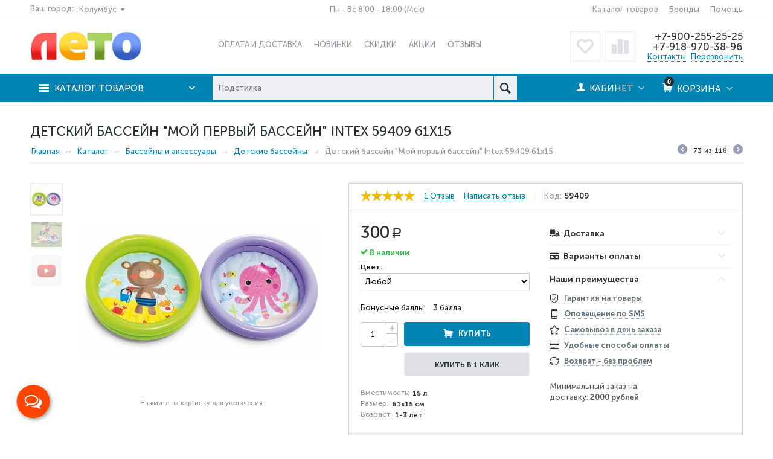

--- FILE ---
content_type: text/html; charset=utf-8
request_url: https://leto-krasnodar.ru/basseyny-i-aksessuary/detskie-basseyny/detskiy-basseyn-moy-pervyy-basseyn-intex-61x15-59409/
body_size: 30162
content:

<!DOCTYPE html>
<html 
prefix="og: http://ogp.me/ns#" lang="ru" dir="ltr">
<head>
<title>Детский бассейн &quot;Мой первый бассейн&quot; Intex 59409 61x15 купить в интернет-магазине Лето</title>

    <base href="https://leto-krasnodar.ru/"/>
    <meta http-equiv="Content-Type" content="text/html; charset=utf-8"
          data-ca-mode=""/>
    <meta name="viewport" content="initial-scale=1.0, width=device-width"/>

    <meta name="description"
          content="Купить детский надувной бассейн Intex для дачи круглой формы с изображением морских жителей. В Краснодаре Звоните +7-900-255-25-25"/>



    <meta name="keywords" content=" интекс, intex, пвх, детский бассейн, семейный, "/>




    <link rel="canonical" href="https://leto-krasnodar.ru/basseyny-i-aksessuary/detskie-basseyny/detskiy-basseyn-moy-pervyy-basseyn-intex-61x15-59409/" />






<meta name="format-detection" content="telephone=no"><meta property="og:type" content="website" />
<meta property="og:locale" content="ru_RU" />
<meta property="og:title" content="Детский бассейн &quot;Мой первый бассейн&quot; Intex 59409 61x15 купить в интернет-магазине Лето" />
<meta property="og:description" content="Купить детский надувной бассейн Intex для дачи круглой формы с изображением морских жителей. В Краснодаре Звоните +7-900-255-25-25" />
<meta property="og:url" content="https://leto-krasnodar.ru/basseyny-i-aksessuary/detskie-basseyny/detskiy-basseyn-moy-pervyy-basseyn-intex-61x15-59409/" />
    <meta property="og:image" content="https://leto-krasnodar.ru/images/detailed/107/59409_prd_2020_300.jpg" />
    <link rel="image_src" href="https://leto-krasnodar.ru/images/detailed/107/59409_prd_2020_300.jpg" />




    <link href="https://leto-krasnodar.ru/images/logos/101/favicon-16.png" rel="shortcut icon" type="image/png" />

<link rel="apple-touch-icon" sizes="57x57" href="/apple-touch-icon-57x57.png">
<link rel="apple-touch-icon" sizes="60x60" href="/apple-touch-icon-60x60.png">
<link rel="apple-touch-icon" sizes="72x72" href="/apple-touch-icon-72x72.png">
<link rel="apple-touch-icon" sizes="76x76" href="/apple-touch-icon-76x76.png">
<link rel="apple-touch-icon" sizes="114x114" href="/apple-touch-icon-114x114.png">
<link rel="apple-touch-icon" sizes="120x120" href="/apple-touch-icon-120x120.png">
<link rel="apple-touch-icon" sizes="144x144" href="/apple-touch-icon-144x144.png">
<link rel="apple-touch-icon" sizes="152x152" href="/apple-touch-icon-152x152.png">
<link rel="apple-touch-icon" sizes="180x180" href="/apple-touch-icon-180x180.png">
<meta name="yandex-tableau-widget" content="logo=https://leto-krasnodar.ru/logo-yandex.png, color=#ffffff" />
<link type="text/css" rel="stylesheet" href="https://leto-krasnodar.ru/var/cache/misc/assets/design/themes/abt__unitheme/css/standalone.e869ab9b6ea2c22fe4bcc232f4300f731766151555.css" />
<link href="https://cdn.jsdelivr.net/npm/suggestions-jquery@19.8.0/dist/css/suggestions.min.css" rel="stylesheet" />

<!-- Inline script moved to the bottom of the page -->
<!-- Inline script moved to the bottom of the page -->
<script type="text/javascript" data-no-defer>
(function(i,s,o,g,r,a,m){
    i['GoogleAnalyticsObject']=r;
    i[r]=i[r]||function(){(i[r].q=i[r].q||[]).push(arguments)},i[r].l=1*new Date();
    a=s.createElement(o), m=s.getElementsByTagName(o)[0];
    a.async=1;
    a.src=g;
    m.parentNode.insertBefore(a,m)
})(window,document,'script','//www.google-analytics.com/analytics.js','ga');
ga('create', 'UA-76965111-1', 'auto');
ga('send', 'pageview', '/basseyny-i-aksessuary/detskie-basseyny/detskiy-basseyn-moy-pervyy-basseyn-intex-61x15-59409/');
</script>


</head>

<body>
    
                        
        <div class="ty-tygh  " id="tygh_container">

        <div id="ajax_overlay" class="ty-ajax-overlay"></div>
<div id="ajax_loading_box" class="ty-ajax-loading-box"></div>

        <div class="cm-notification-container notification-container">
</div>

        <div class="ty-helper-container" id="tygh_main_container">
            
                 
                
<div class="tygh-top-panel clearfix">
    <div class="container-fluid  top-grid
        ">
    				

		    <div class="container-fluid-row">	
	<div class="row-fluid ">	    	    <div class="span5 top-links-grid ty-top-grid_float">
	    	        <div class="    ty-float-left">
        <div id="stocks_cities_402" class="city-stat ty-geolocation-head-city" >
                    <div class="mt-city-title">Ваш город:</div>
        <div class="ty-select-wrapper">
            
    
    <a class="ty-select-block__a cm-combination" id="sw_select_c_151_wrap_city">
                <span class="ty-select-block__a-item  cities_list_div">Колумбус</span>
        <i class="ty-select-block__arrow ty-icon-down-micro"></i>
    </a>

    <div id="select_c_151_wrap_city" class="cg_select_city_list ty-select-block cm-popup-box hidden">
    <a class="select_city_closer">X</a>
    <div class="select_city_header">Ваш город</div>
    <div class="select_city_phrase">Начните вводить ваш город, затем выберите из предложенных</div>

        
        <input type="text" placeholder="Введите Ваш город" onkeyup="delay=500;fn_filter_cities_list_countdown();setTimeout(fn_filter_cities_list, 500, $(this).val());">
        <div id="cities_list">
            <ul class="cm-select-list ty-select-block__list ty-flags">
                                                                                                                                    <li class="ty-select-block__list-item">
                        <a rel="nofollow" href="https://leto-krasnodar.ru/basseyny-i-aksessuary/detskie-basseyny/detskiy-basseyn-moy-pervyy-basseyn-intex-61x15-59409/?select_city_id=c_151" class="ty-select-block__list-a is-active "  data-ca-name="c_151" title="Колумбус">
                                                        <b>Колумбус</b>                        </a>
                    </li>
                                                                                                    <li class="ty-select-block__list-item">
                        <a rel="nofollow" href="https://leto-krasnodar.ru/basseyny-i-aksessuary/detskie-basseyny/detskiy-basseyn-moy-pervyy-basseyn-intex-61x15-59409/?select_city_id=d_25" class="ty-select-block__list-a  "  data-ca-name="d_25" title="Анапа">
                                                        Анапа                        </a>
                    </li>
                                                                                                    <li class="ty-select-block__list-item">
                        <a rel="nofollow" href="https://leto-krasnodar.ru/basseyny-i-aksessuary/detskie-basseyny/detskiy-basseyn-moy-pervyy-basseyn-intex-61x15-59409/?select_city_id=d_430" class="ty-select-block__list-a  "  data-ca-name="d_430" title="Краснодар">
                                                        Краснодар                        </a>
                    </li>
                                                                                                    <li class="ty-select-block__list-item">
                        <a rel="nofollow" href="https://leto-krasnodar.ru/basseyny-i-aksessuary/detskie-basseyny/detskiy-basseyn-moy-pervyy-basseyn-intex-61x15-59409/?select_city_id=d_756" class="ty-select-block__list-a  "  data-ca-name="d_756" title="Самара">
                                                        Самара                        </a>
                    </li>
                                                                                                    <li class="ty-select-block__list-item">
                        <a rel="nofollow" href="https://leto-krasnodar.ru/basseyny-i-aksessuary/detskie-basseyny/detskiy-basseyn-moy-pervyy-basseyn-intex-61x15-59409/?select_city_id=d_1031" class="ty-select-block__list-a  "  data-ca-name="d_1031" title="Симферополь">
                                                        Симферополь                        </a>
                    </li>
                                                                                                    <li class="ty-select-block__list-item">
                        <a rel="nofollow" href="https://leto-krasnodar.ru/basseyny-i-aksessuary/detskie-basseyny/detskiy-basseyn-moy-pervyy-basseyn-intex-61x15-59409/?select_city_id=d_824" class="ty-select-block__list-a  "  data-ca-name="d_824" title="Ставрополь">
                                                        Ставрополь                        </a>
                    </li>
                            </ul>
            <!--cities_list--></div>
        
        <div class="select_city_text">Информация о вашем местоположении нужна для расчета стоимости доставки. Наш магазин находится в городе Краснодар, ул. Лизы Чайкиной 1/5.</div>
    </div>

<!-- Inline script moved to the bottom of the page -->

<!-- Inline script moved to the bottom of the page -->

        </div>
    <!--stocks_cities_402--></div>
    </div>
	    	    </div>
	
		    	
				

		    	
		    	    <div class="span4 ">
	    	        <div class=" top-quick-links hidden-phone ty-float-right">
        


    
        <ul id="text_links_1914" class="ty-text-links">
                            <li class="ty-text-links__item ty-level-0">
                    <a class="ty-text-links__a" href="contacts/">Пн - Вс 8:00 - 18:00 (Мск)</a> 
                                    </li>
                    </ul>

    
    </div>
	    	    </div>
	
		    	
				

		    	
		    	    <div class="span7 top-links-grid">
	    	        <div class=" top-quick-links hidden-phone ty-float-right">
        
    

        <div class="ty-text-links-wrapper">
        <span id="sw_text_links_1772" class="ty-text-links-btn cm-combination visible-phone">
            <i class="ty-icon-short-list"></i>
            <i class="ty-icon-down-micro ty-text-links-btn__arrow"></i>
        </span>
    
        <ul id="text_links_1772" class="ty-text-links cm-popup-box ty-text-links_show_inline">
                            <li class="ty-text-links__item ty-level-0">
                    <a class="ty-text-links__a" href="/categories/">Каталог товаров</a> 
                                    </li>
                            <li class="ty-text-links__item ty-level-0">
                    <a class="ty-text-links__a" href="/brand/">Бренды</a> 
                                    </li>
                            <li class="ty-text-links__item ty-level-0">
                    <a class="ty-text-links__a" href="/faq/">Помощь</a> 
                                    </li>
                    </ul>

        </div>
    
    </div>
	    	    </div>
	</div>
		    </div>	

</div>
</div>

<div class="tygh-header clearfix">
    <div class="container-fluid  header-grid
        ">
    				

		    <div class="container-fluid-row">	
	<div class="row-fluid ">	    	    <div class="span4 top-logo-grid">
	    	        <div class=" top-logo">
        <div class="ty-logo-container">
    <a href="https://leto-krasnodar.ru/" title="">
        <img src="https://leto-krasnodar.ru/images/logos/101/leto-krasnodar.ru_i6zc-9x.jpg" width="200" height="54" alt="" class="ty-logo-container__image" />
    </a>
</div>
    </div>
	    	    </div>
	
		    	
				

		    	
		    	    <div class="span7 top-links-menu-grid">
	    	        <div class=" hidden-phone">
        


    <ul class="ty-menu__items cm-responsive-menu">
        

		<li class="ty-menu__item ty-menu__menu-btn visible-phone">
		    <a class="ty-menu__item-link" onclick="$('.cat-menu-horizontal .ty-menu__items').toggleClass('open');">
		        <i class="ty-icon-short-list"></i>
		        <span>Каталог товаров</span>
		    </a>
		</li>

                                                        
                                                <li class="ty-menu__item  ty-menu__item-nodrop  first-lvl  ">
                                        <a  href="https://leto-krasnodar.ru/oplata/" class="ty-menu__item-link a-first-lvl">
                        <div class="menu-lvl-ctn">
                            Оплата и доставка                        </div>
                    </a>
                            </li>
                                                        
                                                <li class="ty-menu__item  ty-menu__item-nodrop  first-lvl  ">
                                        <a  href="new-products/" class="ty-menu__item-link a-first-lvl">
                        <div class="menu-lvl-ctn">
                            Новинки                        </div>
                    </a>
                            </li>
                                                        
                                                <li class="ty-menu__item  ty-menu__item-nodrop  first-lvl  ">
                                        <a  href="sale-products/" class="ty-menu__item-link a-first-lvl">
                        <div class="menu-lvl-ctn">
                            Скидки                        </div>
                    </a>
                            </li>
                                                        
                                                <li class="ty-menu__item  ty-menu__item-nodrop  first-lvl  ">
                                        <a  href="/promotions/" class="ty-menu__item-link a-first-lvl">
                        <div class="menu-lvl-ctn">
                            Акции                        </div>
                    </a>
                            </li>
                                                        
                                                <li class="ty-menu__item  ty-menu__item-nodrop  first-lvl last  ">
                                        <a  href="discussion/?thread_id=26" class="ty-menu__item-link a-first-lvl">
                        <div class="menu-lvl-ctn">
                            Отзывы                        </div>
                    </a>
                            </li>
                

    </ul>


    </div>
	    	    </div>
	
		    	
				

		    	
		    	    <div class="span5 top-phones-grid">
	    	        <div class=" ty-float-right">
        <div class="ty-wysiwyg-content"  data-ca-live-editor-object-id="0" data-ca-live-editor-object-type=""><div class="ty-cr-phone-number">
<!-- <div class="ty-cr-work">Без выходных</div> -->
<div class="ty-cr-phone"><a href="tel:+7-9002552525">+7-900-255-25-25</a><br><a href="tel:+7-9189703896">+7-918-970-38-96</a></div>
 <div class="ty-cr-phone-number-link">
<div class="ty-cr-link"><a href="index.php?dispatch=pages.view&page_id=1">Контакты</a></div>
<div class="ty-cr-link">    



<a id="opener_call_request_1775" class="cm-dialog-opener cm-dialog-auto-size "  data-ca-target-id="content_call_request_1775"  rel="nofollow"><span>Перезвонить</span></a>

<div class="hidden" id="content_call_request_1775" title="Перезвонить">
        <div id="call_request_1775">

<form name="call_requests_form_main" id="form_call_request_1775" action="https://leto-krasnodar.ru/" method="post" class="cm-ajax cm-ajax-full-render">
<input type="hidden" name="result_ids" value="call_request_1775" />
<input type="hidden" name="return_url" value="index.php?dispatch=products.view&amp;product_id=2428" />

<input type="hidden" name="call_data[state_code]" value="OH" />
<input type="hidden" name="call_data[city]" value="Колумбус" />

<div class="ty-control-group">
    <label class="ty-control-group__title cm-required" for="call_data_call_request_1775_name">ФИО</label>
    <input id="call_data_call_request_1775_name" size="50" class="ty-input-text-full" type="text" name="call_data[name]" value=" " />
</div>

<div class="ty-control-group">
    <label for="call_data_call_request_1775_phone" class="ty-control-group__title cm-phone cm-required">Телефон</label>
    <input id="call_data_call_request_1775_phone" class="ty-input-text-full" size="50" type="text" name="call_data[phone]" value="" />
</div>


    <div class="ty-control-group">
        <label for="call_data_call_request_1775_convenient_time_from" class="ty-control-group__title">Удобное время</label>
        <input id="call_data_call_request_1775_convenient_time_from" class="ty-input-text cm-cr-mask-time" size="6" type="text" name="call_data[time_from]" value="" placeholder="09:00" /> -
        <input id="call_data_call_request_1775_convenient_time_to" class="ty-input-text cm-cr-mask-time" size="6" type="text" name="call_data[time_to]" value="" placeholder="18:00" />
    </div>





        <div class="captcha ty-control-group">
        <label for="recaptcha_697ea4cb87a29" class="cm-required cm-recaptcha ty-captcha__label">Антибот</label>
        <div id="recaptcha_697ea4cb87a29" class="cm-recaptcha ty-captcha-container"></div>
    </div>


<hr />
<div class="controls personal_data">
    <input type="checkbox" id="elm_personal_data_call_request_1775" value="Y" checked="checked" />
    <label class="cm-required" for="elm_personal_data_call_request_1775">Настоящим подтверждаю, что я ознакомлен и согласен с условиями <a href="https://leto-krasnodar.ru/politika-konfidencialnosti-ru/" target="_blank">политики конфиденциальности</a>.</label>
    <br />
    <span class="ty-policy-description"></span>
</div>

<div class="buttons-container">
        
 
    <button  class="ty-btn__primary ty-btn__big cm-form-dialog-closer ty-btn ty-btn" type="submit" name="dispatch[call_requests.request]" >Отправить</button>


</div>

</form>

<!-- Inline script moved to the bottom of the page -->


<!--call_request_1775--></div>


</div>
</div>
</div>
</div></div>
    </div><div class=" hidden-phone ty-float-right">
        
        <div id="abt__unitheme_wishlist_count">
        <a class="cm-tooltip ty-wishlist__a " href="https://leto-krasnodar.ru/wishlist/" rel="nofollow" title="Отложенные товары"><i class="uni-wish1"></i></a>
        <!--abt__unitheme_wishlist_count--></div>

        <div id="abt__unitheme_compared_products">
        <a class="cm-tooltip ty-compare__a " href="https://leto-krasnodar.ru/compare/" rel="nofollow" title="Список сравнения"><i class="uni-compare"></i></a>
        <!--abt__unitheme_compared_products--></div>

    </div>
	    	    </div>
	</div>
		    </div>	
				

		    <div class="container-fluid-row">	
	<div class="row-fluid ">	    	    <div class="span16 top-menu-grid  small-grid top-menu">
	    	        <div class="row-fluid ">	    	    <div class="span4 vertical-menu-grid">
	    	        <div class="shader"></div>
    <div class="ty-dropdown-box  cat-menu-vertical cat-menu-vertical">
        <div id="sw_dropdown_1778" class="ty-dropdown-box__title cm-combination ">
            
                            <a>Каталог товаров</a>
                        

        </div>
        <div id="dropdown_1778" class="cm-popup-box ty-dropdown-box__content hidden">
            

<ul class="ty-menu__items cm-responsive-menu"><li class="ty-menu__item ty-menu__menu-btn visible-phone"><a class="ty-menu__item-link" onclick="$('.cat-menu-horizontal .ty-menu__items').toggleClass('open');"><i class="ty-icon-short-list"></i><span>Каталог товаров</span></a></li><li class="ty-menu__item  cm-menu-item-responsive  ty-menu__item-active first-lvl  "><a class="ty-menu__item-toggle visible-phone cm-responsive-menu-toggle"><i class="ty-menu__icon-open ty-icon-down-open"></i><i class="ty-menu__icon-hide ty-icon-up-open"></i></a><a  href="https://leto-krasnodar.ru/basseyny-i-aksessuary/" class="ty-menu__item-link a-first-lvl"><div class="menu-lvl-ctn"><img class="ab-ut-mwi-icon" src="https://leto-krasnodar.ru/images/ab__ut_mwi__icon/101/swimming-pool-sign-new.png" alt="">Бассейны и аксессуары<i class="icon-right-dir"></i></div></a>
                                            <div class="ty-menu__submenu" id="topmenu_374_161182aa7b628bc73688255a14623da8"><ul class="ty-menu__submenu-items ty-menu__submenu-items-simple with-pic cm-responsive-menu-submenu">

                    <li class="ty-menu__submenu-item">
            <a class="ty-menu__submenu-link"  href="https://leto-krasnodar.ru/basseyny-i-aksessuary/karkasnye-basseyny/">Каркасные бассейны
            </a>
        </li>
                    <li class="ty-menu__submenu-item">
            <a class="ty-menu__submenu-link"  href="https://leto-krasnodar.ru/basseyny-i-aksessuary/naduvnye-basseyny/">Надувные бассейны
            </a>
        </li>
                    <li class="ty-menu__submenu-item">
            <a class="ty-menu__submenu-link"  href="https://leto-krasnodar.ru/basseyny-i-aksessuary/detskie-basseyny/">Детские бассейны
            </a>
        </li>
                    <li class="ty-menu__submenu-item">
            <a class="ty-menu__submenu-link"  href="https://leto-krasnodar.ru/basseyny-i-aksessuary/aksessuary/">Аксессуары
            </a>
        </li>
                    <li class="ty-menu__submenu-item">
            <a class="ty-menu__submenu-link"  href="https://leto-krasnodar.ru/basseyny-i-aksessuary/ustroystva-dlya-ochistki/">Устройства для очистки
            </a>
        </li>
                    <li class="ty-menu__submenu-item">
            <a class="ty-menu__submenu-link"  href="https://leto-krasnodar.ru/basseyny-i-aksessuary/himiya-dlya-basseynov/">Химия для бассейнов
            </a>
        </li>
                    <li class="ty-menu__submenu-item">
            <a class="ty-menu__submenu-link"  href="https://leto-krasnodar.ru/basseyny-i-aksessuary/naduvnye-spa/">Надувные СПА-бассейны
            </a>
        </li>
                    <li class="ty-menu__submenu-item">
            <a class="ty-menu__submenu-link"  href="https://leto-krasnodar.ru/basseyny-i-aksessuary/zapasnye-chasti/">Запасные части
            </a>
        </li>
    
            <ul class="ab-ut-mwi-html bottom"><p><img style="margin: 0 0 40px 200px; z-index: 10;" src="/images/detailed/101/pool-new-2.png" alt="" /></p>
<p><a href="/index.php?dispatch=product_features.view_all&amp;filter_id=10"><img style="z-index: 10; margin: 0px 0px 15px;" src="/images/companies/1/Web/brend-3.png" alt="" /></a></p></ul>
    

</ul></div>                    
                                                </li>
        <li class="ty-menu__item  cm-menu-item-responsive  first-lvl  "><a class="ty-menu__item-toggle visible-phone cm-responsive-menu-toggle"><i class="ty-menu__icon-open ty-icon-down-open"></i><i class="ty-menu__icon-hide ty-icon-up-open"></i></a><a  href="https://leto-krasnodar.ru/naduvnaya-mebel/" class="ty-menu__item-link a-first-lvl"><div class="menu-lvl-ctn"><img class="ab-ut-mwi-icon" src="https://leto-krasnodar.ru/images/ab__ut_mwi__icon/101/mattress-new.png" alt="">Надувная мебель<i class="icon-right-dir"></i></div></a>
                                            <div class="ty-menu__submenu" id="topmenu_374_9a2c0ff5efaa85b605baca92255efbc7"><ul class="ty-menu__submenu-items ty-menu__submenu-items-simple with-pic cm-responsive-menu-submenu">

                    <li class="ty-menu__submenu-item">
            <a class="ty-menu__submenu-link"  href="https://leto-krasnodar.ru/naduvnaya-mebel/matrasy-krovati/">Матрасы, Кровати
            </a>
        </li>
                    <li class="ty-menu__submenu-item">
            <a class="ty-menu__submenu-link"  href="https://leto-krasnodar.ru/naduvnaya-mebel/kresla/">Кресла, Диваны
            </a>
        </li>
                    <li class="ty-menu__submenu-item">
            <a class="ty-menu__submenu-link"  href="https://leto-krasnodar.ru/naduvnaya-mebel/podushki/">Подушки, Аксессуары
            </a>
        </li>
    
            <ul class="ab-ut-mwi-html bottom"><p><img style="margin: 0 0 15px 15px; z-index: 10;" src="/images/companies/1/Web/airbed-new3.jpg" alt="" /></p></ul>
    

</ul></div>                    
                                                </li>
        <li class="ty-menu__item  cm-menu-item-responsive  first-lvl  "><a class="ty-menu__item-toggle visible-phone cm-responsive-menu-toggle"><i class="ty-menu__icon-open ty-icon-down-open"></i><i class="ty-menu__icon-hide ty-icon-up-open"></i></a><a  href="https://leto-krasnodar.ru/lodki-i-komplektuyuschie/" class="ty-menu__item-link a-first-lvl"><div class="menu-lvl-ctn"><img class="ab-ut-mwi-icon" src="https://leto-krasnodar.ru/images/ab__ut_mwi__icon/101/inflatable-boat-new.png" alt="">Лодки и комплектующие<i class="icon-right-dir"></i></div></a>
                                            <div class="ty-menu__submenu" id="topmenu_374_a000609bdf14e250131ab623e6bf6486"><ul class="ty-menu__submenu-items ty-menu__submenu-items-simple with-pic cm-responsive-menu-submenu">

                    <li class="ty-menu__submenu-item">
            <a class="ty-menu__submenu-link"  href="https://leto-krasnodar.ru/lodki-i-komplektuyuschie/lodki/">Лодки
            </a>
        </li>
                    <li class="ty-menu__submenu-item">
            <a class="ty-menu__submenu-link"  href="https://leto-krasnodar.ru/lodki-i-komplektuyuschie/komplektuyuschie/">Комплектующие
            </a>
        </li>
    
            <ul class="ab-ut-mwi-html bottom"><p><img style="margin: 0 0 15px 15px; z-index: 10;" src="/images/companies/1/Web/boat_new2.jpg" alt="" /></p></ul>
    

</ul></div>                    
                                                </li>
        <li class="ty-menu__item  cm-menu-item-responsive  first-lvl  "><a class="ty-menu__item-toggle visible-phone cm-responsive-menu-toggle"><i class="ty-menu__icon-open ty-icon-down-open"></i><i class="ty-menu__icon-hide ty-icon-up-open"></i></a><a  href="https://leto-krasnodar.ru/plyazhnye-prinadlezhnosti/" class="ty-menu__item-link a-first-lvl"><div class="menu-lvl-ctn"><img class="ab-ut-mwi-icon" src="https://leto-krasnodar.ru/images/ab__ut_mwi__icon/101/rubber-ring-new.png" alt="">Пляжные матрасы, Круги<i class="icon-right-dir"></i></div></a>
                                            <div class="ty-menu__submenu" id="topmenu_374_9c27ed240eab1cc73089cd4f22163725"><ul class="ty-menu__submenu-items ty-menu__submenu-items-simple with-pic cm-responsive-menu-submenu">

                    <li class="ty-menu__submenu-item">
            <a class="ty-menu__submenu-link"  href="https://leto-krasnodar.ru/plyazhnye-prinadlezhnosti/matrasy/">Пляжные матрасы
            </a>
        </li>
                    <li class="ty-menu__submenu-item">
            <a class="ty-menu__submenu-link"  href="https://leto-krasnodar.ru/plyazhnye-prinadlezhnosti/krugi/">Круги, Плоты
            </a>
        </li>
    
            <ul class="ab-ut-mwi-html bottom"><p><img style="margin: 0 0 15px 15px; z-index: 10;" src="/images/companies/1/Web/ring-leto-2.jpg" alt="" /></p></ul>
    

</ul></div>                    
                                                </li>
        <li class="ty-menu__item  cm-menu-item-responsive  first-lvl  "><a class="ty-menu__item-toggle visible-phone cm-responsive-menu-toggle"><i class="ty-menu__icon-open ty-icon-down-open"></i><i class="ty-menu__icon-hide ty-icon-up-open"></i></a><a  href="https://leto-krasnodar.ru/igrovye-centry/" class="ty-menu__item-link a-first-lvl"><div class="menu-lvl-ctn"><img class="ab-ut-mwi-icon" src="https://leto-krasnodar.ru/images/ab__ut_mwi__icon/101/beach-ball-new.png" alt="">Центры, Игрушки, Мячи<i class="icon-right-dir"></i></div></a>
                                            <div class="ty-menu__submenu" id="topmenu_374_d409b54b81b03b89da67cdd4f4f3ee0c"><ul class="ty-menu__submenu-items ty-menu__submenu-items-simple with-pic cm-responsive-menu-submenu">

                    <li class="ty-menu__submenu-item">
            <a class="ty-menu__submenu-link"  href="https://leto-krasnodar.ru/igrovye-centry/igrovye-centry/">Игровые центры
            </a>
        </li>
                    <li class="ty-menu__submenu-item">
            <a class="ty-menu__submenu-link"  href="https://leto-krasnodar.ru/igrovye-centry/naduvnye-igrushki/">Надувные игрушки
            </a>
        </li>
                    <li class="ty-menu__submenu-item">
            <a class="ty-menu__submenu-link"  href="https://leto-krasnodar.ru/igrovye-centry/myachi/">Мячи пляжные
            </a>
        </li>
                    <li class="ty-menu__submenu-item">
            <a class="ty-menu__submenu-link"  href="/igrovye-centry/igrovye-centry/batut/">Батуты
                            <span class="m-label" style="color: #ffffff; background-color: #ff0000">новинка</span>
            </a>
        </li>
    
            <ul class="ab-ut-mwi-html bottom"><p><img style="margin: 0 0 10px 15px; z-index: 10;" src="images/companies/1/Web/play-intex-3.jpg" alt="" /></p></ul>
    

</ul></div>                    
                                                </li>
        <li class="ty-menu__item  cm-menu-item-responsive  first-lvl  "><a class="ty-menu__item-toggle visible-phone cm-responsive-menu-toggle"><i class="ty-menu__icon-open ty-icon-down-open"></i><i class="ty-menu__icon-hide ty-icon-up-open"></i></a><a  href="https://leto-krasnodar.ru/maski-lasty-trubki/" class="ty-menu__item-link a-first-lvl"><div class="menu-lvl-ctn"><img class="ab-ut-mwi-icon" src="https://leto-krasnodar.ru/images/ab__ut_mwi__icon/101/mask-new.png" alt="">Маски, Ласты, Трубки<i class="icon-right-dir"></i></div></a>
                                            <div class="ty-menu__submenu" id="topmenu_374_0b3e210313556eee4f4f9755766b13c1"><ul class="ty-menu__submenu-items ty-menu__submenu-items-simple with-pic cm-responsive-menu-submenu">

                    <li class="ty-menu__submenu-item">
            <a class="ty-menu__submenu-link"  href="https://leto-krasnodar.ru/maski-lasty-trubki/nabory-dlya-plavaniya/">Наборы для плавания
            </a>
        </li>
                    <li class="ty-menu__submenu-item">
            <a class="ty-menu__submenu-link"  href="https://leto-krasnodar.ru/maski-lasty-trubki/ochki-dlya-plavaniya/">Очки
            </a>
        </li>
                    <li class="ty-menu__submenu-item">
            <a class="ty-menu__submenu-link"  href="https://leto-krasnodar.ru/maski-lasty-trubki/lasty-dlya-plavaniya/">Ласты
            </a>
        </li>
                    <li class="ty-menu__submenu-item">
            <a class="ty-menu__submenu-link"  href="https://leto-krasnodar.ru/maski-lasty-trubki/maski-dlya-plavaniya/">Маски
            </a>
        </li>
                    <li class="ty-menu__submenu-item">
            <a class="ty-menu__submenu-link"  href="https://leto-krasnodar.ru/maski-lasty-trubki/trubki-dlya-plavaniya/">Трубки
            </a>
        </li>
    
            <ul class="ab-ut-mwi-html bottom"><p><img style="margin: 0 0 10px 15px; z-index: 10;" src="/images/companies/1/Web/intex-mask-5.jpg" alt="" /></p></ul>
    

</ul></div>                    
                                                </li>
        <li class="ty-menu__item  cm-menu-item-responsive  first-lvl  "><a class="ty-menu__item-toggle visible-phone cm-responsive-menu-toggle"><i class="ty-menu__icon-open ty-icon-down-open"></i><i class="ty-menu__icon-hide ty-icon-up-open"></i></a><a  href="https://leto-krasnodar.ru/zhilety-narukavniki/" class="ty-menu__item-link a-first-lvl"><div class="menu-lvl-ctn"><img class="ab-ut-mwi-icon" src="https://leto-krasnodar.ru/images/ab__ut_mwi__icon/101/life-jacket-new.png" alt="">Жилеты, Нарукавники<i class="icon-right-dir"></i></div></a>
                                            <div class="ty-menu__submenu" id="topmenu_374_f15d62e5c8012d5069f732a2335c71b4"><ul class="ty-menu__submenu-items ty-menu__submenu-items-simple with-pic cm-responsive-menu-submenu">

                    <li class="ty-menu__submenu-item">
            <a class="ty-menu__submenu-link"  href="https://leto-krasnodar.ru/zhilety-narukavniki/zhilety/">Жилеты
            </a>
        </li>
                    <li class="ty-menu__submenu-item">
            <a class="ty-menu__submenu-link"  href="https://leto-krasnodar.ru/zhilety-narukavniki/narukavniki/">Нарукавники
            </a>
        </li>
    
            <ul class="ab-ut-mwi-html bottom"><p><img style="margin: 0 0 15px 15px; z-index: 10;" src="/images/companies/1/Web/intex-arm-3.jpg" alt="" /></p></ul>
    

</ul></div>                    
                                                </li>
        <li class="ty-menu__item  cm-menu-item-responsive  first-lvl  "><a class="ty-menu__item-toggle visible-phone cm-responsive-menu-toggle"><i class="ty-menu__icon-open ty-icon-down-open"></i><i class="ty-menu__icon-hide ty-icon-up-open"></i></a><a  href="https://leto-krasnodar.ru/kemping/" class="ty-menu__item-link a-first-lvl"><div class="menu-lvl-ctn"><img class="ab-ut-mwi-icon" src="https://leto-krasnodar.ru/images/ab__ut_mwi__icon/101/tent-new.png" alt="">Кемпинг, Туризм<i class="icon-right-dir"></i></div></a>
                                            <div class="ty-menu__submenu" id="topmenu_374_aae200ff8c1d7ab6f42737d453fc678f"><ul class="ty-menu__submenu-items ty-menu__submenu-items-simple with-pic cm-responsive-menu-submenu">

                    <li class="ty-menu__submenu-item">
            <a class="ty-menu__submenu-link"  href="https://leto-krasnodar.ru/kemping/palatki/">Палатки, Тенты
            </a>
        </li>
                    <li class="ty-menu__submenu-item">
            <a class="ty-menu__submenu-link"  href="https://leto-krasnodar.ru/kemping/turisticheskaya-mebel/">Туристическая мебель
            </a>
        </li>
    
            <ul class="ab-ut-mwi-html bottom"><p><img style="margin: 0 0 5px 100px; z-index: 10;" src="/images/companies/1/Web/bw-camping.jpg" alt=""></p></ul>
    

</ul></div>                    
                                                </li>
        <li class="ty-menu__item  ty-menu__item-nodrop  first-lvl  "><a  href="https://leto-krasnodar.ru/naduvnye-sup-doski/" class="ty-menu__item-link a-first-lvl"><div class="menu-lvl-ctn"><img class="ab-ut-mwi-icon" src="https://leto-krasnodar.ru/images/ab__ut_mwi__icon/101/surf-new.png" alt="">Надувные SUP доски</div></a>            </li>
        <li class="ty-menu__item  ty-menu__item-nodrop  first-lvl last  "><a  href="https://leto-krasnodar.ru/nasosy/" class="ty-menu__item-link a-first-lvl"><div class="menu-lvl-ctn"><img class="ab-ut-mwi-icon" src="https://leto-krasnodar.ru/images/ab__ut_mwi__icon/101/pump-new.png" alt="">Воздушные насосы</div></a>            </li>
                

    </ul>



        </div>
    </div>
	    	    </div>
	
	
				

	
		    	    <div class="span7 search-block-grid">
	    	        <div class=" top-search">
        <div class="ty-search-block">
    <form action="https://leto-krasnodar.ru/" name="search_form" method="get">
        <input type="hidden" name="subcats" value="Y" />
        <input type="hidden" name="pcode_from_q" value="Y" />
        <input type="hidden" name="pshort" value="N" />
        <input type="hidden" name="pfull" value="N" />
        <input type="hidden" name="pname" value="Y" />
        <input type="hidden" name="pkeywords" value="Y" />
        <input type="hidden" name="search_performed" value="Y" />

        
<div id="live_reload_box">
    <!--live_reload_box--></div>


    <div id="cp_ls_ajax_loader" class="live-search-loader-wrap" style="display: none;">
        <img src="https://leto-krasnodar.ru/design/themes/responsive/media/images/addons/cp_live_search/loaders/loader_2.png">
    </div>


        <input type="text" name="q" value="" id="search_input" title="Искать товары" class="ty-search-block__input cm-hint" /><button title="Найти" class="ty-search-magnifier" type="submit"><i class="ty-icon-search"></i></button>
<input type="hidden" name="dispatch" value="products.search" />
        
    </form>
</div>


    </div>
	    	    </div>
	
	
				

	
		    	    <div class="span5 cart-content-grid">
	    	        <div class=" top-cart-content ty-float-right">
        
    <div class="ty-dropdown-box" id="cart_status_1780">
         <div id="sw_dropdown_1780" class="ty-dropdown-box__title  cm-combination">
        <div>
            
    <i class="ty-minicart__icon ty-icon-basket empty"><span class="basket-cart-amount">0</span></i>
    <span class="ty-minicart-title empty-cart ty-hand"><small>Ваша</small>&nbsp;Корзина</span>
    <i class="ty-icon-down-micro"></i>


        </div>
        </div>
        <div id="dropdown_1780" class="cm-popup-box ty-dropdown-box__content hidden">
            
                <div class="cm-cart-content cm-cart-content-thumb cm-cart-content-delete">
                        <div class="ty-cart-items">
                                                            <div class="ty-cart-items__empty ty-center">Корзина</div>
                                                    </div>

                                                <div class="cm-cart-buttons ty-cart-content__buttons buttons-container hidden">
                            <div class="ty-float-left">
                                <a href="https://leto-krasnodar.ru/cart/" rel="nofollow" class="ty-btn ty-btn__secondary">Корзина</a>
                            </div>
                                                        <div class="ty-float-right">
                                <a href="https://leto-krasnodar.ru/checkout/" rel="nofollow" class="ty-btn ty-btn__primary">Оформить заказ</a>
                            </div>
                                                    </div>
                        
                </div>
            

        </div>
    <!--cart_status_1780--></div>



    </div><div class="ty-dropdown-box  top-my-account ty-float-right">
        <div id="sw_dropdown_1781" class="ty-dropdown-box__title cm-combination unlogged">
            
                                <a class="ty-account-info__title" href="https://leto-krasnodar.ru/index.php?dispatch=profiles.update">
        <i class="ty-icon-user"></i>&nbsp;
        <span class="ty-account-info__title-txt" ><small>Ваш личный</small>Кабинет</span>
        <i class="ty-icon-down-micro ty-account-info__user-arrow"></i>
    </a>

                        

        </div>
        <div id="dropdown_1781" class="cm-popup-box ty-dropdown-box__content hidden">
            

<div id="account_info_1781">
        <ul class="ty-account-info">
        
                        
            <li class="ty-account-info__item ty-dropdown-box__item"><a class="ty-account-info__a underlined" href="https://leto-krasnodar.ru/index.php?dispatch=orders.search" rel="nofollow">Заказы</li>
                                            <li class="ty-account-info__item ty-dropdown-box__item"><a class="ty-account-info__a underlined" href="https://leto-krasnodar.ru/compare/" rel="nofollow">Список сравнения</a></li>
                        

        
<li class="ty-account-info__item ty-dropdown-box__item">
    <a href="https://leto-krasnodar.ru/index.php?dispatch=rma.returns" rel="nofollow" class="ty-account-info__a">Запросы на возврат</a>
</li><li class="ty-account-info__item ty-dropdown-box__item"><a class="ty-account-info__a" href="https://leto-krasnodar.ru/wishlist/" rel="nofollow">Отложенные товары</a></li>
            </ul>

            <div class="ty-account-info__orders updates-wrapper track-orders" id="track_orders_block_1781">
            <form action="https://leto-krasnodar.ru/" method="POST" class="cm-ajax cm-post cm-ajax-full-render" name="track_order_quick">
                <input type="hidden" name="result_ids" value="track_orders_block_*" />
                <input type="hidden" name="return_url" value="index.php?dispatch=products.view&amp;product_id=2428" />

                <div class="ty-account-info__orders-txt">Отслеживание заказа</div>

                <div class="ty-account-info__orders-input ty-control-group ty-input-append">
                    <label for="track_order_item1781" class="cm-required hidden">Отслеживание заказа</label>
                    <input type="text" size="20" class="ty-input-text cm-hint" id="track_order_item1781" name="track_data" value="Номер заказа/E-mail" />
                    <button title="Выполнить" class="ty-btn-go" type="submit"><i class="ty-btn-go__icon ty-icon-right-dir"></i></button>
<input type="hidden" name="dispatch" value="orders.track_request" />
                    
                </div>
            </form>
        <!--track_orders_block_1781--></div>
    
    <div class="ty-account-info__buttons buttons-container">
                    
            <a href="https://leto-krasnodar.ru/login/?return_url=index.php%3Fdispatch%3Dproducts.view%26product_id%3D2428"  data-ca-target-id="login_block1781" class="cm-dialog-opener cm-dialog-auto-size ty-btn ty-btn__secondary" rel="nofollow">Войти</a><a href="https://leto-krasnodar.ru/profiles-add/" rel="nofollow" class="ty-btn ty-btn__primary">Регистрация</a>
            

                            <div  id="login_block1781" class="hidden" title="Войти">
                    <div class="ty-login-popup">
                        

        <form name="popup1781_form" action="https://leto-krasnodar.ru/" method="post">
    <input type="hidden" name="return_url" value="index.php?dispatch=products.view&amp;product_id=2428" />
    <input type="hidden" name="redirect_url" value="index.php?dispatch=products.view&amp;product_id=2428" />

                <div class="ty-control-group">
            <label for="login_popup1781" class="ty-login__filed-label ty-control-group__label cm-required cm-trim cm-email">E-mail</label>
            <input type="text" id="login_popup1781" name="user_login" size="30" value="" class="ty-login__input cm-focus" />
        </div>

        
        <div class="ty-control-group ty-password-forgot">
            <label for="psw_popup1781" class="ty-login__filed-label ty-control-group__label ty-password-forgot__label cm-required">Пароль</label><a href="https://leto-krasnodar.ru/index.php?dispatch=auth.recover_password" class="ty-password-forgot__a"  tabindex="5">Забыли пароль?</a>
            <input type="password" id="psw_popup1781" name="password" size="30" value="" class="ty-login__input" maxlength="32" />
        </div>

                    <div class="ty-login-reglink ty-center">
                <a class="ty-login-reglink__a" href="https://leto-krasnodar.ru/profiles-add/" rel="nofollow">Создать учетную запись</a>
            </div>
                


        

        
        
            <div class="buttons-container clearfix">
                <div class="ty-float-right">
                        
 
    <button  class="ty-btn__login ty-btn__secondary ty-btn" type="submit" name="dispatch[auth.login]" >Войти</button>


                </div>
                <div class="ty-login__remember-me">
                    <label for="remember_me_popup1781" class="ty-login__remember-me-label"><input class="checkbox" type="checkbox" name="remember_me" id="remember_me_popup1781" value="Y" />Запомнить</label>
                </div>
            </div>
        

    </form>


                    </div>
                </div>
                        </div>
<!--account_info_1781--></div>

        </div>
    </div><div class=" hidden search-button-grid ty-float-right">
        <div class="ty-wysiwyg-content"  data-ca-live-editor-object-id="0" data-ca-live-editor-object-type=""><a class="search-button-mobile" onclick="ShowSearch()"><i class="ty-icon-search"></i></a>
<a class="close-button-mobile hidden" onclick="HideSearch()"><i class="uni-close"></i></a></div>
    </div>
	    	    </div>
	</div>
	    	    </div>
	</div>
		    </div>	

</div>
</div>

<div class="tygh-content clearfix">
    <div class="container-fluid  content-grid full_width
        ">
    				

		    <div class="container-fluid-row">	
	<div class="row-fluid ">	    	    <div class="span16 main-content-grid row-container">
	    	        <div class="row-fluid ">	    	    <div class="span16 ">
	    	        <!-- Inline script moved to the bottom of the page -->

<div class="ty-product-block ty-product-detail">
    <div class="row-fluid  ty-product-block__wrapper clearfix">
        <div itemscope itemtype="http://schema.org/Product">
    <meta itemprop="sku" content="59409" />
    <meta itemprop="name" content="Детский бассейн &quot;Мой первый бассейн&quot; Intex 59409 61x15" />
    <meta itemprop="description" content="Детский бассейн &quot;My First Pool&quot; Intex 59409 - веселый и небольшой для Вашего малыша. Можно использовать как ванночку для ребенка. Изготовлен из высокопрочного винила (ПВХ). Хорошо подойдет, чтобы взять с собой на пляж. Малый объем позволит зачерпнуть воды прямо из моря. Толщина материала стенок 0,20 мм, пола 0,18 мм." />

    <div itemprop="offers" itemscope itemtype="http://schema.org/Offer">
        <link itemprop="availability" href="http://schema.org/InStock" />
                    <meta itemprop="priceCurrency" content="RUB"/>
            <meta itemprop="price" content="300"/>
            </div>

        <div itemprop="aggregateRating" itemscope itemtype="http://schema.org/AggregateRating">
        <meta itemprop="reviewCount" content="1">
        <meta itemprop="ratingValue" content="5.00">
        <meta itemprop="bestRating" content="5">
        <meta itemprop="worstRating" content="1">
    </div>

    
    <meta itemprop="image" content="https://leto-krasnodar.ru/images/detailed/107/59409_prd_2020_300.jpg">



</div>

        
                            <h1 class="ty-product-block-title" ><bdi>Детский бассейн "Мой первый бассейн" Intex 59409 61x15</bdi></h1>
                        <div id="breadcrumbs_281">

            <div itemscope itemtype="http://schema.org/BreadcrumbList" class="ty-breadcrumbs clearfix">
            <span itemprop="itemListElement" itemscope itemtype="http://schema.org/ListItem"><a itemprop="item" href="https://leto-krasnodar.ru/" class="ty-breadcrumbs__a"><meta itemprop="position" content="1" /><meta itemprop="name" content="Главная" /><bdi>Главная</bdi></a></span><span class="ty-breadcrumbs__slash">/</span><span itemprop="itemListElement" itemscope itemtype="http://schema.org/ListItem"><a itemprop="item" href="https://leto-krasnodar.ru/categories/" class="ty-breadcrumbs__a"><meta itemprop="position" content="2" /><meta itemprop="name" content="Каталог" /><bdi>Каталог</bdi></a></span><span class="ty-breadcrumbs__slash">/</span><span itemprop="itemListElement" itemscope itemtype="http://schema.org/ListItem"><a itemprop="item" href="https://leto-krasnodar.ru/basseyny-i-aksessuary/" class="ty-breadcrumbs__a"><meta itemprop="position" content="3" /><meta itemprop="name" content="Бассейны и аксессуары" /><bdi>Бассейны и аксессуары</bdi></a></span><span class="ty-breadcrumbs__slash">/</span><span itemprop="itemListElement" itemscope itemtype="http://schema.org/ListItem"><a itemprop="item" href="https://leto-krasnodar.ru/basseyny-i-aksessuary/detskie-basseyny/" class="ty-breadcrumbs__a"><meta itemprop="position" content="4" /><meta itemprop="name" content="Детские бассейны" /><bdi>Детские бассейны</bdi></a></span><span class="ty-breadcrumbs__slash">/</span><span itemprop="itemListElement" itemscope itemtype="http://schema.org/ListItem"><span itemprop="item" class="ty-breadcrumbs__current"><meta itemprop="position" content="6" /><meta itemprop="name" content="Детский бассейн &quot;Мой первый бассейн&quot; Intex 59409 61x15" /><bdi>Детский бассейн &quot;Мой первый бассейн&quot; Intex 59409 61x15</bdi></span></span>	<div class="ty-product-switcher">
	    <a class="ty-product-switcher__a ty-product-switcher__a-left " href="https://leto-krasnodar.ru/basseyny-i-aksessuary/detskie-basseyny/detskiy-basseyn-mandarin-intex-229x147x46-57181/" title="Назад" ><i class="ty-product-switcher__icon ty-icon-left-circle"></i></a>
	        <span class="switcher-selected-product">73</span>
	        <span>из</span>
	        <span class="switcher-total">118</span>
	    <a class="ty-product-switcher__a ty-product-switcher__a-right " href="https://leto-krasnodar.ru/basseyny-i-aksessuary/detskie-basseyny/detskiy-basseyn-morskoy-konek-intex-188h147h104-57110/" title="Вперед" ><i class="ty-product-switcher__icon ty-icon-right-circle"></i></a>
	</div>

        </div>
        <!--breadcrumbs_281--></div>


                            
    
    
































            <div class="span7 ty-product-block__img-wrapper">
                
                                    <div class="ty-product-block__img cm-reload-2428"
                         id="product_images_2428_update">

                                                                            <div class="active-gallery one-col">
                                        
                            </div>
                        
                        <div class="one-col">
    
    
    

<div class="ty-product-img cm-preview-wrapper" style="display:inline-block">
    <a id="det_img_link_2428697ea4cb8b881_107067" data-ca-image-id="preview[product_images_2428697ea4cb8b881]" class="cm-image-previewer cm-previewer ty-previewer" data-ca-image-width="1000" data-ca-image-height="543" href="https://leto-krasnodar.ru/images/detailed/107/59409_prd_2020_300.jpg" title="My First Pool"
><img class="ty-pict     cm-image" id="det_img_2428697ea4cb8b881_107067"  src="https://leto-krasnodar.ru/images/thumbnails/400/350/detailed/107/59409_prd_2020_300.jpg" alt="My First Pool"
 title="My First Pool"
  />
<span class="ty-previewer__icon hidden-phone"></span></a>
    
                                                                <a id="det_img_link_2428697ea4cb8b881_105158" data-ca-image-id="preview[product_images_2428697ea4cb8b881]" class="cm-image-previewer hidden cm-previewer ty-previewer" data-ca-image-width="800" data-ca-image-height="650" href="https://leto-krasnodar.ru/images/detailed/105/59409_1.jpg" title="My First Pool"
><img class="ty-pict     cm-image" id="det_img_2428697ea4cb8b881_105158"  src="https://leto-krasnodar.ru/images/thumbnails/400/350/detailed/105/59409_1.jpg" alt="My First Pool"
 title="My First Pool"
  />
<span class="ty-previewer__icon hidden-phone"></span></a>
            
                                                <a id="det_img_link_2428697ea4cb8b881_25" class="ab__vg-image_gallery_video cm-image-previewer cm-dialog-opener cm-dialog-auto-size hidden" data-ca-target-id="ab__vg_video_25" rel="nofollow">
                                        <img src="https://img.youtube.com/vi/vColHQEVibY/hqdefault.jpg" width="640" height="480" alt="Детский бассейн &quot;Мой первый бассейн&quot; Intex 59409 61x15" />

                </a>
                        <div id="ab__vg_video_25" class="cm-popup-box hidden" title="Детский бассейн &quot;Мой первый бассейн&quot; Intex 59409 61x15">
                <div style="width:640px;height:480px"
                     data-width="640" data-height="480" class="ab__vg_loading" data-src="https://www.youtube.com/embed/vColHQEVibY?rel=0&controls=1&loop=0&enablejsapi=1&version=3&autoplay=1
" data-frameborder="0" data-allowfullscreen="1">
                    <img src="https://img.youtube.com/vi/vColHQEVibY/hqdefault.jpg" width="640" height="480" alt="Детский бассейн &quot;Мой первый бассейн&quot; Intex 59409 61x15" />

                </div>
            </div>
                <p class="ty-center"><small style="color:#999;">Нажмите на картинку для увеличения</small></p>
</div>
            <div class="ty-product-thumbnails ty-center cm-image-gallery" id="images_preview_2428697ea4cb8b881" style="width: 400px;">
            <a data-ca-gallery-large-id="det_img_link_2428697ea4cb8b881_107067" class="cm-thumbnails-mini ty-product-thumbnails__item active"><img class="ty-pict     cm-image" id="det_img_2428697ea4cb8b881_107067_mini"  src="https://leto-krasnodar.ru/images/thumbnails/50/50/detailed/107/59409_prd_2020_300.jpg" alt="My First Pool"
 title="My First Pool"
  />
</a><a data-ca-gallery-large-id="det_img_link_2428697ea4cb8b881_105158" class="cm-thumbnails-mini ty-product-thumbnails__item"><img class="ty-pict     cm-image" id="det_img_2428697ea4cb8b881_105158_mini"  src="https://leto-krasnodar.ru/images/thumbnails/50/50/detailed/105/59409_1.jpg" alt="My First Pool"
 title="My First Pool"
  />
</a><a data-ca-gallery-large-id="det_img_link_2428697ea4cb8b881_25" class="ab__vg-image_gallery_item ty-product-thumbnails__item cm-thumbnails-mini"><img src="https://leto-krasnodar.ru/design/themes/responsive/media/images/addons/ab__video_gallery/youtube_logo.png" width="50" height="50" alt="Детский бассейн &quot;Мой первый бассейн&quot; Intex 59409 61x15"/></a>        </div>
    
<!-- Inline script moved to the bottom of the page -->
<!-- Inline script moved to the bottom of the page -->


</div>
                        <!--product_images_2428_update--></div>
                                

            </div>
            <div class="span9 ty-product-block__left">

                                <form action="https://leto-krasnodar.ru/" method="post" name="product_form_2428" enctype="multipart/form-data" class="cm-disable-empty-files  cm-ajax cm-ajax-full-render cm-ajax-status-middle ">
<input type="hidden" name="result_ids" value="cart_status*,wish_list*,checkout*,account_info*,abt__unitheme_wishlist_count" />
<input type="hidden" name="redirect_url" value="index.php?dispatch=products.view&amp;product_id=2428" />
<input type="hidden" name="product_data[2428][product_id]" value="2428" />


                                                                                
                

                                    <div class="advanced-layer-01">
                        <div class="ty-product-block__rating">
                                                                                        <div class="ty-discussion__rating-wrapper" id="average_rating_product">
                                        
                                
                    <span class="ty-nowrap ty-stars">
                                        <a class="cm-external-click" data-ca-scroll="content_discussion" data-ca-external-click-id="discussion">
                        
            <i class="ty-stars__icon ty-icon-star"></i>
            <i class="ty-stars__icon ty-icon-star"></i>
            <i class="ty-stars__icon ty-icon-star"></i>
            <i class="ty-stars__icon ty-icon-star"></i>
            <i class="ty-stars__icon ty-icon-star"></i>
    
    
    
            </a>
    </span>

        
    

    

<a
                                            class="ty-discussion__review-a cm-external-click"
                                            data-ca-scroll="content_discussion"
                                            data-ca-external-click-id="discussion">1 Отзыв</a><a
                                            class="ty-discussion__review-write cm-dialog-opener cm-dialog-auto-size"
                                            data-ca-target-id="new_post_dialog_2428"
                                            rel="nofollow">Написать отзыв</a>
                                </div>
                                                    </div>

                                                    <div class="ty-product-block__sku">
                                                                            <div class="ty-control-group ty-sku-item cm-hidden-wrapper cm-reload-2428" id="sku_update_2428">
            <input type="hidden" name="appearance[show_sku]" value="1" />
                            <label class="ty-control-group__label" id="sku_2428">Код:</label>
                        <span class="ty-control-group__item">59409</span>
        <!--sku_update_2428--></div>
    
                            </div>
                        
                    </div>
                
                <div class="show_info_block_in_product">
</div>

                <div class="row-fluid">
                    <div class="span8 ty-product-options-grid">

                        <div class="prices-container price-wrap">
                                                        <div class="ty-product-prices">
                                            <span class="cm-reload-2428 ty-list-price-block" id="old_price_update_2428">
            
                        

        <!--old_price_update_2428--></span>
                                    
                                                                    <div class="ty-product-block__price-actual">
                                            <span class="cm-reload-2428 ty-price-update" id="price_update_2428">
        <input type="hidden" name="appearance[show_price_values]" value="1" />
        <input type="hidden" name="appearance[show_price]" value="1" />
                                    
                                    <span class="ty-price"
                        id="line_discounted_price_2428"><bdi><span id="sec_discounted_price_2428" class="ty-price-num">300</span>&nbsp;<span class="ty-price-num"><span class="ty-rub">Р</span></span></bdi></span>
                                

                            <!--price_update_2428--></span>
    
                                    </div>
                                
                                                                    
                                                            <span class="cm-reload-2428" id="line_discount_update_2428">
            <input type="hidden" name="appearance[show_price_values]" value="1" />
            <input type="hidden" name="appearance[show_list_discount]" value="1" />
                        <!--line_discount_update_2428--></span>
    
                            </div>
                                                    </div>
                                                
    <div class="cm-reload-2428 stock-wrap" id="product_amount_update_2428">
        <input type="hidden" name="appearance[show_product_amount]" value="1" />
                                                        <div class="ty-control-group product-list-field">
                                                    <label class="ty-control-group__label">Доступность:</label>
                                                <span class="ty-qty-in-stock ty-control-group__item" id="in_stock_info_2428">
                                                        	<i class="ty-icon-ok"></i> В наличии
                                                    </span>
                    </div>
                                        <!--product_amount_update_2428--></div>




                                                <div class="ty-product-block__option">
                                                                <div class="cm-reload-2428" id="product_options_update_2428">
        <input type="hidden" name="appearance[show_product_options]" value="1" />
        
                                                    
<input type="hidden" name="appearance[details_page]" value="1" />
    <input type="hidden" name="additional_info[info_type]" value="D" />
    <input type="hidden" name="additional_info[get_icon]" value="1" />
    <input type="hidden" name="additional_info[get_detailed]" value="1" />
    <input type="hidden" name="additional_info[get_additional]" value="" />
    <input type="hidden" name="additional_info[get_options]" value="1" />
    <input type="hidden" name="additional_info[get_discounts]" value="1" />
    <input type="hidden" name="additional_info[get_features]" value="" />
    <input type="hidden" name="additional_info[get_extra]" value="" />
    <input type="hidden" name="additional_info[get_taxed_prices]" value="1" />
    <input type="hidden" name="additional_info[get_for_one_product]" value="1" />
    <input type="hidden" name="additional_info[detailed_params]" value="1" />
    <input type="hidden" name="additional_info[features_display_on]" value="C" />







<div id="option_2428_AOC">
    <div class="cm-picker-product-options ty-product-options" id="opt_2428">
                
                <div class="ty-control-group ty-product-options__item product-list-field clearfix" id="opt_2428_435">
                            <label id="option_description_2428_435" for="option_2428_435" class="ty-control-group__label ty-product-options__item-label" >Цвет:</label>
             
                                                        <bdi>
                        <select name="product_data[2428][product_options][435]" id="option_2428_435" onchange=" fn_change_variant_image('2428', '435');" >
                                                                                                                                                                                                                            <option value="1161" selected="selected">Любой 
</option>
                                                                                                                                                                    <option value="1162" >Фиолетовый 
</option>
                                                                                                                                                                    <option value="1391" >Зеленый 
</option>
                                                                                    </select>
                    </bdi>
                                        
            
                                </div>
            </div>
</div>

<!-- Inline script moved to the bottom of the page -->

        

    <!--product_options_update_2428--></div>
    
                        </div>
                        
                        <div class="ty-product-block__advanced-option clearfix">
                                                                                                <div class="cm-reload-2428" id="advanced_options_update_2428">
            
            
            
<input type="hidden" name="appearance[dont_show_points]" value="" />
    <div class="ty-reward-group product-list-field">
    <span class="ty-control-group__label">Бонусные баллы:</span>
    <span class="ty-control-group__item" id="reward_points_2428" >3 балла</span>
</div>

        <!--advanced_options_update_2428--></div>
    
                                                    </div>

                                                    

                                                <div class="ty-product-block__field-group">
                                                                                        <div class="block-qty-grid">    
        <div class="cm-reload-2428" id="qty_update_2428">
        <input type="hidden" name="appearance[show_qty]" value="1" />
        <input type="hidden" name="appearance[capture_options_vs_qty]" value="" />
                            
		
                    <div class="ty-qty clearfix changer" id="qty_2428">
                <label class="ty-control-group__label" for="qty_count_2428">Кол-во:</label>                                <div class="ty-center ty-value-changer cm-value-changer">
                                            <a class="cm-increase ty-value-changer__increase">&#43;</a>
                                        <input  type="text" size="5" class="ty-value-changer__input cm-amount" id="qty_count_2428" name="product_data[2428][amount]" value="1" data-ca-min-qty="1" />
                                            <a class="cm-decrease ty-value-changer__decrease">&minus;</a>
                                    </div>
                            </div>
                <!--qty_update_2428--></div>
    

</div>
                                                            
            


                        </div>
                        
                                                <div class="ty-product-block__button">
                            
                                                        <div class="cm-reload-2428 " id="add_to_cart_update_2428">
<input type="hidden" name="appearance[show_add_to_cart]" value="1" />
<input type="hidden" name="appearance[show_list_buttons]" value="" />
<input type="hidden" name="appearance[but_role]" value="big" />
<input type="hidden" name="appearance[quick_view]" value="" />


                        
                    
 
    <button id="button_cart_2428" class="ty-btn__primary ty-btn__big ty-btn__add-to-cart cm-form-dialog-closer ty-btn" type="submit" name="dispatch[checkout.add..2428]" >Купить</button>


    



            

    
<a id="opener_call_request_2428" class="cm-dialog-opener cm-dialog-auto-size ty-btn ty-btn__text ty-cr-product-button" href="https://leto-krasnodar.ru/index.php?dispatch=call_requests.request&amp;product_id=2428&amp;obj_prefix=" data-ca-target-id="content_call_request_2428"  rel="nofollow"><span>Купить в 1 клик</span></a>

<div class="hidden" id="content_call_request_2428" title="Купить в 1 клик">
    
</div>




<!--add_to_cart_update_2428--></div>


                                                        
                        </div>
                        
                                                                                    <div class="ty-product-list__feature" style="margin-top: 20px">
                                    <div class="cm-reload-2428" id="dt_product_features_update_2428">
                                        <input type="hidden" name="appearance[show_features]" value="1" />
                                        

    <em>    <div class="ty-control-group"><span class="ty-product-feature__label">Вместимость:</span><em>15 л</em></div></em><em>    <div class="ty-control-group"><span class="ty-product-feature__label">Размер:</span><em>61x15 см</em></div></em><em>    <div class="ty-control-group"><span class="ty-product-feature__label">Возраст:</span><em>1-3 лет</em></div></em>
                                        <!--dt_product_features_update_2428--></div>
                                </div>
                                                                        </div>

                    <div class="span8 advanced-layer-02">

                        

                        
                        
                        
                        


                                                    <div class="ty-wysiwyg-content"  data-ca-live-editor-object-id="2428" data-ca-live-editor-object-type="products"><div class="ty-product-infoblock-dropdown">

    <div id="sw_elm_delivery" class="pib-title cm-combination">
        <i class="uni-icon uni-delivery-truck"></i><em>Доставка</em>
    </div>

    <div id="elm_delivery" class="pib-content cm-popup-box" style="display: none;">
        <ul>
            <li>По Краснодару - Курьером</li>
            <li>По России - Транспортными компаниями</li>
        </ul>
    </div>

    <div id="sw_elm_payments" class="pib-title cm-combination">
        <i class="uni-icon uni-business"></i><em>Варианты оплаты</em>
    </div>

    <div id="elm_payments" class="pib-content cm-popup-box" style="display: none;">
        <ul>
            <li>Наличными (для Краснодара)</li>
            <li>Картами: Мир, Visa, MasterCard</li>
            <li>Оплата по QR (СБП)</li>
            <li>Безналичный расчет (для юр.лиц)</li>
        </ul>
    </div>

    <div id="sw_elm_benefits" class="pib-title cm-combination open active">
        <em>Наши преимущества</em>
    </div>

    <div id="elm_benefits" class="pib-content cm-popup-box">
        <p><i class="uni-icon uni-shield2"></i> <a class="cm-tooltip" title="Гарантия на все товары купленные в нашем интернет - магазине">Гарантия на товары</a><span class="desktop-hidden">Гарантия на все товары купленные в нашем интернет-магазине</span></p>
        <p><i class="uni-icon uni-smartphone"></i> <a class="cm-tooltip" title="Вы получаете смс сообщения о каждой стадии вашего заказа.">Оповещение по SMS</a><span class="desktop-hidden">Вы получаете SMS сообщения о каждой стадии вашего заказа.</span></p>
        <p><i class="uni-icon uni-big-star"></i> <a class="cm-tooltip" title="Вы можете забрать свой заказ по адресу г. Краснодар, ул. Лизы Чайкиной 1/5 (Магазин Лето)">Самовывоз в день заказа</a><span class="desktop-hidden">Вы можете забрать свой заказ по адресу г. Краснодар, ул. Лизы Чайкиной 1/5 (Магазин Лето)</span></p>
        <p><i class="uni-icon uni-money2"></i> <a class="cm-tooltip" title="После подтверждения заказа, оплата доступна в личном кабинете банковской картой.">Удобные способы оплаты</a><span class="desktop-hidden">После подтверждения заказа, оплата доступна в личном кабинете банковской картой.</span></p>
        <p><i class="uni-icon uni-refresh2"></i> <a class="cm-tooltip" title="Вы можете вернуть или обменять бракованный товар в течении 30 дней.">Возврат - без проблем</a><span class="desktop-hidden">Вы можете вернуть или обменять бракованный товар в течении 30 дней.</span></p>
    </div>

</div></div>
                        
                        <div class="ty-product-block__note">
            <p><span style="color: rgb(89, 89, 89);">Минимальный заказ на доставку: <strong>2000 рублей</strong></span></p>
        
    

</div>

                        
                    </div>
                </div>

                <!-- List/Advanced buttons -->
                <div class="advanced-buttons">

                                                
 
    <a  class="ty-btn ty-btn__text ty-add-to-wish cm-submit text-button " id="button_wishlist_2428" data-ca-dispatch="dispatch[wishlist.add..2428]">Отложить</a>


                                                            
                                                
            
 
    <a  class="ty-btn ty-btn__text ty-add-to-compare cm-ajax cm-ajax-full-render text-button " href="https://leto-krasnodar.ru/index.php?dispatch=product_features.add_product&amp;product_id=2428&amp;redirect_url=index.php%3Fdispatch%3Dproducts.view%26product_id%3D2428" rel="nofollow" data-ca-target-id="comparison_list,account_info*,abt__unitheme_compared_products">Сравнить</a>



                                        


                    
    <a class="ty-btn share-link goodshare" data-type="vk"><i class="uni-share"></i>Поделиться</a>



                </div>
                <!-- END List/Advanced buttons -->

                                </form>


                                    

                                <ul class="ty-popup-tabs">
                                                                                                                        
            
                                                        
            
                                                                                                        
            
                            <li class="ty-popup-tabs__item"><i class="ty-popup-tabs__icon ty-icon-popup"></i><a id="product_tab_19" class="cm-dialog-opener" data-ca-target-id="content_block_popup_19" rel="nofollow">Получить скидку</a></li>
                <div id="content_block_popup_19" class="hidden" title="Получить скидку" data-ca-keep-in-place="true">
                                                        <div class="ty-wysiwyg-content"  data-ca-live-editor-object-id="2428" data-ca-live-editor-object-type="products"><p>Сделайте заказ на самовывоз и получите <strong>скидку 5%</strong>, наш магазин-склад находится по адресу: Краснодар, ул. Лизы Чайкиной 1/5.</p>
<p>Зарегистрируйтесь на сайте и копите бонусные баллы, за каждый заказ вы будете <strong>получать 1%</strong> от суммы на ваш бонусный счет.</p>
<p>Участвуйте в нашей <a href="https://leto-krasnodar.ru/loyalty-program/" target="_blank" rel="noopener">программе лояльности</a> и накапливайте скидки от <strong>5 до 10%</strong>.</p>
<p><img style="float: right;" src="https://leto-krasnodar.ru/images/companies/1/Web/skidka10.jpg" alt="Скидка - магазин Лето" width="40%" /></p></div>
                            
                </div>
                                                            
        </ul>
    
                            </div>
        
        
    <div class="ty-discussion-post-popup hidden" id="new_post_dialog_2428" title="Написать отзыв">
<form action="https://leto-krasnodar.ru/" method="post" class=" posts-form" name="add_post_form" id="add_post_form_2428">

<input type="hidden" name="result_ids" value="posts_list*,new_post*,average_rating*">
<input type ="hidden" name="post_data[thread_id]" value="766" />
<input type ="hidden" name="redirect_url" value="https://leto-krasnodar.ru/basseyny-i-aksessuary/detskie-basseyny/detskiy-basseyn-moy-pervyy-basseyn-intex-61x15-59409/?selected_section=discussion#discussion" />
<input type="hidden" name="selected_section" value="" />

<div id="new_post_2428">

<div class="ty-control-group">
    <label for="dsc_name_2428" class="ty-control-group__title cm-required">Ваше имя</label>
    <input type="text" id="dsc_name_2428" name="post_data[name]" value="" size="50" class="ty-input-text-large" />
</div>

<div class="ty-control-group">
        <label for="rating_2428" class="ty-control-group__title cm-required cm-multiple-radios">Ваша оценка</label>
    <div class="clearfix cm-field-container">
    <div class="ty-rating" id="rating_2428">
                        <input type="radio" id="rating_2428_5" class="ty-rating__check" name="post_data[rating_value]" value="5" /><label class="ty-rating__label" for="rating_2428_5" title="Отлично!">Отлично!</label>
                        <input type="radio" id="rating_2428_4" class="ty-rating__check" name="post_data[rating_value]" value="4" /><label class="ty-rating__label" for="rating_2428_4" title="Очень хорошо">Очень хорошо</label>
                        <input type="radio" id="rating_2428_3" class="ty-rating__check" name="post_data[rating_value]" value="3" /><label class="ty-rating__label" for="rating_2428_3" title="Сносно">Сносно</label>
                        <input type="radio" id="rating_2428_2" class="ty-rating__check" name="post_data[rating_value]" value="2" /><label class="ty-rating__label" for="rating_2428_2" title="Плохо">Плохо</label>
                        <input type="radio" id="rating_2428_1" class="ty-rating__check" name="post_data[rating_value]" value="1" /><label class="ty-rating__label" for="rating_2428_1" title="Очень плохо">Очень плохо</label>
            </div>
</div>
</div>


<div class="ty-control-group">
    <label for="dsc_message_2428" class="ty-control-group__title cm-required">Ваше сообщение</label>
    <textarea id="dsc_message_2428" name="post_data[message]" class="ty-input-textarea ty-input-text-large" rows="5" cols="72"></textarea>
</div>

<div class="ty-control-group" style="height:auto;" onmouseover="$(this).closest('form').attr('enctype', 'multipart/form-data');">
  <div class="ty-disc-upload">
    <span class="ty-icon ty-icon-image"></span>
    <div class="ty-disc-upload_label">Прикрепить фото (не более 5-ти)</div>
    
<!-- Inline script moved to the bottom of the page -->

<!-- Inline script moved to the bottom of the page -->
<!-- Inline script moved to the bottom of the page -->


<div class="ty-fileuploader cm-field-container">
    <input type="hidden" id="" value="" />

    
    
    <div class="ty-nowrap" id="file_uploader_004ac0dff96a0dbbfcf3c6e6b3b6b87e">
        <div class="ty-fileuploader__file-section" id="message_004ac0dff96a0dbbfcf3c6e6b3b6b87e" title="">
            <p class="cm-fu-file hidden"><i id="clean_selection_004ac0dff96a0dbbfcf3c6e6b3b6b87e" title="Удалить эту запись" onclick="Tygh.fileuploader.clean_selection(this.id);  Tygh.fileuploader.check_required_field('004ac0dff96a0dbbfcf3c6e6b3b6b87e', '');" class="ty-icon-cancel-circle ty-fileuploader__icon"></i><span class="ty-fileuploader__filename ty-filename-link"></span></p>
        </div>

        <div class="ty-fileuploader__file-link " id="link_container_004ac0dff96a0dbbfcf3c6e6b3b6b87e"><input type="hidden" name="file_add_images[]" value="" id="file_004ac0dff96a0dbbfcf3c6e6b3b6b87e" /><input type="hidden" name="type_add_images[]" value="" id="type_004ac0dff96a0dbbfcf3c6e6b3b6b87e" /><div class="ty-fileuploader__file-local upload-file-local"><input type="file" class="ty-fileuploader__file-input" name="file_add_images[]" id="local_004ac0dff96a0dbbfcf3c6e6b3b6b87e" onchange="Tygh.fileuploader.show_loader(this.id); Tygh.fileuploader.check_image(this.id); Tygh.fileuploader.check_required_field('004ac0dff96a0dbbfcf3c6e6b3b6b87e', '');" data-ca-empty-file="" onclick="Tygh.$(this).removeAttr('data-ca-empty-file');"><a data-ca-multi="Y" class="hidden">Загрузить еще файл</a><a data-ca-target-id="local_004ac0dff96a0dbbfcf3c6e6b3b6b87e" data-ca-multi="N" class="ty-fileuploader__a">Загрузить файл</a></div></div>
    </div>
    


</div><!--fileuploader-->
  </div>
</div>
<div class="ty-control-group personal_data">
    <input type="checkbox" id="elm_personal_data_" value="Y" checked="checked" />
    <label class="cm-required" for="elm_personal_data_">Настоящим подтверждаю, что я ознакомлен и согласен с условиями <a href="https://leto-krasnodar.ru/politika-konfidencialnosti-ru/" target="_blank">политики конфиденциальности</a>.</label>
    <br />
    <span class="ty-policy-description"></span>
</div>



        <div class="captcha ty-control-group">
        <label for="recaptcha_697ea4cb8cb89" class="cm-required cm-recaptcha ty-captcha__label">Антибот</label>
        <div id="recaptcha_697ea4cb8cb89" class="cm-recaptcha ty-captcha-container"></div>
    </div>


<!--new_post_2428--></div>

<div class="buttons-container">
        
 
    <button  class="ty-btn__secondary ty-btn" type="submit" name="dispatch[discussion.add]" >Отправить</button>


</div>

</form>
</div>


    </div>

        
    





            
            


                            

<!-- Inline script moved to the bottom of the page -->
<div class="ty-tabs cm-j-tabs clearfix">
    <ul class="ty-tabs__list" >
                                                                                        <li id="description"  class="ty-tabs__item cm-js active"><a class="ty-tabs__a" >Описание</a></li>
                                                                                <li id="features"  class="ty-tabs__item cm-js"><a class="ty-tabs__a" >Характеристики</a></li>
                                                                                                                                                <li id="discussion"  class="ty-tabs__item cm-js"><a class="ty-tabs__a" >Отзывы <span class="amount-disc"><span class="visible-phone">(</span>1<span class="visible-phone">)</span></span></a></li>
                                                                                                                <li id="product_tab_23"  class="ty-tabs__item cm-js"><a class="ty-tabs__a" >Доставка</a></li>
                            </ul>
</div>

<div class="cm-tabs-content ty-tabs__content clearfix" id="tabs_content">
                            
            
                                        
            <div id="content_description" class="ty-wysiwyg-content content-description">
                                    <div class="description">
                                                                        
    <div ><p><strong>Детский бассейн "My First Pool" Intex 59409</strong> - веселый и небольшой для Вашего малыша. Можно использовать как ванночку для ребенка. Изготовлен из высокопрочного винила (ПВХ). Хорошо подойдет, чтобы взять с собой на пляж. Малый объем позволит зачерпнуть воды прямо из моря. Толщина материала стенок 0,20 мм, пола 0,18 мм.</p></div>

                            
                                    </div>
                                                                                                                            </div>
                                
            
                                        
            <div id="content_features" class="ty-wysiwyg-content content-features">
                                                                        <div>
<div class="ty-product-feature">
<span class="ty-product-feature__label">Бренд:</span>
<div class="ty-product-feature__value">Intex (США)</div>
</div>
<div class="ty-product-feature">
<span class="ty-product-feature__label">Возраст:</span>
<div class="ty-product-feature__value">1-3 лет</div>
</div>
<div class="ty-product-feature">
<span class="ty-product-feature__label">Вместимость:</span>
<div class="ty-product-feature__value">15 л</div>
</div>
<div class="ty-product-feature">
<span class="ty-product-feature__label">Тип дна:</span>
<div class="ty-product-feature__value">Ненадувное</div>
</div>
<div class="ty-product-feature">
<span class="ty-product-feature__label">Навес:</span>
<div class="ty-product-feature__value"><a href="https://leto-krasnodar.ru/basseyny-i-aksessuary/detskie-basseyny/bez-navesa/">Без навеса</a></div>
</div>
<div class="ty-product-feature">
<span class="ty-product-feature__label">Уровень воды:</span>
<div class="ty-product-feature__value">9 см</div>
</div>
<div class="ty-product-feature">
<span class="ty-product-feature__label">Размер:</span>
<div class="ty-product-feature__value">61x15 см</div>
</div>
<div class="ty-product-feature">
<span class="ty-product-feature__label">Вес продукта:</span>
<div class="ty-product-feature__value">0,26 кг</div>
</div>
<div class="ty-product-feature">
<span class="ty-product-feature__label">Гарантия:</span>
<div class="ty-product-feature__value">14 дней</div>
</div>


</div>

                            
                                            </div>
                                            
            
            
            <div id="content_product_tab_21" class="ty-wysiwyg-content content-product_tab_21">
                                                                        
                            
                                            </div>
                                            
            
            
            <div id="content_product_tab_28" class="ty-wysiwyg-content content-product_tab_28">
                                                                        
                            
                                            </div>
                                                                                
            
                                        
            <div id="content_discussion" class="ty-wysiwyg-content content-discussion">
                                                                        
    <div class="discussion-block" id="content_discussion_block">
        
        
        <div id="posts_list_2428">
                            
    <div class="ty-pagination-container cm-pagination-container" id="pagination_contents_comments_2428">

    
    

    
                                    <div class="ty-discussion-post__content ty-mb-l">
                        

    <!-- Inline script moved to the bottom of the page -->

<div class="ty-discussion-post " id="post_1431">
    <span itemscope itemtype="http://schema.org/Review">
        <span itemprop="reviewRating" itemscope itemtype="http://schema.org/Rating">
            <meta itemprop="ratingValue" content="5">
        </span>
                    <meta itemprop="itemReviewed" content="Детский бассейн &amp;quot;Мой первый бассейн&amp;quot; Intex 59409 61x15">
                <span itemprop="author" itemscope itemtype="http://schema.org/Person">
            <meta itemprop="name" content="Анна Васильевна Рыбачек">
        </span>
        <meta itemprop="datePublished" content="2017-04-03">
        <meta itemprop="reviewBody" content="Компактный легко надувать и сдувать">
    </span>
    <div class="row-fluid">
	<div class="span4">
	<span class="ty-discussion-post__author">Анна Васильевна Рыбачек
    <span class="ty-tooltip-block"><a class="cm-tooltip" title="Реальный покупатель">  <span class="icon-svg-real_buyer"></span></i></a></span>
  </span>
		    <div class="clearfix ty-discussion-post__rating">
	        <span class="ty-nowrap ty-stars">
    
            <i class="ty-stars__icon ty-icon-star"></i>
            <i class="ty-stars__icon ty-icon-star"></i>
            <i class="ty-stars__icon ty-icon-star"></i>
            <i class="ty-stars__icon ty-icon-star"></i>
            <i class="ty-stars__icon ty-icon-star"></i>
    
    
    
    </span>

	    </div>
		<p><span class="ty-discussion-post__date">03.04.2017, 08:31</span></p>
	</div>
	<div class="span12">
            <div class="ty-discussion-post__message">Компактный легко надувать и сдувать</div>
                    <div class="mt-product-reviews-block">
                                </div>
	</div>
    </div>
</div>

                    </div>
                

                


    <!--pagination_contents_comments_2428--></div>
    
                    <!--posts_list_2428--></div>

                    <div class="ty-discussion-post__buttons buttons-container">
                    
 

    <a   class="ty-btn cm-dialog-opener cm-dialog-auto-size ty-btn__primary "  rel="nofollow" data-ca-target-id="new_post_dialog_2428">Написать отзыв</a>

            </div>
                    
                                </div>

                            
                                            </div>
                                
            
            
            <div id="content_product_tab_faq" class="ty-wysiwyg-content content-product_tab_faq">
                                                                        																		

                            
                                            </div>
                                                        
            
                                        
            <div id="content_product_tab_23" class="ty-wysiwyg-content content-product_tab_23">
                                                                        <div class="ty-shipping-methods-inscription hidden" id="shipping_methods_inscription_393">
                        Ваш город: <span id="shipping_methods_inscription_change_location_393"><b>Колумбус</b></span>
            </div>

    
              <div class="ty-buttons-container">
        <a class="hidden ty-btn__primary ty-btn" id="get_shipping_methods_list_393">Рассчитать доставку</a>
      </div>
    
<div class="cm-ajax"
    data-ca-sd-shipping-estimation="Y"
    data-ca-block-id="393"
    data-ca-block-type="shipping_estimation"
    data-ca-product-id="2428"
    data-ca-show-in-popup="N"
    data-ca-auto-load="N"
    data-ca-filter-crawlers="N"
    id="shipping_methods_list_393">
    <div class=" hidden "></div>
    <!--shipping_methods_list_393--></div>
                            
                                            </div>
                        
</div>



                

    </div>

<div class="product-details">
</div>
	    	    </div>
	</div>
	    	    </div>
	</div>
		    </div>	
				

		    <div class="container-fluid-row container-fluid-row-full-width pd-all gray-block no-buttons">	
	<div class="row-fluid ">	    	    <div class="span16 ">
	    	        <div class="row-fluid ">	    	    <div class="span16 ">
	    	        <div class="ty-mainbox-container clearfix">
                    
                <div class="ty-mainbox-title">
                    
                                            Вас это заинтересует
                                        

                </div>
            

                <div class="ty-mainbox-body"><div class="ty-wysiwyg-content"  data-ca-live-editor-object-id="0" data-ca-live-editor-object-type="">&nbsp;</div></div>
    </div>
	    	    </div>
	</div>
	
				

	
	<div class="row-fluid ">	    	    <div class="span16 ">
	    	            


<div class="ty-tabs cm-j-tabs clearfix">
    <ul class="ty-tabs__list" >
                                                                                                                                                                                                                                                                                                                        <li id="ab__grid_tab_1785_348"  class="ty-tabs__item cm-js active"><a class="ty-tabs__a" >Покупают вместе</a></li>
                                                                                <li id="ab__grid_tab_1785_347"  class="ty-tabs__item cm-js"><a class="ty-tabs__a" >Похожие товары</a></li>
                            </ul>
</div>

<div class="cm-tabs-content ty-tabs__content clearfix" id="tabs_content">
    <div id="content_ab__grid_tab_1785_348">        

    
		
		





<div id="scroll_list_348"
     class="jcarousel-skin owl-carousel ty-scroller-list grid-list no-buttons ty-scroller-advanced">
            
            <div class="ty-scroller-list__item">
                                                                                
    
    
































                    <div class="ty-grid-list__item">
                                                <form action="https://leto-krasnodar.ru/" method="post" name="product_form_3480001936" enctype="multipart/form-data" class="cm-disable-empty-files  cm-ajax cm-ajax-full-render cm-ajax-status-middle ">
<input type="hidden" name="result_ids" value="cart_status*,wish_list*,checkout*,account_info*,abt__unitheme_wishlist_count" />
<input type="hidden" name="redirect_url" value="index.php?dispatch=products.view&amp;product_id=2428" />
<input type="hidden" name="product_data[1936][product_id]" value="1936" />


                        <div class="ty-grid-list__image">
                            


        <a href="https://leto-krasnodar.ru/igrovye-centry/naduvnye-igrushki/naduvnaya-igrushka-zveryushki-intex-58590/">
        <img class="ty-pict     cm-image" id="det_img_3480001936"  src="https://leto-krasnodar.ru/images/thumbnails/189/189/detailed/107/58590.jpeg" alt="58590 Intex"
 title="58590 Intex"
  />

    </a>



                                                                    
                            
                                                            <div class="sku">            <div class="ty-control-group ty-sku-item cm-hidden-wrapper cm-reload-3480001936" id="sku_update_3480001936">
            <input type="hidden" name="appearance[show_sku]" value="1" />
                        <span class="ty-control-group__item">58590</span>
        <!--sku_update_3480001936--></div>
    </div>
                            
                            <div class="grid-list-buttons">
                                                                    <div class="ty-quick-view-button">
                                    <a class="ty-btn ty-btn__secondary ty-btn__big cm-dialog-opener cm-dialog-auto-size" data-ca-view-id="1936" data-ca-target-id="product_quick_view" href="https://leto-krasnodar.ru/index.php?dispatch=products.quick_view&amp;product_id=1936&amp;prev_url=index.php%3Fdispatch%3Dproducts.view%26product_id%3D2428&amp;n_plain=Y" data-ca-dialog-title="Быстрый просмотр товара" rel="nofollow">Просмотр</a>
</div>
                                                                                                        
 
    <a  class="ty-btn ty-btn__text ty-add-to-wish cm-submit text-button " id="button_wishlist_3480001936" data-ca-dispatch="dispatch[wishlist.add..1936]">Отложить</a>


                                                                                                        
            
 
    <a  class="ty-btn ty-btn__text ty-add-to-compare cm-ajax cm-ajax-full-render text-button " href="https://leto-krasnodar.ru/index.php?dispatch=product_features.add_product&amp;product_id=1936&amp;redirect_url=index.php%3Fdispatch%3Dproducts.view%26product_id%3D2428" rel="nofollow" data-ca-target-id="comparison_list,account_info*,abt__unitheme_compared_products">Сравнить</a>



                                                            </div>
                        </div>

                                                                            <div class="grid-list__rating">
                                                                    
                                
                    <span class="ty-nowrap ty-stars">
                                        <a href="https://leto-krasnodar.ru/igrovye-centry/naduvnye-igrushki/naduvnaya-igrushka-zveryushki-intex-58590/?selected_section=discussion#discussion">
                        
            <i class="ty-stars__icon ty-icon-star"></i>
            <i class="ty-stars__icon ty-icon-star"></i>
            <i class="ty-stars__icon ty-icon-star"></i>
            <i class="ty-stars__icon ty-icon-star"></i>
            <i class="ty-stars__icon ty-icon-star"></i>
    
    
    
            </a>
    </span>

        
    

    

<span class="cn-comments">(1)</span>                            </div>
                        
                        <div class="ty-grid-list__item-name">
                            
                                                        
            <a href="https://leto-krasnodar.ru/igrovye-centry/naduvnye-igrushki/naduvnaya-igrushka-zveryushki-intex-58590/" class="product-title" title="Надувная игрушка &quot;Зверюшки&quot; Intex 58590" >Надувная игрушка "Зверюшки" Intex 58590</a>    


                        </div>

                        <div class="ty-grid-list__price ">
                                                            <span class="cm-reload-3480001936 ty-price-update" id="price_update_3480001936">
        <input type="hidden" name="appearance[show_price_values]" value="1" />
        <input type="hidden" name="appearance[show_price]" value="1" />
                                    
                                    <span class="ty-price"
                        id="line_discounted_price_3480001936"><bdi><span id="sec_discounted_price_3480001936" class="ty-price-num">200</span>&nbsp;<span class="ty-price-num"><span class="ty-rub">Р</span></span></bdi></span>
                                

                            <!--price_update_3480001936--></span>
    

                                                                    <span class="cm-reload-3480001936 ty-list-price-block" id="old_price_update_3480001936">
            
                        

        <!--old_price_update_3480001936--></span>
    
                                                            

                                                                                    <span class="cm-reload-3480001936" id="line_discount_update_3480001936">
            <input type="hidden" name="appearance[show_price_values]" value="1" />
            <input type="hidden" name="appearance[show_list_discount]" value="1" />
                        <!--line_discount_update_3480001936--></span>
    
                        </div>

                                                <div class="stock-grid ty-product-block__field-group">
                                                        



                        </div>
                        
                        <div class="ty-grid-list__control two-buttons">
                                                    </div>

                                                </form>

                    </div>
                            </div>
        

            
            <div class="ty-scroller-list__item">
                                                                                
    
    
































                    <div class="ty-grid-list__item">
                                                <form action="https://leto-krasnodar.ru/" method="post" name="product_form_3480002053" enctype="multipart/form-data" class="cm-disable-empty-files  cm-ajax cm-ajax-full-render cm-ajax-status-middle ">
<input type="hidden" name="result_ids" value="cart_status*,wish_list*,checkout*,account_info*,abt__unitheme_wishlist_count" />
<input type="hidden" name="redirect_url" value="index.php?dispatch=products.view&amp;product_id=2428" />
<input type="hidden" name="product_data[2053][product_id]" value="2053" />


                        <div class="ty-grid-list__image">
                            


        <a href="https://leto-krasnodar.ru/plyazhnye-prinadlezhnosti/krugi/naduvnoy-krug-malysh-intex-59586/">
        <img class="ty-pict     cm-image" id="det_img_3480002053"  src="https://leto-krasnodar.ru/images/thumbnails/189/189/detailed/105/Intex_59586__1_.jpg" alt="Надувной круг &quot;Малыш&quot; Intex 59586"
 title="Надувной круг &quot;Малыш&quot; Intex 59586"
  />

    </a>



                                                                            <ul class="ty-discount-label cm-reload-3480002053" id="discount_label_update_3480002053">
                                    <li class="ty-discount-label__item hit" id="line_prc_discount_value_3480002053"
            style="background: #6aa84f"><span class="ty-discount-label__value"
                id="prc_discount_value_label_3480002053">71х58 см</span></li>
        <!--discount_label_update_3480002053--></ul>

                            
                                                            <div class="sku">            <div class="ty-control-group ty-sku-item cm-hidden-wrapper cm-reload-3480002053" id="sku_update_3480002053">
            <input type="hidden" name="appearance[show_sku]" value="1" />
                        <span class="ty-control-group__item">59586</span>
        <!--sku_update_3480002053--></div>
    </div>
                            
                            <div class="grid-list-buttons">
                                                                    <div class="ty-quick-view-button">
                                    <a class="ty-btn ty-btn__secondary ty-btn__big cm-dialog-opener cm-dialog-auto-size" data-ca-view-id="2053" data-ca-target-id="product_quick_view" href="https://leto-krasnodar.ru/index.php?dispatch=products.quick_view&amp;product_id=2053&amp;prev_url=index.php%3Fdispatch%3Dproducts.view%26product_id%3D2428&amp;n_plain=Y" data-ca-dialog-title="Быстрый просмотр товара" rel="nofollow">Просмотр</a>
</div>
                                                                                                        
 
    <a  class="ty-btn ty-btn__text ty-add-to-wish cm-submit text-button " id="button_wishlist_3480002053" data-ca-dispatch="dispatch[wishlist.add..2053]">Отложить</a>


                                                                                                        
            
 
    <a  class="ty-btn ty-btn__text ty-add-to-compare cm-ajax cm-ajax-full-render text-button " href="https://leto-krasnodar.ru/index.php?dispatch=product_features.add_product&amp;product_id=2053&amp;redirect_url=index.php%3Fdispatch%3Dproducts.view%26product_id%3D2428" rel="nofollow" data-ca-target-id="comparison_list,account_info*,abt__unitheme_compared_products">Сравнить</a>



                                                            </div>
                        </div>

                                                                            <div class="grid-list__rating">
                                                                    
                                
                    <span class="ty-nowrap ty-stars">
                                        <a href="https://leto-krasnodar.ru/plyazhnye-prinadlezhnosti/krugi/naduvnoy-krug-malysh-intex-59586/?selected_section=discussion#discussion">
                        
            <i class="ty-stars__icon ty-icon-star"></i>
            <i class="ty-stars__icon ty-icon-star"></i>
            <i class="ty-stars__icon ty-icon-star"></i>
            <i class="ty-stars__icon ty-icon-star"></i>
            <i class="ty-stars__icon ty-icon-star"></i>
    
    
    
            </a>
    </span>

        
    

    

<span class="cn-comments">(2)</span>                            </div>
                        
                        <div class="ty-grid-list__item-name">
                            
                                                        
            <a href="https://leto-krasnodar.ru/plyazhnye-prinadlezhnosti/krugi/naduvnoy-krug-malysh-intex-59586/" class="product-title" title="Надувной круг &quot;Малыш&quot; Intex 59586" >Надувной круг "Малыш" Intex 59586</a>    


                        </div>

                        <div class="ty-grid-list__price ">
                                                            <span class="cm-reload-3480002053 ty-price-update" id="price_update_3480002053">
        <input type="hidden" name="appearance[show_price_values]" value="1" />
        <input type="hidden" name="appearance[show_price]" value="1" />
                                    
                                    <span class="ty-price"
                        id="line_discounted_price_3480002053"><bdi><span id="sec_discounted_price_3480002053" class="ty-price-num">390</span>&nbsp;<span class="ty-price-num"><span class="ty-rub">Р</span></span></bdi></span>
                                

                            <!--price_update_3480002053--></span>
    

                                                                    <span class="cm-reload-3480002053 ty-list-price-block" id="old_price_update_3480002053">
            
                        

        <!--old_price_update_3480002053--></span>
    
                                                            

                                                                                    <span class="cm-reload-3480002053" id="line_discount_update_3480002053">
            <input type="hidden" name="appearance[show_price_values]" value="1" />
            <input type="hidden" name="appearance[show_list_discount]" value="1" />
                        <!--line_discount_update_3480002053--></span>
    
                        </div>

                                                <div class="stock-grid ty-product-block__field-group">
                                                        



                        </div>
                        
                        <div class="ty-grid-list__control two-buttons">
                                                    </div>

                                                </form>

                    </div>
                            </div>
        

            
            <div class="ty-scroller-list__item">
                                                                                
    
    
































                    <div class="ty-grid-list__item">
                                                <form action="https://leto-krasnodar.ru/" method="post" name="product_form_3480001796" enctype="multipart/form-data" class="cm-disable-empty-files  cm-ajax cm-ajax-full-render cm-ajax-status-middle ">
<input type="hidden" name="result_ids" value="cart_status*,wish_list*,checkout*,account_info*,abt__unitheme_wishlist_count" />
<input type="hidden" name="redirect_url" value="index.php?dispatch=products.view&amp;product_id=2428" />
<input type="hidden" name="product_data[1796][product_id]" value="1796" />


                        <div class="ty-grid-list__image">
                            


        <a href="https://leto-krasnodar.ru/zhilety-narukavniki/zhilety/naduvnoy-zhilet-veselye-rybki-intex-59661/">
        <img class="ty-pict     cm-image" id="det_img_3480001796"  src="https://leto-krasnodar.ru/images/thumbnails/189/189/detailed/108/714jqLjh5-L.jpg" alt="Надувной жилет &quot;Веселые рыбки&quot; Intex 59661"
 title="Надувной жилет &quot;Веселые рыбки&quot; Intex 59661"
  />

    </a>



                                                                    
                            
                                                            <div class="sku">            <div class="ty-control-group ty-sku-item cm-hidden-wrapper cm-reload-3480001796" id="sku_update_3480001796">
            <input type="hidden" name="appearance[show_sku]" value="1" />
                        <span class="ty-control-group__item">59661</span>
        <!--sku_update_3480001796--></div>
    </div>
                            
                            <div class="grid-list-buttons">
                                                                    <div class="ty-quick-view-button">
                                    <a class="ty-btn ty-btn__secondary ty-btn__big cm-dialog-opener cm-dialog-auto-size" data-ca-view-id="1796" data-ca-target-id="product_quick_view" href="https://leto-krasnodar.ru/index.php?dispatch=products.quick_view&amp;product_id=1796&amp;prev_url=index.php%3Fdispatch%3Dproducts.view%26product_id%3D2428&amp;n_plain=Y" data-ca-dialog-title="Быстрый просмотр товара" rel="nofollow">Просмотр</a>
</div>
                                                                                                        
 
    <a  class="ty-btn ty-btn__text ty-add-to-wish cm-submit text-button " id="button_wishlist_3480001796" data-ca-dispatch="dispatch[wishlist.add..1796]">Отложить</a>


                                                                                                        
            
 
    <a  class="ty-btn ty-btn__text ty-add-to-compare cm-ajax cm-ajax-full-render text-button " href="https://leto-krasnodar.ru/index.php?dispatch=product_features.add_product&amp;product_id=1796&amp;redirect_url=index.php%3Fdispatch%3Dproducts.view%26product_id%3D2428" rel="nofollow" data-ca-target-id="comparison_list,account_info*,abt__unitheme_compared_products">Сравнить</a>



                                                            </div>
                        </div>

                                                                            <div class="grid-list__rating no-rating">
                                                                <i class="ty-icon-star-empty"></i><i class="ty-icon-star-empty"></i><i class="ty-icon-star-empty"></i><i class="ty-icon-star-empty"></i><i class="ty-icon-star-empty"></i>                            </div>
                        
                        <div class="ty-grid-list__item-name">
                            
                                                        
            <a href="https://leto-krasnodar.ru/zhilety-narukavniki/zhilety/naduvnoy-zhilet-veselye-rybki-intex-59661/" class="product-title" title="Надувной жилет &quot;Веселые рыбки&quot; Intex 59661" >Надувной жилет "Веселые рыбки" Intex 59661</a>    


                        </div>

                        <div class="ty-grid-list__price ">
                                                            <span class="cm-reload-3480001796 ty-price-update" id="price_update_3480001796">
        <input type="hidden" name="appearance[show_price_values]" value="1" />
        <input type="hidden" name="appearance[show_price]" value="1" />
                                    
                                    <span class="ty-price"
                        id="line_discounted_price_3480001796"><bdi><span id="sec_discounted_price_3480001796" class="ty-price-num">250</span>&nbsp;<span class="ty-price-num"><span class="ty-rub">Р</span></span></bdi></span>
                                

                            <!--price_update_3480001796--></span>
    

                                                                    <span class="cm-reload-3480001796 ty-list-price-block" id="old_price_update_3480001796">
            
                        

        <!--old_price_update_3480001796--></span>
    
                                                            

                                                                                    <span class="cm-reload-3480001796" id="line_discount_update_3480001796">
            <input type="hidden" name="appearance[show_price_values]" value="1" />
            <input type="hidden" name="appearance[show_list_discount]" value="1" />
                        <!--line_discount_update_3480001796--></span>
    
                        </div>

                                                <div class="stock-grid ty-product-block__field-group">
                                                        



                        </div>
                        
                        <div class="ty-grid-list__control two-buttons">
                                                    </div>

                                                </form>

                    </div>
                            </div>
        

            
            <div class="ty-scroller-list__item">
                                                                                
    
    
































                    <div class="ty-grid-list__item">
                                                <form action="https://leto-krasnodar.ru/" method="post" name="product_form_3480002035" enctype="multipart/form-data" class="cm-disable-empty-files  cm-ajax cm-ajax-full-render cm-ajax-status-middle ">
<input type="hidden" name="result_ids" value="cart_status*,wish_list*,checkout*,account_info*,abt__unitheme_wishlist_count" />
<input type="hidden" name="redirect_url" value="index.php?dispatch=products.view&amp;product_id=2428" />
<input type="hidden" name="product_data[2035][product_id]" value="2035" />


                        <div class="ty-grid-list__image">
                            


        <a href="https://leto-krasnodar.ru/plyazhnye-prinadlezhnosti/krugi/naduvnoy-krug-zhivotnye-intex-59220/">
        <img class="ty-pict     cm-image" id="det_img_3480002035"  src="https://leto-krasnodar.ru/images/thumbnails/189/189/detailed/108/666ab1131e602f0b481fad95-intex-43234-2327-3-pack-59220ep.jpg" alt="Надувной круг &quot;Животные&quot; Intex 59220"
 title="Надувной круг &quot;Животные&quot; Intex 59220"
  />

    </a>



                                                                            <ul class="ty-discount-label cm-reload-3480002035" id="discount_label_update_3480002035">
                                                                                                <li class="ty-discount-label__item    color3 "
                    id="line_prc_discount_value_3480002035"><span class="ty-discount-label__value"
                        id="prc_discount_value_label_3480002035">Скидка
                        31%</span></li>
                            <li class="ty-discount-label__item hit" id="line_prc_discount_value_3480002035"
            style="background: #6aa84f"><span class="ty-discount-label__value"
                id="prc_discount_value_label_3480002035">61 см</span></li>
        <!--discount_label_update_3480002035--></ul>

                            
                                                            <div class="sku">            <div class="ty-control-group ty-sku-item cm-hidden-wrapper cm-reload-3480002035" id="sku_update_3480002035">
            <input type="hidden" name="appearance[show_sku]" value="1" />
                        <span class="ty-control-group__item">59220</span>
        <!--sku_update_3480002035--></div>
    </div>
                            
                            <div class="grid-list-buttons">
                                                                    <div class="ty-quick-view-button">
                                    <a class="ty-btn ty-btn__secondary ty-btn__big cm-dialog-opener cm-dialog-auto-size" data-ca-view-id="2035" data-ca-target-id="product_quick_view" href="https://leto-krasnodar.ru/index.php?dispatch=products.quick_view&amp;product_id=2035&amp;prev_url=index.php%3Fdispatch%3Dproducts.view%26product_id%3D2428&amp;n_plain=Y" data-ca-dialog-title="Быстрый просмотр товара" rel="nofollow">Просмотр</a>
</div>
                                                                                                        
 
    <a  class="ty-btn ty-btn__text ty-add-to-wish cm-submit text-button " id="button_wishlist_3480002035" data-ca-dispatch="dispatch[wishlist.add..2035]">Отложить</a>


                                                                                                        
            
 
    <a  class="ty-btn ty-btn__text ty-add-to-compare cm-ajax cm-ajax-full-render text-button " href="https://leto-krasnodar.ru/index.php?dispatch=product_features.add_product&amp;product_id=2035&amp;redirect_url=index.php%3Fdispatch%3Dproducts.view%26product_id%3D2428" rel="nofollow" data-ca-target-id="comparison_list,account_info*,abt__unitheme_compared_products">Сравнить</a>



                                                            </div>
                        </div>

                                                                            <div class="grid-list__rating">
                                                                    
                                
                    <span class="ty-nowrap ty-stars">
                                        <a href="https://leto-krasnodar.ru/plyazhnye-prinadlezhnosti/krugi/naduvnoy-krug-zhivotnye-intex-59220/?selected_section=discussion#discussion">
                        
            <i class="ty-stars__icon ty-icon-star"></i>
            <i class="ty-stars__icon ty-icon-star"></i>
            <i class="ty-stars__icon ty-icon-star"></i>
            <i class="ty-stars__icon ty-icon-star"></i>
            <i class="ty-stars__icon ty-icon-star"></i>
    
    
    
            </a>
    </span>

        
    

    

<span class="cn-comments">(1)</span>                            </div>
                        
                        <div class="ty-grid-list__item-name">
                            
                                                        
            <a href="https://leto-krasnodar.ru/plyazhnye-prinadlezhnosti/krugi/naduvnoy-krug-zhivotnye-intex-59220/" class="product-title" title="Надувной круг &quot;Животные&quot; Intex 59220" >Надувной круг "Животные" Intex 59220</a>    


                        </div>

                        <div class="ty-grid-list__price ">
                                                            <span class="cm-reload-3480002035 ty-price-update" id="price_update_3480002035">
        <input type="hidden" name="appearance[show_price_values]" value="1" />
        <input type="hidden" name="appearance[show_price]" value="1" />
                                    
                                    <span class="ty-price"
                        id="line_discounted_price_3480002035"><bdi><span id="sec_discounted_price_3480002035" class="ty-price-num">200</span>&nbsp;<span class="ty-price-num"><span class="ty-rub">Р</span></span></bdi></span>
                                

                            <!--price_update_3480002035--></span>
    

                                                                    <span class="cm-reload-3480002035 ty-list-price-block" id="old_price_update_3480002035">
            
                            <span class="ty-list-price ty-nowrap" id="line_list_price_3480002035"><span class="ty-strike"><bdi><span id="sec_list_price_3480002035" class="ty-list-price ty-nowrap">290</span>&nbsp;<span class="ty-list-price ty-nowrap"><span class="ty-rub">Р</span></span></bdi></span></span>
                        

        <!--old_price_update_3480002035--></span>
    
                                                            

                                                                                                        <span class="cm-reload-3480002035" id="line_discount_update_3480002035">
            <input type="hidden" name="appearance[show_price_values]" value="1" />
            <input type="hidden" name="appearance[show_list_discount]" value="1" />
                            <span
                    class="ty-list-price ty-save-price ty-nowrap   color3 "
                    id="line_discount_value_3480002035"> Вы экономите:
                    <bdi><span id="sec_discount_value_3480002035">90</span>&nbsp;<span class="ty-rub">Р</span></bdi></span>
                        <!--line_discount_update_3480002035--></span>
    
                        </div>

                                                <div class="stock-grid ty-product-block__field-group">
                                                        



                        </div>
                        
                        <div class="ty-grid-list__control two-buttons">
                                                    </div>

                                                </form>

                    </div>
                            </div>
        

            
            <div class="ty-scroller-list__item">
                                                                                
    
    
































                    <div class="ty-grid-list__item">
                                                <form action="https://leto-krasnodar.ru/" method="post" name="product_form_3480002601" enctype="multipart/form-data" class="cm-disable-empty-files  cm-ajax cm-ajax-full-render cm-ajax-status-middle ">
<input type="hidden" name="result_ids" value="cart_status*,wish_list*,checkout*,account_info*,abt__unitheme_wishlist_count" />
<input type="hidden" name="redirect_url" value="index.php?dispatch=products.view&amp;product_id=2428" />
<input type="hidden" name="product_data[2601][product_id]" value="2601" />


                        <div class="ty-grid-list__image">
                            


        <a href="https://leto-krasnodar.ru/zhilety-narukavniki/narukavniki/narukavniki-lyuks-bolshie-intex-58641/">
        <img class="ty-pict     cm-image" id="det_img_3480002601"  src="https://leto-krasnodar.ru/images/thumbnails/189/189/detailed/4/narukavniki_intex_58641_c1.jpg" alt="Нарукавники &quot;Люкс большие&quot; Intex 58641"
 title="Нарукавники &quot;Люкс большие&quot; Intex 58641"
  />

    </a>



                                                                            <ul class="ty-discount-label cm-reload-3480002601" id="discount_label_update_3480002601">
                                    <li class="ty-discount-label__item hit" id="line_prc_discount_value_3480002601"
            style="background: #6aa84f"><span class="ty-discount-label__value"
                id="prc_discount_value_label_3480002601">30х15 см</span></li>
        <!--discount_label_update_3480002601--></ul>

                            
                                                            <div class="sku">            <div class="ty-control-group ty-sku-item cm-hidden-wrapper cm-reload-3480002601" id="sku_update_3480002601">
            <input type="hidden" name="appearance[show_sku]" value="1" />
                        <span class="ty-control-group__item">58641</span>
        <!--sku_update_3480002601--></div>
    </div>
                            
                            <div class="grid-list-buttons">
                                                                    <div class="ty-quick-view-button">
                                    <a class="ty-btn ty-btn__secondary ty-btn__big cm-dialog-opener cm-dialog-auto-size" data-ca-view-id="2601" data-ca-target-id="product_quick_view" href="https://leto-krasnodar.ru/index.php?dispatch=products.quick_view&amp;product_id=2601&amp;prev_url=index.php%3Fdispatch%3Dproducts.view%26product_id%3D2428&amp;n_plain=Y" data-ca-dialog-title="Быстрый просмотр товара" rel="nofollow">Просмотр</a>
</div>
                                                                                                        
 
    <a  class="ty-btn ty-btn__text ty-add-to-wish cm-submit text-button " id="button_wishlist_3480002601" data-ca-dispatch="dispatch[wishlist.add..2601]">Отложить</a>


                                                                                                        
            
 
    <a  class="ty-btn ty-btn__text ty-add-to-compare cm-ajax cm-ajax-full-render text-button " href="https://leto-krasnodar.ru/index.php?dispatch=product_features.add_product&amp;product_id=2601&amp;redirect_url=index.php%3Fdispatch%3Dproducts.view%26product_id%3D2428" rel="nofollow" data-ca-target-id="comparison_list,account_info*,abt__unitheme_compared_products">Сравнить</a>



                                                            </div>
                        </div>

                                                                            <div class="grid-list__rating no-rating">
                                                                <i class="ty-icon-star-empty"></i><i class="ty-icon-star-empty"></i><i class="ty-icon-star-empty"></i><i class="ty-icon-star-empty"></i><i class="ty-icon-star-empty"></i>                            </div>
                        
                        <div class="ty-grid-list__item-name">
                            
                                                        
            <a href="https://leto-krasnodar.ru/zhilety-narukavniki/narukavniki/narukavniki-lyuks-bolshie-intex-58641/" class="product-title" title="Нарукавники &quot;Люкс большие&quot; Intex 58641" >Нарукавники "Люкс большие" Intex 58641</a>    


                        </div>

                        <div class="ty-grid-list__price ">
                                                            <span class="cm-reload-3480002601 ty-price-update" id="price_update_3480002601">
        <input type="hidden" name="appearance[show_price_values]" value="1" />
        <input type="hidden" name="appearance[show_price]" value="1" />
                                    
                                    <span class="ty-price"
                        id="line_discounted_price_3480002601"><bdi><span id="sec_discounted_price_3480002601" class="ty-price-num">200</span>&nbsp;<span class="ty-price-num"><span class="ty-rub">Р</span></span></bdi></span>
                                

                            <!--price_update_3480002601--></span>
    

                                                                    <span class="cm-reload-3480002601 ty-list-price-block" id="old_price_update_3480002601">
            
                        

        <!--old_price_update_3480002601--></span>
    
                                                            

                                                                                    <span class="cm-reload-3480002601" id="line_discount_update_3480002601">
            <input type="hidden" name="appearance[show_price_values]" value="1" />
            <input type="hidden" name="appearance[show_list_discount]" value="1" />
                        <!--line_discount_update_3480002601--></span>
    
                        </div>

                                                <div class="stock-grid ty-product-block__field-group">
                                                        



                        </div>
                        
                        <div class="ty-grid-list__control two-buttons">
                                                    </div>

                                                </form>

                    </div>
                            </div>
        

            
            <div class="ty-scroller-list__item">
                                                                                
    
    
































                    <div class="ty-grid-list__item">
                                                <form action="https://leto-krasnodar.ru/" method="post" name="product_form_3480002048" enctype="multipart/form-data" class="cm-disable-empty-files  cm-ajax cm-ajax-full-render cm-ajax-status-middle ">
<input type="hidden" name="result_ids" value="cart_status*,wish_list*,checkout*,account_info*,abt__unitheme_wishlist_count" />
<input type="hidden" name="redirect_url" value="index.php?dispatch=products.view&amp;product_id=2428" />
<input type="hidden" name="product_data[2048][product_id]" value="2048" />


                        <div class="ty-grid-list__image">
                            


        <a href="https://leto-krasnodar.ru/plyazhnye-prinadlezhnosti/krugi/naduvnoy-detskiy-krug-zveri-intex-59570/">
        <img class="ty-pict     cm-image" id="det_img_3480002048"  src="https://leto-krasnodar.ru/images/thumbnails/189/189/detailed/102/59570.jpg" alt="Зайчик, черепаха и утка Интекс 59570"
 title="Зайчик, черепаха и утка Интекс 59570"
  />

    </a>



                                                                            <ul class="ty-discount-label cm-reload-3480002048" id="discount_label_update_3480002048">
                                    <li class="ty-discount-label__item hit" id="line_prc_discount_value_3480002048"
            style="background: #6aa84f"><span class="ty-discount-label__value"
                id="prc_discount_value_label_3480002048">71х58 см</span></li>
        <!--discount_label_update_3480002048--></ul>

                            
                                                            <div class="sku">            <div class="ty-control-group ty-sku-item cm-hidden-wrapper cm-reload-3480002048" id="sku_update_3480002048">
            <input type="hidden" name="appearance[show_sku]" value="1" />
                        <span class="ty-control-group__item">59570</span>
        <!--sku_update_3480002048--></div>
    </div>
                            
                            <div class="grid-list-buttons">
                                                                    <div class="ty-quick-view-button">
                                    <a class="ty-btn ty-btn__secondary ty-btn__big cm-dialog-opener cm-dialog-auto-size" data-ca-view-id="2048" data-ca-target-id="product_quick_view" href="https://leto-krasnodar.ru/index.php?dispatch=products.quick_view&amp;product_id=2048&amp;prev_url=index.php%3Fdispatch%3Dproducts.view%26product_id%3D2428&amp;n_plain=Y" data-ca-dialog-title="Быстрый просмотр товара" rel="nofollow">Просмотр</a>
</div>
                                                                                                        
 
    <a  class="ty-btn ty-btn__text ty-add-to-wish cm-submit text-button " id="button_wishlist_3480002048" data-ca-dispatch="dispatch[wishlist.add..2048]">Отложить</a>


                                                                                                        
            
 
    <a  class="ty-btn ty-btn__text ty-add-to-compare cm-ajax cm-ajax-full-render text-button " href="https://leto-krasnodar.ru/index.php?dispatch=product_features.add_product&amp;product_id=2048&amp;redirect_url=index.php%3Fdispatch%3Dproducts.view%26product_id%3D2428" rel="nofollow" data-ca-target-id="comparison_list,account_info*,abt__unitheme_compared_products">Сравнить</a>



                                                            </div>
                        </div>

                                                                            <div class="grid-list__rating">
                                                                    
                                
                    <span class="ty-nowrap ty-stars">
                                        <a href="https://leto-krasnodar.ru/plyazhnye-prinadlezhnosti/krugi/naduvnoy-detskiy-krug-zveri-intex-59570/?selected_section=discussion#discussion">
                        
            <i class="ty-stars__icon ty-icon-star"></i>
            <i class="ty-stars__icon ty-icon-star"></i>
            <i class="ty-stars__icon ty-icon-star"></i>
            <i class="ty-stars__icon ty-icon-star"></i>
            <i class="ty-stars__icon ty-icon-star"></i>
    
    
    
            </a>
    </span>

        
    

    

<span class="cn-comments">(3)</span>                            </div>
                        
                        <div class="ty-grid-list__item-name">
                            
                                                        
            <a href="https://leto-krasnodar.ru/plyazhnye-prinadlezhnosti/krugi/naduvnoy-detskiy-krug-zveri-intex-59570/" class="product-title" title="Надувной круг &quot;Звери&quot; Intex 59570" >Надувной круг "Звери" Intex 59570</a>    


                        </div>

                        <div class="ty-grid-list__price ">
                                                            <span class="cm-reload-3480002048 ty-price-update" id="price_update_3480002048">
        <input type="hidden" name="appearance[show_price_values]" value="1" />
        <input type="hidden" name="appearance[show_price]" value="1" />
                                    
                                    <span class="ty-price"
                        id="line_discounted_price_3480002048"><bdi><span id="sec_discounted_price_3480002048" class="ty-price-num">600</span>&nbsp;<span class="ty-price-num"><span class="ty-rub">Р</span></span></bdi></span>
                                

                            <!--price_update_3480002048--></span>
    

                                                                    <span class="cm-reload-3480002048 ty-list-price-block" id="old_price_update_3480002048">
            
                        

        <!--old_price_update_3480002048--></span>
    
                                                            

                                                                                    <span class="cm-reload-3480002048" id="line_discount_update_3480002048">
            <input type="hidden" name="appearance[show_price_values]" value="1" />
            <input type="hidden" name="appearance[show_list_discount]" value="1" />
                        <!--line_discount_update_3480002048--></span>
    
                        </div>

                                                <div class="stock-grid ty-product-block__field-group">
                                                        



                        </div>
                        
                        <div class="ty-grid-list__control two-buttons">
                                                    </div>

                                                </form>

                    </div>
                            </div>
        

            
            <div class="ty-scroller-list__item">
                                                                                
    
    
































                    <div class="ty-grid-list__item">
                                                <form action="https://leto-krasnodar.ru/" method="post" name="product_form_3480002166" enctype="multipart/form-data" class="cm-disable-empty-files  cm-ajax cm-ajax-full-render cm-ajax-status-middle ">
<input type="hidden" name="result_ids" value="cart_status*,wish_list*,checkout*,account_info*,abt__unitheme_wishlist_count" />
<input type="hidden" name="redirect_url" value="index.php?dispatch=products.view&amp;product_id=2428" />
<input type="hidden" name="product_data[2166][product_id]" value="2166" />


                        <div class="ty-grid-list__image">
                            


        <a href="https://leto-krasnodar.ru/naduvnaya-mebel/podushki/naduvnaya-podushka-intex-kidz-pillows-43h28h9-68676/">
        <img class="ty-pict     cm-image" id="det_img_3480002166"  src="https://leto-krasnodar.ru/images/thumbnails/189/189/detailed/107/big_35052.jpg" alt="Надувная подушка Intex 68676 43х28х9"
 title="Надувная подушка Intex 68676 43х28х9"
  />

    </a>



                                                                    
                            
                                                            <div class="sku">            <div class="ty-control-group ty-sku-item cm-hidden-wrapper cm-reload-3480002166" id="sku_update_3480002166">
            <input type="hidden" name="appearance[show_sku]" value="1" />
                        <span class="ty-control-group__item">68676</span>
        <!--sku_update_3480002166--></div>
    </div>
                            
                            <div class="grid-list-buttons">
                                                                    <div class="ty-quick-view-button">
                                    <a class="ty-btn ty-btn__secondary ty-btn__big cm-dialog-opener cm-dialog-auto-size" data-ca-view-id="2166" data-ca-target-id="product_quick_view" href="https://leto-krasnodar.ru/index.php?dispatch=products.quick_view&amp;product_id=2166&amp;prev_url=index.php%3Fdispatch%3Dproducts.view%26product_id%3D2428&amp;n_plain=Y" data-ca-dialog-title="Быстрый просмотр товара" rel="nofollow">Просмотр</a>
</div>
                                                                                                        
 
    <a  class="ty-btn ty-btn__text ty-add-to-wish cm-submit text-button " id="button_wishlist_3480002166" data-ca-dispatch="dispatch[wishlist.add..2166]">Отложить</a>


                                                                                                        
            
 
    <a  class="ty-btn ty-btn__text ty-add-to-compare cm-ajax cm-ajax-full-render text-button " href="https://leto-krasnodar.ru/index.php?dispatch=product_features.add_product&amp;product_id=2166&amp;redirect_url=index.php%3Fdispatch%3Dproducts.view%26product_id%3D2428" rel="nofollow" data-ca-target-id="comparison_list,account_info*,abt__unitheme_compared_products">Сравнить</a>



                                                            </div>
                        </div>

                                                                            <div class="grid-list__rating">
                                                                    
                                
                    <span class="ty-nowrap ty-stars">
                                        <a href="https://leto-krasnodar.ru/naduvnaya-mebel/podushki/naduvnaya-podushka-intex-kidz-pillows-43h28h9-68676/?selected_section=discussion#discussion">
                        
            <i class="ty-stars__icon ty-icon-star"></i>
            <i class="ty-stars__icon ty-icon-star"></i>
            <i class="ty-stars__icon ty-icon-star"></i>
            <i class="ty-stars__icon ty-icon-star"></i>
            <i class="ty-stars__icon ty-icon-star"></i>
    
    
    
            </a>
    </span>

        
    

    

<span class="cn-comments">(2)</span>                            </div>
                        
                        <div class="ty-grid-list__item-name">
                            
                                                        
            <a href="https://leto-krasnodar.ru/naduvnaya-mebel/podushki/naduvnaya-podushka-intex-kidz-pillows-43h28h9-68676/" class="product-title" title="Надувная подушка Intex 68676 43х28х9" >Надувная подушка Intex 68676 43х28х9</a>    


                        </div>

                        <div class="ty-grid-list__price ">
                                                            <span class="cm-reload-3480002166 ty-price-update" id="price_update_3480002166">
        <input type="hidden" name="appearance[show_price_values]" value="1" />
        <input type="hidden" name="appearance[show_price]" value="1" />
                                    
                                    <span class="ty-price"
                        id="line_discounted_price_3480002166"><bdi><span id="sec_discounted_price_3480002166" class="ty-price-num">150</span>&nbsp;<span class="ty-price-num"><span class="ty-rub">Р</span></span></bdi></span>
                                

                            <!--price_update_3480002166--></span>
    

                                                                    <span class="cm-reload-3480002166 ty-list-price-block" id="old_price_update_3480002166">
            
                        

        <!--old_price_update_3480002166--></span>
    
                                                            

                                                                                    <span class="cm-reload-3480002166" id="line_discount_update_3480002166">
            <input type="hidden" name="appearance[show_price_values]" value="1" />
            <input type="hidden" name="appearance[show_list_discount]" value="1" />
                        <!--line_discount_update_3480002166--></span>
    
                        </div>

                                                <div class="stock-grid ty-product-block__field-group">
                                                        



                        </div>
                        
                        <div class="ty-grid-list__control two-buttons">
                                                    </div>

                                                </form>

                    </div>
                            </div>
        

            
            <div class="ty-scroller-list__item">
                                                                                
    
    
































                    <div class="ty-grid-list__item">
                                                <form action="https://leto-krasnodar.ru/" method="post" name="product_form_3480001755" enctype="multipart/form-data" class="cm-disable-empty-files  cm-ajax cm-ajax-full-render cm-ajax-status-middle ">
<input type="hidden" name="result_ids" value="cart_status*,wish_list*,checkout*,account_info*,abt__unitheme_wishlist_count" />
<input type="hidden" name="redirect_url" value="index.php?dispatch=products.view&amp;product_id=2428" />
<input type="hidden" name="product_data[1755][product_id]" value="1755" />


                        <div class="ty-grid-list__image">
                            


        <a href="https://leto-krasnodar.ru/igrovye-centry/myachi/myach-uzory-intex-59040/">
        <img class="ty-pict     cm-image" id="det_img_3480001755"  src="https://leto-krasnodar.ru/images/thumbnails/189/189/detailed/107/59040.jpg" alt="Lively Print Balls"
 title="Lively Print Balls"
  />

    </a>



                                                                            <ul class="ty-discount-label cm-reload-3480001755" id="discount_label_update_3480001755">
                                    <li class="ty-discount-label__item hit" id="line_prc_discount_value_3480001755"
            style="background: #6aa84f"><span class="ty-discount-label__value"
                id="prc_discount_value_label_3480001755">51 см</span></li>
        <!--discount_label_update_3480001755--></ul>

                            
                                                            <div class="sku">            <div class="ty-control-group ty-sku-item cm-hidden-wrapper cm-reload-3480001755" id="sku_update_3480001755">
            <input type="hidden" name="appearance[show_sku]" value="1" />
                        <span class="ty-control-group__item">59040</span>
        <!--sku_update_3480001755--></div>
    </div>
                            
                            <div class="grid-list-buttons">
                                                                    <div class="ty-quick-view-button">
                                    <a class="ty-btn ty-btn__secondary ty-btn__big cm-dialog-opener cm-dialog-auto-size" data-ca-view-id="1755" data-ca-target-id="product_quick_view" href="https://leto-krasnodar.ru/index.php?dispatch=products.quick_view&amp;product_id=1755&amp;prev_url=index.php%3Fdispatch%3Dproducts.view%26product_id%3D2428&amp;n_plain=Y" data-ca-dialog-title="Быстрый просмотр товара" rel="nofollow">Просмотр</a>
</div>
                                                                                                        
 
    <a  class="ty-btn ty-btn__text ty-add-to-wish cm-submit text-button " id="button_wishlist_3480001755" data-ca-dispatch="dispatch[wishlist.add..1755]">Отложить</a>


                                                                                                        
            
 
    <a  class="ty-btn ty-btn__text ty-add-to-compare cm-ajax cm-ajax-full-render text-button " href="https://leto-krasnodar.ru/index.php?dispatch=product_features.add_product&amp;product_id=1755&amp;redirect_url=index.php%3Fdispatch%3Dproducts.view%26product_id%3D2428" rel="nofollow" data-ca-target-id="comparison_list,account_info*,abt__unitheme_compared_products">Сравнить</a>



                                                            </div>
                        </div>

                                                                            <div class="grid-list__rating">
                                                                    
                                
                    <span class="ty-nowrap ty-stars">
                                        <a href="https://leto-krasnodar.ru/igrovye-centry/myachi/myach-uzory-intex-59040/?selected_section=discussion#discussion">
                        
            <i class="ty-stars__icon ty-icon-star"></i>
            <i class="ty-stars__icon ty-icon-star"></i>
            <i class="ty-stars__icon ty-icon-star"></i>
            <i class="ty-stars__icon ty-icon-star"></i>
            <i class="ty-stars__icon ty-icon-star"></i>
    
    
    
            </a>
    </span>

        
    

    

<span class="cn-comments">(2)</span>                            </div>
                        
                        <div class="ty-grid-list__item-name">
                            
                                                        
            <a href="https://leto-krasnodar.ru/igrovye-centry/myachi/myach-uzory-intex-59040/" class="product-title" title="Мяч &quot;Узоры&quot; Intex 59040" >Мяч "Узоры" Intex 59040</a>    


                        </div>

                        <div class="ty-grid-list__price ">
                                                            <span class="cm-reload-3480001755 ty-price-update" id="price_update_3480001755">
        <input type="hidden" name="appearance[show_price_values]" value="1" />
        <input type="hidden" name="appearance[show_price]" value="1" />
                                    
                                    <span class="ty-price"
                        id="line_discounted_price_3480001755"><bdi><span id="sec_discounted_price_3480001755" class="ty-price-num">100</span>&nbsp;<span class="ty-price-num"><span class="ty-rub">Р</span></span></bdi></span>
                                

                            <!--price_update_3480001755--></span>
    

                                                                    <span class="cm-reload-3480001755 ty-list-price-block" id="old_price_update_3480001755">
            
                        

        <!--old_price_update_3480001755--></span>
    
                                                            

                                                                                    <span class="cm-reload-3480001755" id="line_discount_update_3480001755">
            <input type="hidden" name="appearance[show_price_values]" value="1" />
            <input type="hidden" name="appearance[show_list_discount]" value="1" />
                        <!--line_discount_update_3480001755--></span>
    
                        </div>

                                                <div class="stock-grid ty-product-block__field-group">
                                                        



                        </div>
                        
                        <div class="ty-grid-list__control two-buttons">
                                                    </div>

                                                </form>

                    </div>
                            </div>
        

    </div>

<!-- Inline script moved to the bottom of the page -->
<!-- Inline script moved to the bottom of the page -->

</div><div id="content_ab__grid_tab_1785_347">        

    
		
		





<div id="scroll_list_347"
     class="jcarousel-skin owl-carousel ty-scroller-list grid-list no-buttons ty-scroller-advanced">
            
            <div class="ty-scroller-list__item">
                                                                                
    
    
































                    <div class="ty-grid-list__item">
                                                <form action="https://leto-krasnodar.ru/" method="post" name="product_form_3470002858" enctype="multipart/form-data" class="cm-disable-empty-files  cm-ajax cm-ajax-full-render cm-ajax-status-middle ">
<input type="hidden" name="result_ids" value="cart_status*,wish_list*,checkout*,account_info*,abt__unitheme_wishlist_count" />
<input type="hidden" name="redirect_url" value="index.php?dispatch=products.view&amp;product_id=2428" />
<input type="hidden" name="product_data[2858][product_id]" value="2858" />


                        <div class="ty-grid-list__image">
                            


        <a href="https://leto-krasnodar.ru/basseyny-i-aksessuary/detskie-basseyny/detskiy-basseyn-panda-intex-117h89h14-59407/">
        <img class="ty-pict     cm-image" id="det_img_3470002858"  src="https://leto-krasnodar.ru/images/thumbnails/189/189/detailed/100/59407_1.jpg" alt="Детский бассейн &quot;Панда&quot; Intex 59407 117х89х14"
 title="Детский бассейн &quot;Панда&quot; Intex 59407 117х89х14"
  />

    </a>



                                                                            <ul class="ty-discount-label cm-reload-3470002858" id="discount_label_update_3470002858">
                                                                                                <li class="ty-discount-label__item     color4"
                    id="line_prc_discount_value_3470002858"><span class="ty-discount-label__value"
                        id="prc_discount_value_label_3470002858">Скидка
                        49%</span></li>
                        <!--discount_label_update_3470002858--></ul>

                            
                                                            <div class="sku">            <div class="ty-control-group ty-sku-item cm-hidden-wrapper cm-reload-3470002858" id="sku_update_3470002858">
            <input type="hidden" name="appearance[show_sku]" value="1" />
                        <span class="ty-control-group__item">59407</span>
        <!--sku_update_3470002858--></div>
    </div>
                            
                            <div class="grid-list-buttons">
                                                                    <div class="ty-quick-view-button">
                                    <a class="ty-btn ty-btn__secondary ty-btn__big cm-dialog-opener cm-dialog-auto-size" data-ca-view-id="2858" data-ca-target-id="product_quick_view" href="https://leto-krasnodar.ru/index.php?dispatch=products.quick_view&amp;product_id=2858&amp;prev_url=index.php%3Fdispatch%3Dproducts.view%26product_id%3D2428&amp;n_plain=Y" data-ca-dialog-title="Быстрый просмотр товара" rel="nofollow">Просмотр</a>
</div>
                                                                                                        
 
    <a  class="ty-btn ty-btn__text ty-add-to-wish cm-submit text-button " id="button_wishlist_3470002858" data-ca-dispatch="dispatch[wishlist.add..2858]">Отложить</a>


                                                                                                        
            
 
    <a  class="ty-btn ty-btn__text ty-add-to-compare cm-ajax cm-ajax-full-render text-button " href="https://leto-krasnodar.ru/index.php?dispatch=product_features.add_product&amp;product_id=2858&amp;redirect_url=index.php%3Fdispatch%3Dproducts.view%26product_id%3D2428" rel="nofollow" data-ca-target-id="comparison_list,account_info*,abt__unitheme_compared_products">Сравнить</a>



                                                            </div>
                        </div>

                                                                            <div class="grid-list__rating no-rating">
                                                                <i class="ty-icon-star-empty"></i><i class="ty-icon-star-empty"></i><i class="ty-icon-star-empty"></i><i class="ty-icon-star-empty"></i><i class="ty-icon-star-empty"></i>                            </div>
                        
                        <div class="ty-grid-list__item-name">
                            
                                                        
            <a href="https://leto-krasnodar.ru/basseyny-i-aksessuary/detskie-basseyny/detskiy-basseyn-panda-intex-117h89h14-59407/" class="product-title" title="Детский бассейн &quot;Панда&quot; Intex 59407 117х89х14" >Детский бассейн "Панда" Intex 59407 117х89х14</a>    


                        </div>

                        <div class="ty-grid-list__price ">
                                                            <span class="cm-reload-3470002858 ty-price-update" id="price_update_3470002858">
        <input type="hidden" name="appearance[show_price_values]" value="1" />
        <input type="hidden" name="appearance[show_price]" value="1" />
                                    
                                    <span class="ty-price"
                        id="line_discounted_price_3470002858"><bdi><span id="sec_discounted_price_3470002858" class="ty-price-num">200</span>&nbsp;<span class="ty-price-num"><span class="ty-rub">Р</span></span></bdi></span>
                                

                            <!--price_update_3470002858--></span>
    

                                                                    <span class="cm-reload-3470002858 ty-list-price-block" id="old_price_update_3470002858">
            
                            <span class="ty-list-price ty-nowrap" id="line_list_price_3470002858"><span class="ty-strike"><bdi><span id="sec_list_price_3470002858" class="ty-list-price ty-nowrap">390</span>&nbsp;<span class="ty-list-price ty-nowrap"><span class="ty-rub">Р</span></span></bdi></span></span>
                        

        <!--old_price_update_3470002858--></span>
    
                                                            

                                                                                                        <span class="cm-reload-3470002858" id="line_discount_update_3470002858">
            <input type="hidden" name="appearance[show_price_values]" value="1" />
            <input type="hidden" name="appearance[show_list_discount]" value="1" />
                            <span
                    class="ty-list-price ty-save-price ty-nowrap    color4"
                    id="line_discount_value_3470002858"> Вы экономите:
                    <bdi><span id="sec_discount_value_3470002858">190</span>&nbsp;<span class="ty-rub">Р</span></bdi></span>
                        <!--line_discount_update_3470002858--></span>
    
                        </div>

                                                <div class="stock-grid ty-product-block__field-group">
                                                        



                        </div>
                        
                        <div class="ty-grid-list__control two-buttons">
                                                    </div>

                                                </form>

                    </div>
                            </div>
        

            
            <div class="ty-scroller-list__item">
                                                                                
    
    
































                    <div class="ty-grid-list__item">
                                                <form action="https://leto-krasnodar.ru/" method="post" name="product_form_3470002427" enctype="multipart/form-data" class="cm-disable-empty-files  cm-ajax cm-ajax-full-render cm-ajax-status-middle ">
<input type="hidden" name="result_ids" value="cart_status*,wish_list*,checkout*,account_info*,abt__unitheme_wishlist_count" />
<input type="hidden" name="redirect_url" value="index.php?dispatch=products.view&amp;product_id=2428" />
<input type="hidden" name="product_data[2427][product_id]" value="2427" />


                        <div class="ty-grid-list__image">
                            


        <a href="https://leto-krasnodar.ru/basseyny-i-aksessuary/detskie-basseyny/detskiy-basseyn-kit-intex-127h94h10-59408/">
        <img class="ty-pict     cm-image" id="det_img_3470002427"  src="https://leto-krasnodar.ru/images/thumbnails/189/189/detailed/3/59408.jpg" alt="Детский бассейн &quot;Кит&quot; Intex 59408 127х94х10"
 title="Детский бассейн &quot;Кит&quot; Intex 59408 127х94х10"
  />

    </a>



                                                                    
                            
                                                            <div class="sku">            <div class="ty-control-group ty-sku-item cm-hidden-wrapper cm-reload-3470002427" id="sku_update_3470002427">
            <input type="hidden" name="appearance[show_sku]" value="1" />
                        <span class="ty-control-group__item">59408</span>
        <!--sku_update_3470002427--></div>
    </div>
                            
                            <div class="grid-list-buttons">
                                                                    <div class="ty-quick-view-button">
                                    <a class="ty-btn ty-btn__secondary ty-btn__big cm-dialog-opener cm-dialog-auto-size" data-ca-view-id="2427" data-ca-target-id="product_quick_view" href="https://leto-krasnodar.ru/index.php?dispatch=products.quick_view&amp;product_id=2427&amp;prev_url=index.php%3Fdispatch%3Dproducts.view%26product_id%3D2428&amp;n_plain=Y" data-ca-dialog-title="Быстрый просмотр товара" rel="nofollow">Просмотр</a>
</div>
                                                                                                        
 
    <a  class="ty-btn ty-btn__text ty-add-to-wish cm-submit text-button " id="button_wishlist_3470002427" data-ca-dispatch="dispatch[wishlist.add..2427]">Отложить</a>


                                                                                                        
            
 
    <a  class="ty-btn ty-btn__text ty-add-to-compare cm-ajax cm-ajax-full-render text-button " href="https://leto-krasnodar.ru/index.php?dispatch=product_features.add_product&amp;product_id=2427&amp;redirect_url=index.php%3Fdispatch%3Dproducts.view%26product_id%3D2428" rel="nofollow" data-ca-target-id="comparison_list,account_info*,abt__unitheme_compared_products">Сравнить</a>



                                                            </div>
                        </div>

                                                                            <div class="grid-list__rating no-rating">
                                                                <i class="ty-icon-star-empty"></i><i class="ty-icon-star-empty"></i><i class="ty-icon-star-empty"></i><i class="ty-icon-star-empty"></i><i class="ty-icon-star-empty"></i>                            </div>
                        
                        <div class="ty-grid-list__item-name">
                            
                                                        
            <a href="https://leto-krasnodar.ru/basseyny-i-aksessuary/detskie-basseyny/detskiy-basseyn-kit-intex-127h94h10-59408/" class="product-title" title="Детский бассейн &quot;Кит&quot; Intex 59408 127х94х10" >Детский бассейн "Кит" Intex 59408 127х94х10</a>    


                        </div>

                        <div class="ty-grid-list__price ">
                                                            <span class="cm-reload-3470002427 ty-price-update" id="price_update_3470002427">
        <input type="hidden" name="appearance[show_price_values]" value="1" />
        <input type="hidden" name="appearance[show_price]" value="1" />
                                    
                                    <span class="ty-price"
                        id="line_discounted_price_3470002427"><bdi><span id="sec_discounted_price_3470002427" class="ty-price-num">230</span>&nbsp;<span class="ty-price-num"><span class="ty-rub">Р</span></span></bdi></span>
                                

                            <!--price_update_3470002427--></span>
    

                                                                    <span class="cm-reload-3470002427 ty-list-price-block" id="old_price_update_3470002427">
            
                        

        <!--old_price_update_3470002427--></span>
    
                                                            

                                                                                    <span class="cm-reload-3470002427" id="line_discount_update_3470002427">
            <input type="hidden" name="appearance[show_price_values]" value="1" />
            <input type="hidden" name="appearance[show_list_discount]" value="1" />
                        <!--line_discount_update_3470002427--></span>
    
                        </div>

                                                <div class="stock-grid ty-product-block__field-group">
                                                        



                        </div>
                        
                        <div class="ty-grid-list__control two-buttons">
                                                    </div>

                                                </form>

                    </div>
                            </div>
        

            
            <div class="ty-scroller-list__item">
                                                                                
    
    
































                    <div class="ty-grid-list__item">
                                                <form action="https://leto-krasnodar.ru/" method="post" name="product_form_3470004683" enctype="multipart/form-data" class="cm-disable-empty-files  cm-ajax cm-ajax-full-render cm-ajax-status-middle ">
<input type="hidden" name="result_ids" value="cart_status*,wish_list*,checkout*,account_info*,abt__unitheme_wishlist_count" />
<input type="hidden" name="redirect_url" value="index.php?dispatch=products.view&amp;product_id=2428" />
<input type="hidden" name="product_data[4683][product_id]" value="4683" />


                        <div class="ty-grid-list__image">
                            


        <a href="https://leto-krasnodar.ru/basseyny-i-aksessuary/detskie-basseyny/detskiy-basseyn-raduga-intex-57107-61h22/">
        <img class="ty-pict     cm-image" id="det_img_3470004683"  src="https://leto-krasnodar.ru/images/thumbnails/189/189/detailed/104/57402aq_enl.jpg" alt="Детский бассейн &quot;Радуга&quot; Intex 57402 61х22"
 title="Детский бассейн &quot;Радуга&quot; Intex 57402 61х22"
  />

    </a>



                                                                    
                            
                                                            <div class="sku">            <div class="ty-control-group ty-sku-item cm-hidden-wrapper cm-reload-3470004683" id="sku_update_3470004683">
            <input type="hidden" name="appearance[show_sku]" value="1" />
                        <span class="ty-control-group__item">57107</span>
        <!--sku_update_3470004683--></div>
    </div>
                            
                            <div class="grid-list-buttons">
                                                                    <div class="ty-quick-view-button">
                                    <a class="ty-btn ty-btn__secondary ty-btn__big cm-dialog-opener cm-dialog-auto-size" data-ca-view-id="4683" data-ca-target-id="product_quick_view" href="https://leto-krasnodar.ru/index.php?dispatch=products.quick_view&amp;product_id=4683&amp;prev_url=index.php%3Fdispatch%3Dproducts.view%26product_id%3D2428&amp;n_plain=Y" data-ca-dialog-title="Быстрый просмотр товара" rel="nofollow">Просмотр</a>
</div>
                                                                                                        
 
    <a  class="ty-btn ty-btn__text ty-add-to-wish cm-submit text-button " id="button_wishlist_3470004683" data-ca-dispatch="dispatch[wishlist.add..4683]">Отложить</a>


                                                                                                        
            
 
    <a  class="ty-btn ty-btn__text ty-add-to-compare cm-ajax cm-ajax-full-render text-button " href="https://leto-krasnodar.ru/index.php?dispatch=product_features.add_product&amp;product_id=4683&amp;redirect_url=index.php%3Fdispatch%3Dproducts.view%26product_id%3D2428" rel="nofollow" data-ca-target-id="comparison_list,account_info*,abt__unitheme_compared_products">Сравнить</a>



                                                            </div>
                        </div>

                                                                            <div class="grid-list__rating">
                                                                    
                                
                    <span class="ty-nowrap ty-stars">
                                        <a href="https://leto-krasnodar.ru/basseyny-i-aksessuary/detskie-basseyny/detskiy-basseyn-raduga-intex-57107-61h22/?selected_section=discussion#discussion">
                        
            <i class="ty-stars__icon ty-icon-star"></i>
            <i class="ty-stars__icon ty-icon-star"></i>
            <i class="ty-stars__icon ty-icon-star"></i>
            <i class="ty-stars__icon ty-icon-star"></i>
            <i class="ty-stars__icon ty-icon-star"></i>
    
    
    
            </a>
    </span>

        
    

    

<span class="cn-comments">(1)</span>                            </div>
                        
                        <div class="ty-grid-list__item-name">
                            
                                                        
            <a href="https://leto-krasnodar.ru/basseyny-i-aksessuary/detskie-basseyny/detskiy-basseyn-raduga-intex-57107-61h22/" class="product-title" title="Детский бассейн &quot;Радуга&quot; Intex 57107 61х22" >Детский бассейн "Радуга" Intex 57107 61х22</a>    


                        </div>

                        <div class="ty-grid-list__price ">
                                                            <span class="cm-reload-3470004683 ty-price-update" id="price_update_3470004683">
        <input type="hidden" name="appearance[show_price_values]" value="1" />
        <input type="hidden" name="appearance[show_price]" value="1" />
                                    
                                    <span class="ty-price"
                        id="line_discounted_price_3470004683"><bdi><span id="sec_discounted_price_3470004683" class="ty-price-num">350</span>&nbsp;<span class="ty-price-num"><span class="ty-rub">Р</span></span></bdi></span>
                                

                            <!--price_update_3470004683--></span>
    

                                                                    <span class="cm-reload-3470004683 ty-list-price-block" id="old_price_update_3470004683">
            
                        

        <!--old_price_update_3470004683--></span>
    
                                                            

                                                                                    <span class="cm-reload-3470004683" id="line_discount_update_3470004683">
            <input type="hidden" name="appearance[show_price_values]" value="1" />
            <input type="hidden" name="appearance[show_list_discount]" value="1" />
                        <!--line_discount_update_3470004683--></span>
    
                        </div>

                                                <div class="stock-grid ty-product-block__field-group">
                                                        



                        </div>
                        
                        <div class="ty-grid-list__control two-buttons">
                                                    </div>

                                                </form>

                    </div>
                            </div>
        

            
            <div class="ty-scroller-list__item">
                                                                                
    
    
































                    <div class="ty-grid-list__item">
                                                <form action="https://leto-krasnodar.ru/" method="post" name="product_form_3470002425" enctype="multipart/form-data" class="cm-disable-empty-files  cm-ajax cm-ajax-full-render cm-ajax-status-middle ">
<input type="hidden" name="result_ids" value="cart_status*,wish_list*,checkout*,account_info*,abt__unitheme_wishlist_count" />
<input type="hidden" name="redirect_url" value="index.php?dispatch=products.view&amp;product_id=2428" />
<input type="hidden" name="product_data[2425][product_id]" value="2425" />


                        <div class="ty-grid-list__image">
                            


        <a href="https://leto-krasnodar.ru/basseyny-i-aksessuary/detskie-basseyny/detskiy-basseyn-raduga-intex-86x25-58924/">
        <img class="ty-pict     cm-image" id="det_img_3470002425"  src="https://leto-krasnodar.ru/images/thumbnails/189/189/detailed/3/58924_1.jpg" alt="Детский бассейн &quot;Радуга&quot; Intex 58924 86x25"
 title="Детский бассейн &quot;Радуга&quot; Intex 58924 86x25"
  />

    </a>



                                                                    
                            
                                                            <div class="sku">            <div class="ty-control-group ty-sku-item cm-hidden-wrapper cm-reload-3470002425" id="sku_update_3470002425">
            <input type="hidden" name="appearance[show_sku]" value="1" />
                        <span class="ty-control-group__item">58924</span>
        <!--sku_update_3470002425--></div>
    </div>
                            
                            <div class="grid-list-buttons">
                                                                    <div class="ty-quick-view-button">
                                    <a class="ty-btn ty-btn__secondary ty-btn__big cm-dialog-opener cm-dialog-auto-size" data-ca-view-id="2425" data-ca-target-id="product_quick_view" href="https://leto-krasnodar.ru/index.php?dispatch=products.quick_view&amp;product_id=2425&amp;prev_url=index.php%3Fdispatch%3Dproducts.view%26product_id%3D2428&amp;n_plain=Y" data-ca-dialog-title="Быстрый просмотр товара" rel="nofollow">Просмотр</a>
</div>
                                                                                                        
 
    <a  class="ty-btn ty-btn__text ty-add-to-wish cm-submit text-button " id="button_wishlist_3470002425" data-ca-dispatch="dispatch[wishlist.add..2425]">Отложить</a>


                                                                                                        
            
 
    <a  class="ty-btn ty-btn__text ty-add-to-compare cm-ajax cm-ajax-full-render text-button " href="https://leto-krasnodar.ru/index.php?dispatch=product_features.add_product&amp;product_id=2425&amp;redirect_url=index.php%3Fdispatch%3Dproducts.view%26product_id%3D2428" rel="nofollow" data-ca-target-id="comparison_list,account_info*,abt__unitheme_compared_products">Сравнить</a>



                                                            </div>
                        </div>

                                                                            <div class="grid-list__rating">
                                                                    
                                
                    <span class="ty-nowrap ty-stars">
                                        <a href="https://leto-krasnodar.ru/basseyny-i-aksessuary/detskie-basseyny/detskiy-basseyn-raduga-intex-86x25-58924/?selected_section=discussion#discussion">
                        
            <i class="ty-stars__icon ty-icon-star"></i>
            <i class="ty-stars__icon ty-icon-star"></i>
            <i class="ty-stars__icon ty-icon-star"></i>
            <i class="ty-stars__icon ty-icon-star"></i>
            <i class="ty-stars__icon ty-icon-star"></i>
    
    
    
            </a>
    </span>

        
    

    

<span class="cn-comments">(1)</span>                            </div>
                        
                        <div class="ty-grid-list__item-name">
                            
                                                        
            <a href="https://leto-krasnodar.ru/basseyny-i-aksessuary/detskie-basseyny/detskiy-basseyn-raduga-intex-86x25-58924/" class="product-title" title="Детский бассейн &quot;Радуга&quot; Intex 58924 86x25" >Детский бассейн "Радуга" Intex 58924 86x25</a>    


                        </div>

                        <div class="ty-grid-list__price ">
                                                            <span class="cm-reload-3470002425 ty-price-update" id="price_update_3470002425">
        <input type="hidden" name="appearance[show_price_values]" value="1" />
        <input type="hidden" name="appearance[show_price]" value="1" />
                                    
                                    <span class="ty-price"
                        id="line_discounted_price_3470002425"><bdi><span id="sec_discounted_price_3470002425" class="ty-price-num">400</span>&nbsp;<span class="ty-price-num"><span class="ty-rub">Р</span></span></bdi></span>
                                

                            <!--price_update_3470002425--></span>
    

                                                                    <span class="cm-reload-3470002425 ty-list-price-block" id="old_price_update_3470002425">
            
                        

        <!--old_price_update_3470002425--></span>
    
                                                            

                                                                                    <span class="cm-reload-3470002425" id="line_discount_update_3470002425">
            <input type="hidden" name="appearance[show_price_values]" value="1" />
            <input type="hidden" name="appearance[show_list_discount]" value="1" />
                        <!--line_discount_update_3470002425--></span>
    
                        </div>

                                                <div class="stock-grid ty-product-block__field-group">
                                                        



                        </div>
                        
                        <div class="ty-grid-list__control two-buttons">
                                                    </div>

                                                </form>

                    </div>
                            </div>
        

            
            <div class="ty-scroller-list__item">
                                                                                
    
    
































                    <div class="ty-grid-list__item">
                                                <form action="https://leto-krasnodar.ru/" method="post" name="product_form_3470003234" enctype="multipart/form-data" class="cm-disable-empty-files  cm-ajax cm-ajax-full-render cm-ajax-status-middle ">
<input type="hidden" name="result_ids" value="cart_status*,wish_list*,checkout*,account_info*,abt__unitheme_wishlist_count" />
<input type="hidden" name="redirect_url" value="index.php?dispatch=products.view&amp;product_id=2428" />
<input type="hidden" name="product_data[3234][product_id]" value="3234" />


                        <div class="ty-grid-list__image">
                            


        <a href="https://leto-krasnodar.ru/basseyny-i-aksessuary/detskie-basseyny/detskiy-basseyn-dinozavrik-intex-57106-61x22/">
        <img class="ty-pict     cm-image" id="det_img_3470003234"  src="https://leto-krasnodar.ru/images/thumbnails/189/189/detailed/101/57106.jpg" alt="Детский бассейн &quot;Динозаврик&quot; Intex 57106 61x22"
 title="Детский бассейн &quot;Динозаврик&quot; Intex 57106 61x22"
  />

    </a>



                                                                    
                            
                                                            <div class="sku">            <div class="ty-control-group ty-sku-item cm-hidden-wrapper cm-reload-3470003234" id="sku_update_3470003234">
            <input type="hidden" name="appearance[show_sku]" value="1" />
                        <span class="ty-control-group__item">57106</span>
        <!--sku_update_3470003234--></div>
    </div>
                            
                            <div class="grid-list-buttons">
                                                                    <div class="ty-quick-view-button">
                                    <a class="ty-btn ty-btn__secondary ty-btn__big cm-dialog-opener cm-dialog-auto-size" data-ca-view-id="3234" data-ca-target-id="product_quick_view" href="https://leto-krasnodar.ru/index.php?dispatch=products.quick_view&amp;product_id=3234&amp;prev_url=index.php%3Fdispatch%3Dproducts.view%26product_id%3D2428&amp;n_plain=Y" data-ca-dialog-title="Быстрый просмотр товара" rel="nofollow">Просмотр</a>
</div>
                                                                                                        
 
    <a  class="ty-btn ty-btn__text ty-add-to-wish cm-submit text-button " id="button_wishlist_3470003234" data-ca-dispatch="dispatch[wishlist.add..3234]">Отложить</a>


                                                                                                        
            
 
    <a  class="ty-btn ty-btn__text ty-add-to-compare cm-ajax cm-ajax-full-render text-button " href="https://leto-krasnodar.ru/index.php?dispatch=product_features.add_product&amp;product_id=3234&amp;redirect_url=index.php%3Fdispatch%3Dproducts.view%26product_id%3D2428" rel="nofollow" data-ca-target-id="comparison_list,account_info*,abt__unitheme_compared_products">Сравнить</a>



                                                            </div>
                        </div>

                                                                            <div class="grid-list__rating">
                                                                    
                                
                    <span class="ty-nowrap ty-stars">
                                        <a href="https://leto-krasnodar.ru/basseyny-i-aksessuary/detskie-basseyny/detskiy-basseyn-dinozavrik-intex-57106-61x22/?selected_section=discussion#discussion">
                        
            <i class="ty-stars__icon ty-icon-star"></i>
            <i class="ty-stars__icon ty-icon-star"></i>
            <i class="ty-stars__icon ty-icon-star"></i>
            <i class="ty-stars__icon ty-icon-star"></i>
            <i class="ty-stars__icon ty-icon-star"></i>
    
    
    
            </a>
    </span>

        
    

    

<span class="cn-comments">(1)</span>                            </div>
                        
                        <div class="ty-grid-list__item-name">
                            
                                                        
            <a href="https://leto-krasnodar.ru/basseyny-i-aksessuary/detskie-basseyny/detskiy-basseyn-dinozavrik-intex-57106-61x22/" class="product-title" title="Детский бассейн &quot;Динозаврик&quot; Intex 57106 61x22" >Детский бассейн "Динозаврик" Intex 57106 61x22</a>    


                        </div>

                        <div class="ty-grid-list__price ">
                                                            <span class="cm-reload-3470003234 ty-price-update" id="price_update_3470003234">
        <input type="hidden" name="appearance[show_price_values]" value="1" />
        <input type="hidden" name="appearance[show_price]" value="1" />
                                    
                                    <span class="ty-price"
                        id="line_discounted_price_3470003234"><bdi><span id="sec_discounted_price_3470003234" class="ty-price-num">400</span>&nbsp;<span class="ty-price-num"><span class="ty-rub">Р</span></span></bdi></span>
                                

                            <!--price_update_3470003234--></span>
    

                                                                    <span class="cm-reload-3470003234 ty-list-price-block" id="old_price_update_3470003234">
            
                        

        <!--old_price_update_3470003234--></span>
    
                                                            

                                                                                    <span class="cm-reload-3470003234" id="line_discount_update_3470003234">
            <input type="hidden" name="appearance[show_price_values]" value="1" />
            <input type="hidden" name="appearance[show_list_discount]" value="1" />
                        <!--line_discount_update_3470003234--></span>
    
                        </div>

                                                <div class="stock-grid ty-product-block__field-group">
                                                        



                        </div>
                        
                        <div class="ty-grid-list__control two-buttons">
                                                    </div>

                                                </form>

                    </div>
                            </div>
        

    </div>


<!-- Inline script moved to the bottom of the page -->

</div>
</div>


	    	    </div>
	</div>
	    	    </div>
	</div>
		    </div>	
				

		    <div class="container-fluid-row container-fluid-row-full-width b-top">	
	<div class="row-fluid ">	    	    <div class="span16 ">
	    	        <div class="ty-wysiwyg-content"  data-ca-live-editor-object-id="0" data-ca-live-editor-object-type=""><div class="row-fluid benefits">
	<div class="span5 benefit delivery">
		<i class="uni-delivery-truck"></i>
		<div class="content">
			<header><a href="/oplata/" rel="nofollow">Быстро и качественно доставляем</a></header>
			<p>Наш магазин производит отправку товаров по всей России</p>
		</div>
	</div><div class="span6 benefit warranty">
		<i class="uni-shield"></i>
		<div class="content">
			<header><a href="/loyalty-program/" rel="nofollow">Накопительные скидки</a></header>
			<p>Регистрируйтесь, совершайте покупки - персональные скидки для постоянных клиентов</p>
		</div>
	</div><div class="span5 benefit exchange">
		<i class="uni-money"></i>
		<div class="content">
			<header><a href="/vozvrat/" rel="nofollow">Возврат товара в течение 30 дней</a></header>
			<p>У вас есть 30 дней, для того чтобы протестировать покупку</p>
		</div>
	</div>
</div></div>
	    	    </div>
	</div>
		    </div>	

</div>
</div>


<div class="tygh-footer clearfix" id="tygh_footer">
    <div class="container-fluid  ty-footer-grid
        ">
    				

		    <div class="container-fluid-row container-fluid-row-full-width ty-footer-grid__full-width ty-footer-menu">	
	<div class="row-fluid ">	    	    <div class="span16 ">
	    	        <div class="row-fluid ">	    	    <div class="span4 my-account-grid">
	    	        <div class="ty-footer ty-float-left">
        <div class="ty-footer-general__header  cm-combination" id="sw_footer-general_316">
            
                            <span>Кабинет покупателя</span>
                        

        <i class="ty-footer-menu__icon-open ty-icon-down-open"></i>
        <i class="ty-footer-menu__icon-hide ty-icon-up-open"></i>
        </div>
        <div class="ty-footer-general__body" id="footer-general_316"><ul id="account_info_links_1785" class="ty-account-info__links">
    <li><a href="https://leto-krasnodar.ru/login/">Войти</a></li>
    <li><a href="https://leto-krasnodar.ru/profiles-add/">Создать учетную запись</a></li>
    <li><a href="https://leto-krasnodar.ru/index.php?dispatch=orders.search">Заказы</a></li>
    <li><a href="https://leto-krasnodar.ru/wishlist/">Отложенные товары</a></li>
    <li><a href="https://leto-krasnodar.ru/compare/">Список сравнения</a></li>
<!--account_info_links_1785--></ul></div>
    </div>
	    	    </div>
	
	
				

	
		    	    <div class="span4 footer-store-grid">
	    	        <div class="ty-footer footer-menu-shop ty-float-left">
        <div class="ty-footer-general__header  cm-combination" id="sw_footer-general_327">
            
                            <span>Магазин Лето</span>
                        

        <i class="ty-footer-menu__icon-open ty-icon-down-open"></i>
        <i class="ty-footer-menu__icon-hide ty-icon-up-open"></i>
        </div>
        <div class="ty-footer-general__body" id="footer-general_327">


    
        <ul id="text_links_1786" class="ty-text-links">
                            <li class="ty-text-links__item ty-level-0">
                    <a class="ty-text-links__a" href="https://leto-krasnodar.ru/oplata/">Оплата и доставка</a> 
                                    </li>
                            <li class="ty-text-links__item ty-level-0">
                    <a class="ty-text-links__a" href="https://leto-krasnodar.ru/obratnaya-svyaz-new/">Обратная связь</a> 
                                    </li>
                            <li class="ty-text-links__item ty-level-0">
                    <a class="ty-text-links__a" href="/news-ru/">Наш блог</a> 
                                    </li>
                            <li class="ty-text-links__item ty-level-0">
                    <a class="ty-text-links__a" href="/discussion/?thread_id=26">Отзывы клиентов</a> 
                                    </li>
                            <li class="ty-text-links__item ty-level-0">
                    <a class="ty-text-links__a" href="/faq/">Вопросы и ответы</a> 
                                    </li>
                    </ul>

    </div>
    </div>
	    	    </div>
	
	
				

	
		    	    <div class="span4 customer-service-grid">
	    	        <div class="ty-footer footer-menu-create-orders ty-float-left">
        <div class="ty-footer-general__header  cm-combination" id="sw_footer-general_328">
            
                            <span>Информация</span>
                        

        <i class="ty-footer-menu__icon-open ty-icon-down-open"></i>
        <i class="ty-footer-menu__icon-hide ty-icon-up-open"></i>
        </div>
        <div class="ty-footer-general__body" id="footer-general_328">


    
        <ul id="text_links_1787" class="ty-text-links">
                            <li class="ty-text-links__item ty-level-0">
                    <a class="ty-text-links__a" href="https://leto-krasnodar.ru/partneram/">Каталоги и прайс</a> 
                                    </li>
                            <li class="ty-text-links__item ty-level-0">
                    <a class="ty-text-links__a" href="https://leto-krasnodar.ru/optovym-klientam/">Оптовым клиентам</a> 
                                    </li>
                            <li class="ty-text-links__item ty-level-0">
                    <a class="ty-text-links__a" href="https://leto-krasnodar.ru/politika-konfidencialnosti-ru/">Политика конфиденциальности</a> 
                                    </li>
                            <li class="ty-text-links__item ty-level-0">
                    <a class="ty-text-links__a" href="https://leto-krasnodar.ru/usloviya-prodazhi/">Условия продажи</a> 
                                    </li>
                            <li class="ty-text-links__item ty-level-0">
                    <a class="ty-text-links__a" href="https://leto-krasnodar.ru/vozvrat/">Гарантия и возврат</a> 
                                    </li>
                    </ul>

    </div>
    </div>
	    	    </div>
	
	
				

	
		    	    <div class="span4 about-grid">
	    	        <div class="ty-footer footer-no-wysiwyg footer-contacts ty-float-left">
        <div class="ty-footer-general__header  cm-combination" id="sw_footer-general_300">
            
                            <span>Контакты</span>
                        

        <i class="ty-footer-menu__icon-open ty-icon-down-open"></i>
        <i class="ty-footer-menu__icon-hide ty-icon-up-open"></i>
        </div>
        <div class="ty-footer-general__body" id="footer-general_300"><div class="ty-wysiwyg-content"  data-ca-live-editor-object-id="0" data-ca-live-editor-object-type=""><ul>
    <li>ИП Селиванов Юрий Андреевич</li>
    <li>Краснодар, ул. Лизы Чайкиной, д.1/5</li>
    <li>+7-900-255-25-25; +7-918-970-38-96</li>
    <li>Пн - Вс 8.00 - 18.00 Без перерыва</li>
<li><a href="https://leto-krasnodar.ru/contacts/" class="ty-exception__links-a">Посмотреть на карте</a></li>
</ul>



</div></div>
    </div>
	    	    </div>
	</div>
	    	    </div>
	</div>
		    </div>	
				

		    <div class="container-fluid-row container-fluid-row-full-width ty-footer-grid__full-width footer-copyright">	
	<div class="row-fluid ">	    	    <div class="span16 ">
	    	        <div class="row-fluid ">	    	    <div class="span13 ">
	    	        <div class="    ty-float-left">
        <p class="bottom-copyright">&copy; 2012-2026 Лето. <a class="bottom-copyright" href="http://leto-krasnodar.ru" target="_blank">Бассейны, матрасы, лодки и др. товары Intex и Bestway.</a></p>
    </div>
	    	    </div>
	
	
				

	
		    	    <div class="span3 ">
	    	        <div class=" ty-float-right">
        <div class="contact-widget">
        <div class="contact-widget-container">
            <a class='contact-widget-button cw-item' href='tel:+79002552525'>
                <div class="cw-icon cw-icon-phone">
                    <svg version="1.1" xmlns="http://www.w3.org/2000/svg" xmlns:xlink="http://www.w3.org/1999/xlink"
                        x="0px" y="0px" width="25px" height="20px" viewBox="0 0 348.077 348.077" style="fill: white;"
                        xml:space="preserve">
                        <path d="M340.273,275.083l-53.755-53.761c-10.707-10.664-28.438-10.34-39.518,0.744l-27.082,27.076
                                       c-1.711-0.943-3.482-1.928-5.344-2.973c-17.102-9.476-40.509-22.464-65.14-47.113c-24.704-24.701-37.704-48.144-47.209-65.257
                                       c-1.003-1.813-1.964-3.561-2.913-5.221l18.176-18.149l8.936-8.947c11.097-11.1,11.403-28.826,0.721-39.521L73.39,8.194
                                       C62.708-2.486,44.969-2.162,33.872,8.938l-15.15,15.237l0.414,0.411c-5.08,6.482-9.325,13.958-12.484,22.02
                                       C3.74,54.28,1.927,61.603,1.098,68.941C-6,127.785,20.89,181.564,93.866,254.541c100.875,100.868,182.167,93.248,185.674,92.876
                                       c7.638-0.913,14.958-2.738,22.397-5.627c7.992-3.122,15.463-7.361,21.941-12.43l0.331,0.294l15.348-15.029
                                       C350.631,303.527,350.95,285.795,340.273,275.083z" />
                    </svg>

                </div>
                <div class="cw-title">Позвонить</div>
                <div class="clear"></div>
            </a>
            <a class='contact-widget-button cw-item' href='tg://resolve?domain=letokrasnodarru'>
                <div class="cw-icon cw-icon-telegram">
                    <svg xmlns="http://www.w3.org/2000/svg" xmlns:xlink="http://www.w3.org/1999/xlink" style="
                         fill: white; width: 26px; height: 27px;" alt="Telegram" viewBox="0 0 32 32" title="Telegram"
                        class="wh-messenger-icon">
                        <path
                            d=" M15.02 20.814l9.31-12.48L9.554 17.24l1.92 6.42c.225.63.114.88.767.88l.344-5.22 2.436 1.494z"
                            opacity=".6" fill-rule="evenodd"></path>
                        <path d=" M12.24 24.54c.504 0 .727-.234 1.008-.51l2.687-2.655-3.35-2.054-.344 5.22z"
                            opacity=".3" fill-rule="evenodd"></path>
                        <path
                            d=" M12.583 19.322l8.12 6.095c.926.52 1.595.25 1.826-.874l3.304-15.825c.338-1.378-.517-2.003-1.403-1.594L5.024 14.727c-1.325.54-1.317 1.29-.24 1.625l4.98 1.58 11.53-7.39c.543-.336 1.043-.156.633.214"
                            fill-rule="evenodd"></path>
                    </svg>
                </div>
                <div class="cw-title">Telegram</div>
                <div class="clear"></div>
            </a>
            <a class='contact-widget-button cw-item button-slide hidden-desktop hidden-tablet' href='https://wa.me/79002552525' target="_blank">
                <div class="cw-icon cw-icon-whatsapp">
                    <svg xmlns="http://www.w3.org/2000/svg" xmlns:xlink="http://www.w3.org/1999/xlink" style="
                         fill: white; width: 31px; height: 31px;" alt="WhatsApp" viewBox="0 0 32 32" title="WhatsApp"
                        class="wh-messenger-icon">
                        <path
                            d=" M19.11 17.205c-.372 0-1.088 1.39-1.518 1.39a.63.63 0 0 1-.315-.1c-.802-.402-1.504-.817-2.163-1.447-.545-.516-1.146-1.29-1.46-1.963a.426.426 0 0 1-.073-.215c0-.33.99-.945.99-1.49 0-.143-.73-2.09-.832-2.335-.143-.372-.214-.487-.6-.487-.187 0-.36-.043-.53-.043-.302 0-.53.115-.746.315-.688.645-1.032 1.318-1.06 2.264v.114c-.015.99.472 1.977 1.017 2.78 1.23 1.82 2.506 3.41 4.554 4.34.616.287 2.035.888 2.722.888.817 0 2.15-.515 2.478-1.318.13-.33.244-.73.244-1.088 0-.058 0-.144-.03-.215-.1-.172-2.434-1.39-2.678-1.39zm-2.908 7.593c-1.747 0-3.48-.53-4.942-1.49L7.793 24.41l1.132-3.337a8.955 8.955 0 0 1-1.72-5.272c0-4.955 4.04-8.995 8.997-8.995S25.2 10.845 25.2 15.8c0 4.958-4.04 8.998-8.998 8.998zm0-19.798c-5.96 0-10.8 4.842-10.8 10.8 0 1.964.53 3.898 1.546 5.574L5 27.176l5.974-1.92a10.807 10.807 0 0 0 16.03-9.455c0-5.958-4.842-10.8-10.802-10.8z"
                            fill-rule="evenodd"></path>
                    </svg>
                </div>
                <div class="cw-title">WhatsApp</div>
                <div class="clear"></div>
            </a>
            <a class='contact-widget-button cw-item button-slide hidden-phone' href='https://web.whatsapp.com/send?phone=79002552525' target="_blank">
                <div class="cw-icon cw-icon-whatsapp">
                    <svg xmlns="http://www.w3.org/2000/svg" xmlns:xlink="http://www.w3.org/1999/xlink" style="
                         fill: white; width: 31px; height: 31px;" alt="WhatsApp" viewBox="0 0 32 32" title="WhatsApp"
                        class="wh-messenger-icon">
                        <path
                            d=" M19.11 17.205c-.372 0-1.088 1.39-1.518 1.39a.63.63 0 0 1-.315-.1c-.802-.402-1.504-.817-2.163-1.447-.545-.516-1.146-1.29-1.46-1.963a.426.426 0 0 1-.073-.215c0-.33.99-.945.99-1.49 0-.143-.73-2.09-.832-2.335-.143-.372-.214-.487-.6-.487-.187 0-.36-.043-.53-.043-.302 0-.53.115-.746.315-.688.645-1.032 1.318-1.06 2.264v.114c-.015.99.472 1.977 1.017 2.78 1.23 1.82 2.506 3.41 4.554 4.34.616.287 2.035.888 2.722.888.817 0 2.15-.515 2.478-1.318.13-.33.244-.73.244-1.088 0-.058 0-.144-.03-.215-.1-.172-2.434-1.39-2.678-1.39zm-2.908 7.593c-1.747 0-3.48-.53-4.942-1.49L7.793 24.41l1.132-3.337a8.955 8.955 0 0 1-1.72-5.272c0-4.955 4.04-8.995 8.997-8.995S25.2 10.845 25.2 15.8c0 4.958-4.04 8.998-8.998 8.998zm0-19.798c-5.96 0-10.8 4.842-10.8 10.8 0 1.964.53 3.898 1.546 5.574L5 27.176l5.974-1.92a10.807 10.807 0 0 0 16.03-9.455c0-5.958-4.842-10.8-10.802-10.8z"
                            fill-rule="evenodd"></path>
                    </svg>
                </div>
                <div class="cw-title">WhatsApp</div>
                <div class="clear"></div>
            </a>
            
            <div class='contact-widget-button button-activator'>
                <div class="cw-icon cw-icon-dialog">
                    <svg version="1.1" xmlns="http://www.w3.org/2000/svg" xmlns:xlink="http://www.w3.org/1999/xlink" viewBox="0 0 511.62 511.619" style="
     fill: white; width: 22px; height: 29px;" xml:space="preserve">
                        <path d="M301.923,327.602c30.93-13.038,55.34-30.785,73.228-53.248c17.891-22.458,26.837-46.915,26.837-73.372
			c0-26.458-8.946-50.914-26.837-73.376c-17.888-22.459-42.298-40.208-73.228-53.249c-30.93-13.039-64.571-19.556-100.928-19.556
			c-36.354,0-69.995,6.521-100.927,19.56C69.14,87.4,44.729,105.149,26.84,127.609C8.947,150.068,0,174.523,0,200.982
			c0,22.648,6.764,43.975,20.276,63.957c13.512,19.985,32.071,36.833,55.671,50.535c-1.902,4.572-3.853,8.754-5.852,12.566
			c-2,3.806-4.377,7.467-7.139,10.991c-2.76,3.525-4.899,6.283-6.423,8.275c-1.523,1.998-3.997,4.809-7.424,8.422
			c-3.428,3.617-5.618,5.996-6.567,7.135c0-0.191-0.383,0.24-1.143,1.287c-0.763,1.047-1.191,1.52-1.287,1.431
			c-0.094-0.103-0.476,0.373-1.141,1.42c-0.666,1.048-1,1.571-1,1.571l-0.715,1.423c-0.284,0.568-0.476,1.137-0.57,1.712
			c-0.096,0.567-0.144,1.19-0.144,1.854s0.094,1.28,0.286,1.854c0.383,2.471,1.477,4.466,3.284,5.996
			c1.809,1.52,3.757,2.279,5.854,2.279h0.857c9.515-1.332,17.701-2.854,24.552-4.569c29.312-7.614,55.771-19.797,79.372-36.545
			c17.128,3.046,33.88,4.568,50.248,4.568C237.349,347.156,270.994,340.641,301.923,327.602z M142.184,303.767l-12.564,8.846
			c-5.33,3.614-11.227,7.331-17.7,11.14l9.995-23.986l-27.694-15.988c-18.276-10.656-32.454-23.219-42.542-37.685
			c-10.089-14.465-15.131-29.502-15.131-45.111c0-19.417,7.474-37.594,22.414-54.534c14.938-16.94,35.067-30.358,60.382-40.259
			c25.313-9.895,52.532-14.847,81.653-14.847c29.121,0,56.342,4.952,81.654,14.847c25.313,9.9,45.442,23.319,60.388,40.259
			c14.94,16.939,22.408,35.116,22.408,54.534c0,19.414-7.468,37.59-22.408,54.53c-14.945,16.945-35.074,30.36-60.388,40.256
			c-25.312,9.897-52.53,14.846-81.654,14.846c-14.272,0-28.833-1.335-43.681-3.997L142.184,303.767z" />
                        <path
                            d="M491.347,338.156c13.518-19.896,20.272-41.255,20.272-64.098c0-23.411-7.139-45.303-21.409-65.666
			c-14.277-20.362-33.694-37.305-58.245-50.819c4.374,14.274,6.563,28.739,6.563,43.398c0,25.503-6.368,49.676-19.129,72.519
			c-12.752,22.836-31.025,43.01-54.816,60.524c-22.08,15.988-47.205,28.261-75.377,36.829
			c-28.164,8.562-57.573,12.848-88.218,12.848c-5.708,0-14.084-0.377-25.122-1.137c38.256,25.119,83.177,37.685,134.756,37.685
			c16.371,0,33.119-1.526,50.251-4.571c23.6,16.755,50.06,28.931,79.37,36.549c6.852,1.718,15.037,3.237,24.554,4.568
			c2.283,0.195,4.381-0.476,6.283-1.995c1.903-1.526,3.142-3.614,3.71-6.276c-0.089-1.143,0-1.77,0.287-1.861
			c0.281-0.09,0.233-0.712-0.144-1.852c-0.376-1.144-0.568-1.715-0.568-1.715l-0.712-1.424c-0.198-0.376-0.52-0.903-0.999-1.567
			c-0.476-0.66-0.855-1.14-1.143-1.427c-0.28-0.284-0.705-0.763-1.28-1.424c-0.568-0.66-0.951-1.092-1.143-1.283
			c-0.951-1.143-3.139-3.521-6.564-7.139c-3.429-3.613-5.899-6.42-7.422-8.418c-1.523-1.999-3.665-4.757-6.424-8.282
			c-2.758-3.518-5.14-7.183-7.139-10.991c-1.998-3.806-3.949-7.995-5.852-12.56C459.281,374.855,477.843,358.059,491.347,338.156z" />
                    </svg>


                </div>
                <div class="cw-title">Свяжитесь с нами</div>
                <div class="clear"></div>
            </div>
        </div>
    </div>

    </div><div class=" ty-float-right">
        <div class="ty-wysiwyg-content"  data-ca-live-editor-object-id="0" data-ca-live-editor-object-type=""><!-- Yandex.Metrika counter -->
<!-- Inline script moved to the bottom of the page -->
<noscript><div><img src="https://mc.yandex.ru/watch/27795036" style="position:absolute; left:-9999px;" alt="" /></div></noscript>
<!-- /Yandex.Metrika counter --></div>
    </div>
	    	    </div>
	</div>
	    	    </div>
	</div>
		    </div>	

</div>
</div>

    
    

            

        <!--tygh_main_container--></div>

        
    <!-- Inline script moved to the bottom of the page -->

<div id="cp_viewed_products">
    <div class="cp-view-products-content span16 content-grid">
               
    </div>
    
    <div class="cp-viewed-products__footer">
        <div class="cp-viewed-products__form span16 content-grid">
            <div class="cp-viewed-products__form_block">
                <form action="https://leto-krasnodar.ru/" name="cp_viewed_products" method="post">
                    <input type="hidden" name="redirect_url" value="index.php?dispatch=products.view&amp;product_id=2428" />
                    <label for="cp_send_email" class="cm-required cm-email">Выслать просмотренные товары:</label>
                    <input type="text" size="30" class="ty-input-text" id="cp_send_email" name="email" placeholder="E-mail" />
                        
 
    <button  class="ty-btn__primary ty-btn" type="submit" name="dispatch[abandoned_cart.viewed_products]" >Отправить</button>


                </form>
            </div>
        </div>
        <div class="cp-close-block ">
            <a class="cp-close"><i class="ty-icon-cancel cm-tooltip" title="Не показывать больше это окно"></i></a>
        </div>
    </div>
</div>

    <!-- Inline script moved to the bottom of the page -->

        <!--tygh_container--></div>

        <script type="text/javascript" src="https://leto-krasnodar.ru/js/lib/jquery/jquery-3.5.1.min.js?ver=4.8.2" ></script>
<script type="text/javascript" src="https://leto-krasnodar.ru/js/lib/jquery/jquery-migrate-3.3.0.min.js?ver=4.8.2" ></script>

<script type="text/javascript" src="https://leto-krasnodar.ru/var/cache/misc/assets/js/tygh/scripts-ed190aa1b3cd7e5a5e0879f377bf10ff1766151555.js"></script>
<script type="text/javascript" src="js/addons/csc_phone_standardizer/libphonenumber-max.js?ver=1.0"></script>
<script type="text/javascript" src="https://cdnjs.cloudflare.com/ajax/libs/jquery-ajaxtransport-xdomainrequest/1.0.1/jquery.xdomainrequest.min.js"></script>
<script type="text/javascript">
(function(_, $) {

    _.tr({
        cannot_buy: 'Невозможно купить этот товар с выбранными вариантами опций',
        no_products_selected: 'Товары не выбраны',
        error_no_items_selected: 'Нет выбранных элементов! Для выполнения этого действия должен быть выбран хотя бы один элемент.',
        delete_confirmation: 'Вы уверены, что хотите удалить выбранные записи?',
        text_out_of_stock: 'Нет в наличии',
        items: 'шт.',
        text_required_group_product: 'Пожалуйста, выберите товар для указанной группы [group_name]',
        save: 'Сохранить',
        close: 'Закрыть',
        notice: 'Оповещение',
        warning: 'Предупреждение',
        error: 'Ошибка',
        empty: 'Пусто',
        text_are_you_sure_to_proceed: 'Вы уверены, что хотите продолжить?',
        text_invalid_url: 'Вы ввели неправильную ссылку',
        error_validator_email: 'Email в поле <b>[field]<\/b> неверен.',
        error_validator_phone: 'Неверный номер телефона.',
        error_validator_integer: 'Значение поля <b>[field]<\/b> неправильное. Значение должно быть целым числом.',
        error_validator_multiple: 'Поле <b>[field]<\/b> не имеет выбранных параметров.',
        error_validator_password: 'Пароли в полях <b>[field2]<\/b> и <b>[field]<\/b> не совпадают.',
        error_validator_required: 'Поле <b>[field]<\/b> обязательное.',
        error_validator_zipcode: 'Неверный почтовый индекс в поле <b>[field]<\/b>. Правильный формат: [extra].',
        error_validator_message: 'Значение поля <b>[field]<\/b> - неправильно.',
        text_page_loading: 'Загрузка... ваш запрос выполняется, пожалуйста, подождите.',
        error_ajax: 'Ой, произошла ошибка ([error]). Пожалуйста, попробуйте еще раз.',
        text_changes_not_saved: 'Сделанные изменения не были сохранены.',
        text_data_changed: 'Сделанные изменения не были сохранены.Нажмите OK, чтобы продолжить, или Cancel, чтобы остаться на странице.',
        placing_order: 'Идет размещение заказа',
        file_browser: 'Найти файл',
        browse: 'Найти...',
        more: 'Подробно',
        text_no_products_found: 'Товары не найдены',
        cookie_is_disabled: 'Для совершения покупок пожалуйста, <a href=\"http://www.wikihow.com/Enable-Cookies-in-Your-Internet-Web-Browser\" target=\"_blank\">разрешите принимать cookie<\/a> в своем браузере',
        insert_image: 'Добавить изображение',
        image_url: 'URL изображения'
    });

    $.extend(_, {
        index_script: 'index.php',
        changes_warning: /*'Y'*/'N',
        currencies: {
            'primary': {
                'decimals_separator': '.',
                'thousands_separator': '&nbsp;',
                'decimals': '0'
            },
            'secondary': {
                'decimals_separator': '.',
                'thousands_separator': '&nbsp;',
                'decimals': '0',
                'coefficient': '1.00000'
            }
        },
        default_editor: 'tinymce',
        default_previewer: 'magnific',
        current_path: '',
        current_location: 'https://leto-krasnodar.ru',
        images_dir: 'https://leto-krasnodar.ru/design/themes/responsive/media/images',
        notice_displaying_time: 8,
        cart_language: 'ru',
        language_direction: 'ltr',
        default_language: 'ru',
        cart_prices_w_taxes: false,
        theme_name: 'abt__unitheme',
        regexp: [],
        current_url: 'https://leto-krasnodar.ru/basseyny-i-aksessuary/detskie-basseyny/detskiy-basseyn-moy-pervyy-basseyn-intex-61x15-59409/',
        current_host: 'leto-krasnodar.ru',
        init_context: ''
    });

    
    
        $(document).ready(function(){
            $.runCart('C');
        });

    
    }(Tygh, Tygh.$));
</script>
<script type="text/javascript">
    (function(_, $) {
        $.extend(_, {
            abt__unitheme: {"hide_product_description":{"name":"hide_product_description","type":"input","position":100,"value":"","multilanguage":"N"},"hide_feature_descriptions":{"name":"hide_feature_descriptions","type":"input","position":200,"value":"800","multilanguage":"N"},"show_short_desc_in_multicolumns_list":{"name":"show_short_desc_in_multicolumns_list","type":"checkbox","position":300,"value":"N","multilanguage":"N"},"show_qty_in_multicolumns_list":{"name":"show_qty_in_multicolumns_list","type":"checkbox","position":320,"value":"Y","multilanguage":"N"},"show_sku_in_multicolumns_list":{"name":"show_sku_in_multicolumns_list","type":"checkbox","position":340,"value":"Y","multilanguage":"N"},"hide_short_features_in_product_list":{"name":"hide_short_features_in_product_list","type":"checkbox","position":400,"value":"N","multilanguage":"N"},"show_short_desc_in_product":{"name":"show_short_desc_in_product","type":"checkbox","position":500,"value":"N","multilanguage":"N"},"show_features_in_product":{"name":"show_features_in_product","type":"checkbox","position":600,"value":"Y","multilanguage":"N"},"show_block_in_product":{"name":"show_block_in_product","type":"input","position":700,"value":"386","multilanguage":"N"},"show_button_buy_in_product_lists":{"name":"show_button_buy_in_product_lists","type":"checkbox","position":800,"value":"Y","multilanguage":"N"},"hide_subcategories_in_category":{"name":"hide_subcategories_in_category","type":"checkbox","position":900,"value":"Y","multilanguage":"N"}},
        });
    }(Tygh, Tygh.$));
</script>
<script type="text/javascript">
        
        function fn_abt_timer_menu (){
            var timer, timer2, opened_menu = null, opened_menu2 = null, second_lvl;
            $('.first-lvl').hover(function () {
                var elem = $(this).children('.ty-menu__submenu');
                clearTimeout(timer);
                timer = setTimeout(function () {
                    if (opened_menu !== null) {
                        opened_menu.hide();
                        opened_menu = null;
                    }
                    opened_menu = elem.show();
                }, 200);
            });
            $('.hover-zone').mouseleave(function () {
                clearTimeout(timer);
                if (opened_menu !== null) {
                    opened_menu.hide();
                    opened_menu = null;
                }
            });

            $('.second-lvl').hover(function () {
                second_lvl = $(this);
                var elem = $(this).children('.ty-menu__submenu');
                clearTimeout(timer2);
                timer2 = setTimeout(function () {
                    if (opened_menu2 !== null) {
                        second_lvl.removeClass('hover2');
                        opened_menu2 = null;
                    }
                    $('.second-lvl').removeClass('hover2');
                    second_lvl.addClass('hover2');
                }, 200);
            });
            $('.hover-zone2').mouseleave(function () {
                clearTimeout(timer2);
                $('.second-lvl').removeClass('hover2');
                if (opened_menu2 !== null) {
                    opened_menu2.hide();
                    $('.second-lvl').removeClass('hover2');
                    opened_menu2 = null;
                }
            });
        }

        
        
        
        (function(_, $) {
            $(document).ready(function () {
                var abtam = $('div.abtam');
                if (abtam.length){
                    var ids = [];
                    abtam.each(function(){
                        ids.push($(this).attr('id'));
                    });

                    $.ceAjax('request', fn_url('abt__am.load'), {
                        result_ids: ids.join(','),
                        method: 'post',
                        hidden: true,
                        callback: function(data) {
                            fn_abt_timer_menu();
                            $(document).on('click', 'li.second-lvl > a.cm-responsive-menu-toggle', function () {
                                $(this).toggleClass('ty-menu__item-toggle-active');
                                $('.icon-down-open', this).toggleClass('icon-up-open');
                                $(this).parent().find('.cm-responsive-menu-submenu').first().toggleClass('ty-menu__items-show');
                            });
                        }
                    });
                }
            });
        }(Tygh, Tygh.$));


    </script>
<script type="text/javascript">
    (function(_, $) {
        $(document).ready(function () {
        var h1 =  160;
        var h2 =  300;

        var m = $('.hpo-menu');
        var b = $('.hpo-banner');
        if (m.length){
            var m_offset = m.offset();
            var m_height = m.find('.ty-dropdown-box__title').outerHeight(true) + m.find('.ty-dropdown-box__content').outerHeight(true);
            if (parseInt(b.parent().outerHeight(true)) > parseInt(m_height)){
                m_height = parseInt(b.parent().outerHeight(true));
            }

            var m_h = parseInt(m_offset.top) + parseInt(m_height);

            h1 = m_h;
            h2 = m_h + m.find('.ty-dropdown-box__title').outerHeight(true);
        }

        $(window).scroll(function () {
            var scroll = $(window).scrollTop();

            if (document.documentElement.clientWidth > 767) {
                if (scroll >= h1) {
                    $("body").addClass("fixed-top");
                } else {
                    $("body").removeClass("fixed-top");
                }
                if (scroll >= h2) {
                    $(".fixed-top").addClass("show");
                } else {
                    $(".fixed-top").removeClass("show");
                }

                

                if (m.length){
                    if (scroll >= m_h) {
                        m.removeClass('open-menu');
                        b.removeClass('open-menu-hpage-banners');
                    } else {
                        m.addClass('open-menu');
                        b.addClass('open-menu-hpage-banners');
                    }
                }
                

            } else {
                if (scroll >= 88) {
                    $("body").addClass("fixed-top show");
                } else {
                    $("body").removeClass("fixed-top show");
                }
            }

            if (document.documentElement.clientWidth < 768) {
                var wh = $(window).height() - 47;
                var awh = $(window).height();
                if (scroll >= 160) {
                    $(".cat-menu-vertical .ty-dropdown-box__content").css('height', +wh + 'px');
                    $(".cat-menu-horizontal > .ty-menu__items.open").css('height', +awh + 'px');
                } else {
                    $(".cat-menu-vertical .ty-dropdown-box__content").css('height', 'inherit');
                    $(".cat-menu-horizontal > .ty-menu__items").css('height', 'inherit');
                }
            }
        });
        });
    }(Tygh, Tygh.$));

    </script>
<script type="text/javascript">
        if (document.documentElement.clientWidth >= 768) {

            if ($('.cat-menu-vertical .ty-dropdown-box__title').hasClass('open')) {
                $('.cat-menu-vertical .ty-menu__items').removeClass('hover-zone');
            } else {
                $('.cat-menu-vertical .ty-menu__items').addClass('hover-zone');
                $('.hover-zone').hover(
                    function () {
                        $('body').addClass('shadow')
                    },
                    function () {
                        $('body').removeClass('shadow')
                    }
                );
            }

            (function (_, $) {
                $(document).ready(function () {
                    
                    if ($('div.abtam').length == 0){
                        fn_abt_timer_menu();
                    }
                });
            })(Tygh, Tygh.$)
        }
    </script>
<script type="text/javascript">
        function ShowSearch() {
            $(".search-block-grid").addClass("show");
            $(".close-button-mobile").removeClass("hidden");
            $(".adv-search-block-grid").addClass("show");
            $(".adv-cart-content-grid").addClass("hidden");
        };
        function HideSearch() {
            $(".search-block-grid").removeClass("show");
            $(".close-button-mobile").addClass("hidden");
            $(".adv-search-block-grid").removeClass("show");
            $(".adv-cart-content-grid").removeClass("hidden");
        };
    </script>
<script type="text/javascript">
    (function (_, $) {
        $(document).ready(function () {
            var desc = $('div#content_features');
            var desc_div = $('div#content_features > div');
            if (desc_div.length) {
                var fh = desc_div.outerHeight();

                
                if (desc.hasClass('hidden')){
                    desc.removeClass('hidden');
                    fh = desc_div.outerHeight();
                    desc.addClass('hidden');
                }

                if (parseInt(_.abt__unitheme.hide_feature_descriptions.value) > 0 && parseInt(fh) > parseInt(_.abt__unitheme.hide_feature_descriptions.value)) {
                    desc_div.addClass('hp_features').css('max-height', _.abt__unitheme.hide_feature_descriptions.value + "px");
                    $("<a class='hpf_more'>" + "Подробно" + "</a>").appendTo(desc);
                }
            }
        });
    })(Tygh, Tygh.$)

    $(document).on('click', 'a.hpf_more', function () {
        $('a.hpf_more').remove();
        $('div#content_features > div').removeClass('hp_features').css('max-height', '');
    });
</script>
<script type="text/javascript">
    (function (_, $) {
        $(document).ready(function () {
            var desc = $('div#content_description');
            var desc_div = $('div#content_description > div.description');
            if (desc_div.length) {
                var fh = desc_div.outerHeight();
                if (parseInt(_.abt__unitheme.hide_product_description.value) > 0 && parseInt(fh) > parseInt(_.abt__unitheme.hide_product_description.value)) {
                    desc_div.addClass('hp_description').css('max-height', _.abt__unitheme.hide_product_description.value + "px");
                    $("<a class='hpd_more'>" + "Подробно" + "</a>").insertAfter(desc_div);
                }
            }
        });
    })(Tygh, Tygh.$)

    $(document).on('click', 'a.hpd_more', function () {
        $('a.hpd_more').remove();
        $('div#content_description > div').removeClass('hp_description').css('max-height', '');
    });
</script>
<script type="text/javascript">
    (function ($) {
        $(document).ready(function () {

            $(document).on('click', '.cat-menu-vertical .ty-mainbox-title', function () {
                $('.cat-menu-vertical .ty-mainbox-body').toggleClass('view');
                $('.cat-menu-vertical .ty-mainbox-title').toggleClass('open');
            });

            $(document).on('click', '.cat-product-filters .ty-mainbox-title', function () {
                $('.cat-product-filters .ty-mainbox-body').toggleClass('view');
                $('.cat-product-filters .ty-mainbox-title').toggleClass('open');
            });

            $(document).on('click', '.cat-product-filters .ty-product-filters__close-button', function () {
                $('.cat-product-filters .ty-mainbox-title').trigger('click');
            });

        });
    })(jQuery);
</script>
<script type="text/javascript">
    var letters_to_start = 3;
    var ls_search_delay = 400;
    var ls_show_ajax_loader = false;
    var ls_search_motivation = [];
</script>
<script type="text/javascript">
    Tygh.tr('buy_together_fill_the_mandatory_fields', 'Пожалуйста, выберите параметры товара перед добавлением комбинации в корзину.');
</script>
<script type="text/javascript">
(function(_, $) {
$(document).ready(function(){
var scroll_height = 100;
var position = 'bottom_right';
var hide_on_mobile = 'Y';
var css_arrow = {
'font-size': '32px',
'font-weight': 'normal',
'color': '#878787',
};
var css_block = {
'margin-top': '0px',
'margin-right': '32px',
'margin-bottom':'32px',
'margin-left': '0px',
'display': 'none',
};
switch (position){
case 'top_right': css_block.top = 0; css_block.right = 0; break;
case 'top_left': css_block.top = 0; css_block.left = 0; break;
case 'bottom_right':css_block.bottom = 0; css_block.right = 0; break;
case 'bottom_left': css_block.bottom = 0; css_block.left = 0; break;
}
if ($(window).scrollTop() > scroll_height) css_block.display = 'block';
if (!$.isMobile() || hide_on_mobile != 'Y') {
$('body').append('<div class="ab__scroll_to_top"><span class="ab__stt-' + 'arrow_10' + '"></span></div>');
$('div.ab__scroll_to_top').css(css_block).find('span').css(css_arrow);
}
$(window).scroll(function () {
if ($(this).scrollTop() > scroll_height) $('.ab__scroll_to_top').fadeIn();
else $('.ab__scroll_to_top').fadeOut();
});
$(document).on('click', 'div.ab__scroll_to_top', function() {
$("html, body").animate( { scrollTop: 0 } , 600);
return false;
});
});
}(Tygh, Tygh.$));
</script>
<script type="text/javascript">
(function (_, $) {
$.ceEvent('on', 'ce.commoninit', function(context) {
var input = $('#search_input',context);
if (input.length) {
var theaterForSearchBox = new TheaterJS();
theaterForSearchBox
.describe("SearchBox", .8, "#search_input")
.write("SearchBox:Подстилка").write({
name: 'wait',
args: [2000]
})
.write("SearchBox:Пылесос для бассейна").write({
name: 'wait',
args: [2000]
})
.write("SearchBox:Лестница для бассейна").write({
name: 'wait',
args: [2000]
})
.write("SearchBox:Накидка для бассейна").write({
name: 'wait',
args: [2000]
})
.write(function () {
theaterForSearchBox.play(true);
});
input.removeClass('cm-hint').val('').attr('name', 'q');
}
});
})(Tygh, Tygh.$);
</script>
<script type="text/javascript">(function(_, $) {$.extend(_, {ab__dotd: {current_dispatch: 'products.view',max_height: '250',more: 'Больше',less: 'Меньше',}});}(Tygh, Tygh.$));</script>
<script type="text/javascript">
    (function(_, $) {
        _.call_requests_phone_masks_list = [];
                    _.call_phone_mask = '+999'
        
        _.tr({
            'call_requests.error_validator_phone': 'Недопустимый номер телефона в поле <b>[field]<\/b>.'
        });
    }(Tygh, Tygh.$));
</script>
<script type="text/javascript">
//<![CDATA[
(function(_, $) {
    $.extend(_, {
        maps_provider: {"yandex_key":"a64bd2a0-34f5-46ab-846a-ec748a5ec3d7"}
    });

}(Tygh, Tygh.$));
//]]>
</script>
<script type="text/javascript">
        (function (_, $) {
            _.tr({
                error_validator_recaptcha: 'Please confirm you are not a robot.'
            });

            $.extend(_, {
                recaptcha_settings: {
                    site_key: '6Lf_EBQTAAAAACn9kkOmALRbZhbqWQ35sQhEoZBM',
                    theme: 'light',
                    type: 'image',
                    size: 'normal'
                }
            });
        }(Tygh, Tygh.$));
    </script>
<script type="text/javascript">
    var csc_phone_standardizer_params = {
        preferredCountries: JSON.parse('{"1":"ru"}'),
        countriesHash: '6241c0b22ef86c74bdd7af2886a20fd3',
        showCountryCode: false    };
    (function (_, $) {
          $.ceEvent('on', 'ce.commoninit', function (context) {	
                $(context).find('label.cm-phone').each(function(i, elm){
                    $(elm).removeClass('cm-phone');						
                    $('#' + $(elm).attr('for')).addClass('cm-cphs-phone');
                });	
                $('.cm-cphs-phone-container').find('input:visible').addClass('cm-cphs-phone');
                $(context).find('.cm-cr-mask-phone').addClass('cm-cphs-phone').removeClass('cm-cr-mask-phone');
                $(context).find('.cm-mask-phone').addClass('cm-cphs-phone').removeClass('cm-mask-phone');		
                try {
                   $(context).find('.cm-cphs-phone:not(:disabled)').csc_phone_standardizer(csc_phone_standardizer_params);
                }catch (e) {               
                   console.log(e);
                }	
          }); 
          
          _.tr({
              'cphs.error_validator_phone': 'Недопустимый номер телефона.'
          });       
    })(Tygh, Tygh.$);
    </script>


<!-- Inline scripts -->
<script type="text/javascript" src="https://leto-krasnodar.ru/js/addons/sd_cart_sharing/main.js?ver=4.8.2" ></script>
<script type="text/javascript" src="https://leto-krasnodar.ru/js/addons/sd_cart_sharing/lib/ZeroClipboard.min.js?ver=4.8.2" ></script>
<script>
	var delay;
	function fn_filter_cities_list_countdown()
	{
		setInterval(function() {
			if (delay > 0) delay -=1 ;
			else return;
		}, 1);
	}
    function fn_filter_cities_list(val)
    {
        if (val.length >= 3 && delay == 0) Tygh.$.ceAjax('request', 'https://leto-krasnodar.ru/index.php?dispatch=geo_cities.filter_cities_list&rt_url=index.php%3Fdispatch%3Dproducts.view%26product_id%3D2428&q=' + val, {result_ids: "cities_list"});
    }
</script>
<script>
$(function() {
   $('.select_city_closer').click(function() {
      $(".cg_select_city_list").toggleClass("hidden");
   });
});
</script>
<script type="text/javascript" class="cm-ajax-force">
$(document).ready(function(){
    var token = "9e3ab0a8f433536c78a38e60959db54645c8245c",
        type_address  = "ADDRESS",
        type_name  = "NAME",
        type_email = "EMAIL",
        $name = $("input[name*='call_data[name]']");

    $name.suggestions({
        token: token,
        type: type_name,
        params: {
            parts: ["SURNAME", "NAME", "PATRONYMIC"]
        }
    });
});
</script>
<script type="text/javascript" src="https://leto-krasnodar.ru/js/tygh/exceptions.js?ver=4.8.2" ></script>
<script type="text/javascript" src="https://leto-krasnodar.ru/js/tygh/previewers/magnific.previewer.js?ver=4.8.2" ></script>
<script type="text/javascript" src="https://leto-krasnodar.ru/js/tygh/product_image_gallery.js?ver=4.8.2" ></script>
<script type="text/javascript" src="https://leto-krasnodar.ru/js/tygh/fileuploader_scripts.js?ver=4.8.2" ></script>
<script type="text/javascript" src="https://leto-krasnodar.ru/js/tygh/node_cloning.js?ver=4.8.2" ></script>
<script type="text/javascript">
    (function(_, $) {
        $.extend(_, {
            post_max_size_bytes: '209715200',
            files_upload_max_size_bytes: '209715200',

            post_max_size_mbytes: '200M',
            files_upload_max_size_mbytes: '200M'
        });

        _.tr({
            file_is_too_large: 'Размер файла слишком большой. Максимальный размер загрузки [size].',
            files_are_too_large: 'Total size of the uploaded files exceeds the maximum limit of [size].'
        });
    }(Tygh, Tygh.$));
</script>
<script type="text/javascript" src="https://leto-krasnodar.ru/js/addons/csc_product_reviews/jquery.magnific-popup.js?ver=4.8.2" ></script>
<script>
        $(document).ready(function() {
            $('.popup-gallery').magnificPopup({
                delegate: 'a',
                type: 'image',
                tLoading: 'Loading image #%curr%...',
                mainClass: 'mfp-img-mobile',
                gallery: {
                    enabled: true,
                    navigateByImgClick: true,
                    preload: [0,1] // Will preload 0 - before current, and 1 after the current image
                },
                image: {
                    tError: '<a href="%url%">The image #%curr%</a> could not be loaded.',
                    titleSrc: function(item) {
                        return '';
                    }
                }
            });
        });
    </script>
<script>
        $(document).ready(function() {
            $('.popup-gallery').magnificPopup({
                delegate: 'a',
                type: 'image',
                tLoading: 'Loading image #%curr%...',
                mainClass: 'mfp-img-mobile',
                gallery: {
                    enabled: true,
                    navigateByImgClick: true,
                    preload: [0,1] // Will preload 0 - before current, and 1 after the current image
                },
                image: {
                    tError: '<a href="%url%">The image #%curr%</a> could not be loaded.',
                    titleSrc: function(item) {
                        return '';
                    }
                }
            });
        });
    </script>
<script type="text/javascript" src="https://leto-krasnodar.ru/js/tygh/tabs.js?ver=4.8.2" ></script>
<script type="text/javascript">
(function(_, $) {
    $.ceEvent('on', 'ce.formpre_product_form_2428', function(frm, elm) {
        if ($('#warning_2428').length) {
            $.ceNotification('show', {
                type: 'W', 
                title: _.tr('warning'), 
                message: _.tr('cannot_buy'),
            });

            return false;
        }
            
        return true;
    });
}(Tygh, Tygh.$));
</script>
<script type="text/javascript" src="https://leto-krasnodar.ru/js/lib/owlcarousel/owl.carousel.min.js?ver=4.8.2" ></script>
<script type="text/javascript">
(function(_, $) {
    $.ceEvent('on', 'ce.commoninit', function(context) {
        var elm = context.find('#scroll_list_348');

        $('.ty-float-left:contains(.ty-scroller-list),.ty-float-right:contains(.ty-scroller-list)').css('width', '100%');

        var item = 5,
            // default setting of carousel
            itemsDesktop = 4,
            itemsDesktopSmall = 3;
            itemsTablet = 2;

        if (item > 3) {
            itemsDesktop = item;
            itemsDesktopSmall = item - 1;
            itemsTablet = item - 2;
        } else if (item == 1) {
            itemsDesktop = itemsDesktopSmall = itemsTablet = 1;
        } else {
            itemsDesktop = item;
            itemsDesktopSmall = itemsTablet = item - 1;
        }

        var desktop = [1199, itemsDesktop],
            desktopSmall = [979, itemsDesktopSmall],
            tablet = [768, itemsTablet],
            mobile = [479, 1];

        
        if (elm.length) {
            elm.owlCarousel({
                direction: 'ltr',
                items: item,
                itemsDesktop: desktop,
                itemsDesktopSmall: desktopSmall,
                itemsTablet: tablet,
                itemsMobile: mobile,
                                                autoPlay: false,
                                lazyLoad: true,
                slideSpeed: 400,
                stopOnHover: true,
                                navigation: true,
                navigationText: ['<i class="uni-left-sight"></i>', '<i class="uni-right-sight"></i>'],
                                pagination: false,
                        });
            
        }
    });
}(Tygh, Tygh.$));
</script>
<script type="text/javascript">
(function(_, $) {
    $.ceEvent('on', 'ce.commoninit', function(context) {
        var elm = context.find('#scroll_list_347');

        $('.ty-float-left:contains(.ty-scroller-list),.ty-float-right:contains(.ty-scroller-list)').css('width', '100%');

        var item = 5,
            // default setting of carousel
            itemsDesktop = 4,
            itemsDesktopSmall = 3;
            itemsTablet = 2;

        if (item > 3) {
            itemsDesktop = item;
            itemsDesktopSmall = item - 1;
            itemsTablet = item - 2;
        } else if (item == 1) {
            itemsDesktop = itemsDesktopSmall = itemsTablet = 1;
        } else {
            itemsDesktop = item;
            itemsDesktopSmall = itemsTablet = item - 1;
        }

        var desktop = [1199, itemsDesktop],
            desktopSmall = [979, itemsDesktopSmall],
            tablet = [768, itemsTablet],
            mobile = [479, 1];

        
        if (elm.length) {
            elm.owlCarousel({
                direction: 'ltr',
                items: item,
                itemsDesktop: desktop,
                itemsDesktopSmall: desktopSmall,
                itemsTablet: tablet,
                itemsMobile: mobile,
                                                autoPlay: '5000',
                                lazyLoad: true,
                slideSpeed: 400,
                stopOnHover: true,
                                navigation: true,
                navigationText: ['<i class="uni-left-sight"></i>', '<i class="uni-right-sight"></i>'],
                                pagination: false,
                        });
            
        }
    });
}(Tygh, Tygh.$));
</script>
<script type="text/javascript" >
    (function (d, w, c) {
        (w[c] = w[c] || []).push(function() {
            try {
                w.yaCounter27795036 = new Ya.Metrika({
                    id:27795036,
                    clickmap:true,
                    trackLinks:true,
                    accurateTrackBounce:true
                });
            } catch(e) { }
        });

        var n = d.getElementsByTagName("script")[0],
            x = "https://mc.yandex.ru/metrika/watch.js",
            s = d.createElement("script"),
            f = function () { n.parentNode.insertBefore(s, n); };
        for (var i = 0; i < document.scripts.length; i++) {
            if (document.scripts[i].src === x) { return; }
        }
        s.type = "text/javascript";
        s.async = true;
        s.src = x;

        if (w.opera == "[object Opera]") {
            d.addEventListener("DOMContentLoaded", f, false);
        } else { f(); }
    })(document, window, "yandex_metrika_callbacks");
</script>
<script type="text/javascript">
        $(window).unbind('beforeunload.abandoned_cart');
    </script>
<script type="application/ld+json">
        {"@context":"http:\/\/schema.org","@type":"Organization","name":"\u041b\u0435\u0442\u043e","email":"mail@leto-krasnodar.ru","telephone":"+79002552525","url":"https:\/\/leto-krasnodar.ru\/","logo":"https:\/\/leto-krasnodar.ru\/images\/logos\/101\/leto-krasnodar.ru.jpg","address":{"@type":"PostalAddress","streetAddress":"\u041b\u0438\u0437\u044b \u0427\u0430\u0439\u043a\u0438\u043d\u043e\u0439 1\/5","addressLocality":"\u0420\u043e\u0441\u0441\u0438\u044f, \u041a\u0440\u0430\u0441\u043d\u043e\u0434\u0430\u0440\u0441\u043a\u0438\u0439 \u043a\u0440\u0430\u0439, \u0433. \u041a\u0440\u0430\u0441\u043d\u043e\u0434\u0430\u0440","postalCode":"350018"},"sameAs":"\u0418\u043d\u0442\u0435\u0440\u043d\u0435\u0442-\u043c\u0430\u0433\u0430\u0437\u0438\u043d \u041b\u0435\u0442\u043e, \u0442\u043e\u0432\u0430\u0440\u044b \u0434\u043b\u044f \u043e\u0442\u0434\u044b\u0445\u0430 Intex \u0438 Bestway."}
    </script>



                    

</body>

</html>


--- FILE ---
content_type: text/html; charset=utf-8
request_url: https://www.google.com/recaptcha/api2/anchor?ar=1&k=6Lf_EBQTAAAAACn9kkOmALRbZhbqWQ35sQhEoZBM&co=aHR0cHM6Ly9sZXRvLWtyYXNub2Rhci5ydTo0NDM.&hl=en&v=N67nZn4AqZkNcbeMu4prBgzg&theme=light&size=normal&anchor-ms=20000&execute-ms=30000&cb=hfneqstd5r1b
body_size: 49312
content:
<!DOCTYPE HTML><html dir="ltr" lang="en"><head><meta http-equiv="Content-Type" content="text/html; charset=UTF-8">
<meta http-equiv="X-UA-Compatible" content="IE=edge">
<title>reCAPTCHA</title>
<style type="text/css">
/* cyrillic-ext */
@font-face {
  font-family: 'Roboto';
  font-style: normal;
  font-weight: 400;
  font-stretch: 100%;
  src: url(//fonts.gstatic.com/s/roboto/v48/KFO7CnqEu92Fr1ME7kSn66aGLdTylUAMa3GUBHMdazTgWw.woff2) format('woff2');
  unicode-range: U+0460-052F, U+1C80-1C8A, U+20B4, U+2DE0-2DFF, U+A640-A69F, U+FE2E-FE2F;
}
/* cyrillic */
@font-face {
  font-family: 'Roboto';
  font-style: normal;
  font-weight: 400;
  font-stretch: 100%;
  src: url(//fonts.gstatic.com/s/roboto/v48/KFO7CnqEu92Fr1ME7kSn66aGLdTylUAMa3iUBHMdazTgWw.woff2) format('woff2');
  unicode-range: U+0301, U+0400-045F, U+0490-0491, U+04B0-04B1, U+2116;
}
/* greek-ext */
@font-face {
  font-family: 'Roboto';
  font-style: normal;
  font-weight: 400;
  font-stretch: 100%;
  src: url(//fonts.gstatic.com/s/roboto/v48/KFO7CnqEu92Fr1ME7kSn66aGLdTylUAMa3CUBHMdazTgWw.woff2) format('woff2');
  unicode-range: U+1F00-1FFF;
}
/* greek */
@font-face {
  font-family: 'Roboto';
  font-style: normal;
  font-weight: 400;
  font-stretch: 100%;
  src: url(//fonts.gstatic.com/s/roboto/v48/KFO7CnqEu92Fr1ME7kSn66aGLdTylUAMa3-UBHMdazTgWw.woff2) format('woff2');
  unicode-range: U+0370-0377, U+037A-037F, U+0384-038A, U+038C, U+038E-03A1, U+03A3-03FF;
}
/* math */
@font-face {
  font-family: 'Roboto';
  font-style: normal;
  font-weight: 400;
  font-stretch: 100%;
  src: url(//fonts.gstatic.com/s/roboto/v48/KFO7CnqEu92Fr1ME7kSn66aGLdTylUAMawCUBHMdazTgWw.woff2) format('woff2');
  unicode-range: U+0302-0303, U+0305, U+0307-0308, U+0310, U+0312, U+0315, U+031A, U+0326-0327, U+032C, U+032F-0330, U+0332-0333, U+0338, U+033A, U+0346, U+034D, U+0391-03A1, U+03A3-03A9, U+03B1-03C9, U+03D1, U+03D5-03D6, U+03F0-03F1, U+03F4-03F5, U+2016-2017, U+2034-2038, U+203C, U+2040, U+2043, U+2047, U+2050, U+2057, U+205F, U+2070-2071, U+2074-208E, U+2090-209C, U+20D0-20DC, U+20E1, U+20E5-20EF, U+2100-2112, U+2114-2115, U+2117-2121, U+2123-214F, U+2190, U+2192, U+2194-21AE, U+21B0-21E5, U+21F1-21F2, U+21F4-2211, U+2213-2214, U+2216-22FF, U+2308-230B, U+2310, U+2319, U+231C-2321, U+2336-237A, U+237C, U+2395, U+239B-23B7, U+23D0, U+23DC-23E1, U+2474-2475, U+25AF, U+25B3, U+25B7, U+25BD, U+25C1, U+25CA, U+25CC, U+25FB, U+266D-266F, U+27C0-27FF, U+2900-2AFF, U+2B0E-2B11, U+2B30-2B4C, U+2BFE, U+3030, U+FF5B, U+FF5D, U+1D400-1D7FF, U+1EE00-1EEFF;
}
/* symbols */
@font-face {
  font-family: 'Roboto';
  font-style: normal;
  font-weight: 400;
  font-stretch: 100%;
  src: url(//fonts.gstatic.com/s/roboto/v48/KFO7CnqEu92Fr1ME7kSn66aGLdTylUAMaxKUBHMdazTgWw.woff2) format('woff2');
  unicode-range: U+0001-000C, U+000E-001F, U+007F-009F, U+20DD-20E0, U+20E2-20E4, U+2150-218F, U+2190, U+2192, U+2194-2199, U+21AF, U+21E6-21F0, U+21F3, U+2218-2219, U+2299, U+22C4-22C6, U+2300-243F, U+2440-244A, U+2460-24FF, U+25A0-27BF, U+2800-28FF, U+2921-2922, U+2981, U+29BF, U+29EB, U+2B00-2BFF, U+4DC0-4DFF, U+FFF9-FFFB, U+10140-1018E, U+10190-1019C, U+101A0, U+101D0-101FD, U+102E0-102FB, U+10E60-10E7E, U+1D2C0-1D2D3, U+1D2E0-1D37F, U+1F000-1F0FF, U+1F100-1F1AD, U+1F1E6-1F1FF, U+1F30D-1F30F, U+1F315, U+1F31C, U+1F31E, U+1F320-1F32C, U+1F336, U+1F378, U+1F37D, U+1F382, U+1F393-1F39F, U+1F3A7-1F3A8, U+1F3AC-1F3AF, U+1F3C2, U+1F3C4-1F3C6, U+1F3CA-1F3CE, U+1F3D4-1F3E0, U+1F3ED, U+1F3F1-1F3F3, U+1F3F5-1F3F7, U+1F408, U+1F415, U+1F41F, U+1F426, U+1F43F, U+1F441-1F442, U+1F444, U+1F446-1F449, U+1F44C-1F44E, U+1F453, U+1F46A, U+1F47D, U+1F4A3, U+1F4B0, U+1F4B3, U+1F4B9, U+1F4BB, U+1F4BF, U+1F4C8-1F4CB, U+1F4D6, U+1F4DA, U+1F4DF, U+1F4E3-1F4E6, U+1F4EA-1F4ED, U+1F4F7, U+1F4F9-1F4FB, U+1F4FD-1F4FE, U+1F503, U+1F507-1F50B, U+1F50D, U+1F512-1F513, U+1F53E-1F54A, U+1F54F-1F5FA, U+1F610, U+1F650-1F67F, U+1F687, U+1F68D, U+1F691, U+1F694, U+1F698, U+1F6AD, U+1F6B2, U+1F6B9-1F6BA, U+1F6BC, U+1F6C6-1F6CF, U+1F6D3-1F6D7, U+1F6E0-1F6EA, U+1F6F0-1F6F3, U+1F6F7-1F6FC, U+1F700-1F7FF, U+1F800-1F80B, U+1F810-1F847, U+1F850-1F859, U+1F860-1F887, U+1F890-1F8AD, U+1F8B0-1F8BB, U+1F8C0-1F8C1, U+1F900-1F90B, U+1F93B, U+1F946, U+1F984, U+1F996, U+1F9E9, U+1FA00-1FA6F, U+1FA70-1FA7C, U+1FA80-1FA89, U+1FA8F-1FAC6, U+1FACE-1FADC, U+1FADF-1FAE9, U+1FAF0-1FAF8, U+1FB00-1FBFF;
}
/* vietnamese */
@font-face {
  font-family: 'Roboto';
  font-style: normal;
  font-weight: 400;
  font-stretch: 100%;
  src: url(//fonts.gstatic.com/s/roboto/v48/KFO7CnqEu92Fr1ME7kSn66aGLdTylUAMa3OUBHMdazTgWw.woff2) format('woff2');
  unicode-range: U+0102-0103, U+0110-0111, U+0128-0129, U+0168-0169, U+01A0-01A1, U+01AF-01B0, U+0300-0301, U+0303-0304, U+0308-0309, U+0323, U+0329, U+1EA0-1EF9, U+20AB;
}
/* latin-ext */
@font-face {
  font-family: 'Roboto';
  font-style: normal;
  font-weight: 400;
  font-stretch: 100%;
  src: url(//fonts.gstatic.com/s/roboto/v48/KFO7CnqEu92Fr1ME7kSn66aGLdTylUAMa3KUBHMdazTgWw.woff2) format('woff2');
  unicode-range: U+0100-02BA, U+02BD-02C5, U+02C7-02CC, U+02CE-02D7, U+02DD-02FF, U+0304, U+0308, U+0329, U+1D00-1DBF, U+1E00-1E9F, U+1EF2-1EFF, U+2020, U+20A0-20AB, U+20AD-20C0, U+2113, U+2C60-2C7F, U+A720-A7FF;
}
/* latin */
@font-face {
  font-family: 'Roboto';
  font-style: normal;
  font-weight: 400;
  font-stretch: 100%;
  src: url(//fonts.gstatic.com/s/roboto/v48/KFO7CnqEu92Fr1ME7kSn66aGLdTylUAMa3yUBHMdazQ.woff2) format('woff2');
  unicode-range: U+0000-00FF, U+0131, U+0152-0153, U+02BB-02BC, U+02C6, U+02DA, U+02DC, U+0304, U+0308, U+0329, U+2000-206F, U+20AC, U+2122, U+2191, U+2193, U+2212, U+2215, U+FEFF, U+FFFD;
}
/* cyrillic-ext */
@font-face {
  font-family: 'Roboto';
  font-style: normal;
  font-weight: 500;
  font-stretch: 100%;
  src: url(//fonts.gstatic.com/s/roboto/v48/KFO7CnqEu92Fr1ME7kSn66aGLdTylUAMa3GUBHMdazTgWw.woff2) format('woff2');
  unicode-range: U+0460-052F, U+1C80-1C8A, U+20B4, U+2DE0-2DFF, U+A640-A69F, U+FE2E-FE2F;
}
/* cyrillic */
@font-face {
  font-family: 'Roboto';
  font-style: normal;
  font-weight: 500;
  font-stretch: 100%;
  src: url(//fonts.gstatic.com/s/roboto/v48/KFO7CnqEu92Fr1ME7kSn66aGLdTylUAMa3iUBHMdazTgWw.woff2) format('woff2');
  unicode-range: U+0301, U+0400-045F, U+0490-0491, U+04B0-04B1, U+2116;
}
/* greek-ext */
@font-face {
  font-family: 'Roboto';
  font-style: normal;
  font-weight: 500;
  font-stretch: 100%;
  src: url(//fonts.gstatic.com/s/roboto/v48/KFO7CnqEu92Fr1ME7kSn66aGLdTylUAMa3CUBHMdazTgWw.woff2) format('woff2');
  unicode-range: U+1F00-1FFF;
}
/* greek */
@font-face {
  font-family: 'Roboto';
  font-style: normal;
  font-weight: 500;
  font-stretch: 100%;
  src: url(//fonts.gstatic.com/s/roboto/v48/KFO7CnqEu92Fr1ME7kSn66aGLdTylUAMa3-UBHMdazTgWw.woff2) format('woff2');
  unicode-range: U+0370-0377, U+037A-037F, U+0384-038A, U+038C, U+038E-03A1, U+03A3-03FF;
}
/* math */
@font-face {
  font-family: 'Roboto';
  font-style: normal;
  font-weight: 500;
  font-stretch: 100%;
  src: url(//fonts.gstatic.com/s/roboto/v48/KFO7CnqEu92Fr1ME7kSn66aGLdTylUAMawCUBHMdazTgWw.woff2) format('woff2');
  unicode-range: U+0302-0303, U+0305, U+0307-0308, U+0310, U+0312, U+0315, U+031A, U+0326-0327, U+032C, U+032F-0330, U+0332-0333, U+0338, U+033A, U+0346, U+034D, U+0391-03A1, U+03A3-03A9, U+03B1-03C9, U+03D1, U+03D5-03D6, U+03F0-03F1, U+03F4-03F5, U+2016-2017, U+2034-2038, U+203C, U+2040, U+2043, U+2047, U+2050, U+2057, U+205F, U+2070-2071, U+2074-208E, U+2090-209C, U+20D0-20DC, U+20E1, U+20E5-20EF, U+2100-2112, U+2114-2115, U+2117-2121, U+2123-214F, U+2190, U+2192, U+2194-21AE, U+21B0-21E5, U+21F1-21F2, U+21F4-2211, U+2213-2214, U+2216-22FF, U+2308-230B, U+2310, U+2319, U+231C-2321, U+2336-237A, U+237C, U+2395, U+239B-23B7, U+23D0, U+23DC-23E1, U+2474-2475, U+25AF, U+25B3, U+25B7, U+25BD, U+25C1, U+25CA, U+25CC, U+25FB, U+266D-266F, U+27C0-27FF, U+2900-2AFF, U+2B0E-2B11, U+2B30-2B4C, U+2BFE, U+3030, U+FF5B, U+FF5D, U+1D400-1D7FF, U+1EE00-1EEFF;
}
/* symbols */
@font-face {
  font-family: 'Roboto';
  font-style: normal;
  font-weight: 500;
  font-stretch: 100%;
  src: url(//fonts.gstatic.com/s/roboto/v48/KFO7CnqEu92Fr1ME7kSn66aGLdTylUAMaxKUBHMdazTgWw.woff2) format('woff2');
  unicode-range: U+0001-000C, U+000E-001F, U+007F-009F, U+20DD-20E0, U+20E2-20E4, U+2150-218F, U+2190, U+2192, U+2194-2199, U+21AF, U+21E6-21F0, U+21F3, U+2218-2219, U+2299, U+22C4-22C6, U+2300-243F, U+2440-244A, U+2460-24FF, U+25A0-27BF, U+2800-28FF, U+2921-2922, U+2981, U+29BF, U+29EB, U+2B00-2BFF, U+4DC0-4DFF, U+FFF9-FFFB, U+10140-1018E, U+10190-1019C, U+101A0, U+101D0-101FD, U+102E0-102FB, U+10E60-10E7E, U+1D2C0-1D2D3, U+1D2E0-1D37F, U+1F000-1F0FF, U+1F100-1F1AD, U+1F1E6-1F1FF, U+1F30D-1F30F, U+1F315, U+1F31C, U+1F31E, U+1F320-1F32C, U+1F336, U+1F378, U+1F37D, U+1F382, U+1F393-1F39F, U+1F3A7-1F3A8, U+1F3AC-1F3AF, U+1F3C2, U+1F3C4-1F3C6, U+1F3CA-1F3CE, U+1F3D4-1F3E0, U+1F3ED, U+1F3F1-1F3F3, U+1F3F5-1F3F7, U+1F408, U+1F415, U+1F41F, U+1F426, U+1F43F, U+1F441-1F442, U+1F444, U+1F446-1F449, U+1F44C-1F44E, U+1F453, U+1F46A, U+1F47D, U+1F4A3, U+1F4B0, U+1F4B3, U+1F4B9, U+1F4BB, U+1F4BF, U+1F4C8-1F4CB, U+1F4D6, U+1F4DA, U+1F4DF, U+1F4E3-1F4E6, U+1F4EA-1F4ED, U+1F4F7, U+1F4F9-1F4FB, U+1F4FD-1F4FE, U+1F503, U+1F507-1F50B, U+1F50D, U+1F512-1F513, U+1F53E-1F54A, U+1F54F-1F5FA, U+1F610, U+1F650-1F67F, U+1F687, U+1F68D, U+1F691, U+1F694, U+1F698, U+1F6AD, U+1F6B2, U+1F6B9-1F6BA, U+1F6BC, U+1F6C6-1F6CF, U+1F6D3-1F6D7, U+1F6E0-1F6EA, U+1F6F0-1F6F3, U+1F6F7-1F6FC, U+1F700-1F7FF, U+1F800-1F80B, U+1F810-1F847, U+1F850-1F859, U+1F860-1F887, U+1F890-1F8AD, U+1F8B0-1F8BB, U+1F8C0-1F8C1, U+1F900-1F90B, U+1F93B, U+1F946, U+1F984, U+1F996, U+1F9E9, U+1FA00-1FA6F, U+1FA70-1FA7C, U+1FA80-1FA89, U+1FA8F-1FAC6, U+1FACE-1FADC, U+1FADF-1FAE9, U+1FAF0-1FAF8, U+1FB00-1FBFF;
}
/* vietnamese */
@font-face {
  font-family: 'Roboto';
  font-style: normal;
  font-weight: 500;
  font-stretch: 100%;
  src: url(//fonts.gstatic.com/s/roboto/v48/KFO7CnqEu92Fr1ME7kSn66aGLdTylUAMa3OUBHMdazTgWw.woff2) format('woff2');
  unicode-range: U+0102-0103, U+0110-0111, U+0128-0129, U+0168-0169, U+01A0-01A1, U+01AF-01B0, U+0300-0301, U+0303-0304, U+0308-0309, U+0323, U+0329, U+1EA0-1EF9, U+20AB;
}
/* latin-ext */
@font-face {
  font-family: 'Roboto';
  font-style: normal;
  font-weight: 500;
  font-stretch: 100%;
  src: url(//fonts.gstatic.com/s/roboto/v48/KFO7CnqEu92Fr1ME7kSn66aGLdTylUAMa3KUBHMdazTgWw.woff2) format('woff2');
  unicode-range: U+0100-02BA, U+02BD-02C5, U+02C7-02CC, U+02CE-02D7, U+02DD-02FF, U+0304, U+0308, U+0329, U+1D00-1DBF, U+1E00-1E9F, U+1EF2-1EFF, U+2020, U+20A0-20AB, U+20AD-20C0, U+2113, U+2C60-2C7F, U+A720-A7FF;
}
/* latin */
@font-face {
  font-family: 'Roboto';
  font-style: normal;
  font-weight: 500;
  font-stretch: 100%;
  src: url(//fonts.gstatic.com/s/roboto/v48/KFO7CnqEu92Fr1ME7kSn66aGLdTylUAMa3yUBHMdazQ.woff2) format('woff2');
  unicode-range: U+0000-00FF, U+0131, U+0152-0153, U+02BB-02BC, U+02C6, U+02DA, U+02DC, U+0304, U+0308, U+0329, U+2000-206F, U+20AC, U+2122, U+2191, U+2193, U+2212, U+2215, U+FEFF, U+FFFD;
}
/* cyrillic-ext */
@font-face {
  font-family: 'Roboto';
  font-style: normal;
  font-weight: 900;
  font-stretch: 100%;
  src: url(//fonts.gstatic.com/s/roboto/v48/KFO7CnqEu92Fr1ME7kSn66aGLdTylUAMa3GUBHMdazTgWw.woff2) format('woff2');
  unicode-range: U+0460-052F, U+1C80-1C8A, U+20B4, U+2DE0-2DFF, U+A640-A69F, U+FE2E-FE2F;
}
/* cyrillic */
@font-face {
  font-family: 'Roboto';
  font-style: normal;
  font-weight: 900;
  font-stretch: 100%;
  src: url(//fonts.gstatic.com/s/roboto/v48/KFO7CnqEu92Fr1ME7kSn66aGLdTylUAMa3iUBHMdazTgWw.woff2) format('woff2');
  unicode-range: U+0301, U+0400-045F, U+0490-0491, U+04B0-04B1, U+2116;
}
/* greek-ext */
@font-face {
  font-family: 'Roboto';
  font-style: normal;
  font-weight: 900;
  font-stretch: 100%;
  src: url(//fonts.gstatic.com/s/roboto/v48/KFO7CnqEu92Fr1ME7kSn66aGLdTylUAMa3CUBHMdazTgWw.woff2) format('woff2');
  unicode-range: U+1F00-1FFF;
}
/* greek */
@font-face {
  font-family: 'Roboto';
  font-style: normal;
  font-weight: 900;
  font-stretch: 100%;
  src: url(//fonts.gstatic.com/s/roboto/v48/KFO7CnqEu92Fr1ME7kSn66aGLdTylUAMa3-UBHMdazTgWw.woff2) format('woff2');
  unicode-range: U+0370-0377, U+037A-037F, U+0384-038A, U+038C, U+038E-03A1, U+03A3-03FF;
}
/* math */
@font-face {
  font-family: 'Roboto';
  font-style: normal;
  font-weight: 900;
  font-stretch: 100%;
  src: url(//fonts.gstatic.com/s/roboto/v48/KFO7CnqEu92Fr1ME7kSn66aGLdTylUAMawCUBHMdazTgWw.woff2) format('woff2');
  unicode-range: U+0302-0303, U+0305, U+0307-0308, U+0310, U+0312, U+0315, U+031A, U+0326-0327, U+032C, U+032F-0330, U+0332-0333, U+0338, U+033A, U+0346, U+034D, U+0391-03A1, U+03A3-03A9, U+03B1-03C9, U+03D1, U+03D5-03D6, U+03F0-03F1, U+03F4-03F5, U+2016-2017, U+2034-2038, U+203C, U+2040, U+2043, U+2047, U+2050, U+2057, U+205F, U+2070-2071, U+2074-208E, U+2090-209C, U+20D0-20DC, U+20E1, U+20E5-20EF, U+2100-2112, U+2114-2115, U+2117-2121, U+2123-214F, U+2190, U+2192, U+2194-21AE, U+21B0-21E5, U+21F1-21F2, U+21F4-2211, U+2213-2214, U+2216-22FF, U+2308-230B, U+2310, U+2319, U+231C-2321, U+2336-237A, U+237C, U+2395, U+239B-23B7, U+23D0, U+23DC-23E1, U+2474-2475, U+25AF, U+25B3, U+25B7, U+25BD, U+25C1, U+25CA, U+25CC, U+25FB, U+266D-266F, U+27C0-27FF, U+2900-2AFF, U+2B0E-2B11, U+2B30-2B4C, U+2BFE, U+3030, U+FF5B, U+FF5D, U+1D400-1D7FF, U+1EE00-1EEFF;
}
/* symbols */
@font-face {
  font-family: 'Roboto';
  font-style: normal;
  font-weight: 900;
  font-stretch: 100%;
  src: url(//fonts.gstatic.com/s/roboto/v48/KFO7CnqEu92Fr1ME7kSn66aGLdTylUAMaxKUBHMdazTgWw.woff2) format('woff2');
  unicode-range: U+0001-000C, U+000E-001F, U+007F-009F, U+20DD-20E0, U+20E2-20E4, U+2150-218F, U+2190, U+2192, U+2194-2199, U+21AF, U+21E6-21F0, U+21F3, U+2218-2219, U+2299, U+22C4-22C6, U+2300-243F, U+2440-244A, U+2460-24FF, U+25A0-27BF, U+2800-28FF, U+2921-2922, U+2981, U+29BF, U+29EB, U+2B00-2BFF, U+4DC0-4DFF, U+FFF9-FFFB, U+10140-1018E, U+10190-1019C, U+101A0, U+101D0-101FD, U+102E0-102FB, U+10E60-10E7E, U+1D2C0-1D2D3, U+1D2E0-1D37F, U+1F000-1F0FF, U+1F100-1F1AD, U+1F1E6-1F1FF, U+1F30D-1F30F, U+1F315, U+1F31C, U+1F31E, U+1F320-1F32C, U+1F336, U+1F378, U+1F37D, U+1F382, U+1F393-1F39F, U+1F3A7-1F3A8, U+1F3AC-1F3AF, U+1F3C2, U+1F3C4-1F3C6, U+1F3CA-1F3CE, U+1F3D4-1F3E0, U+1F3ED, U+1F3F1-1F3F3, U+1F3F5-1F3F7, U+1F408, U+1F415, U+1F41F, U+1F426, U+1F43F, U+1F441-1F442, U+1F444, U+1F446-1F449, U+1F44C-1F44E, U+1F453, U+1F46A, U+1F47D, U+1F4A3, U+1F4B0, U+1F4B3, U+1F4B9, U+1F4BB, U+1F4BF, U+1F4C8-1F4CB, U+1F4D6, U+1F4DA, U+1F4DF, U+1F4E3-1F4E6, U+1F4EA-1F4ED, U+1F4F7, U+1F4F9-1F4FB, U+1F4FD-1F4FE, U+1F503, U+1F507-1F50B, U+1F50D, U+1F512-1F513, U+1F53E-1F54A, U+1F54F-1F5FA, U+1F610, U+1F650-1F67F, U+1F687, U+1F68D, U+1F691, U+1F694, U+1F698, U+1F6AD, U+1F6B2, U+1F6B9-1F6BA, U+1F6BC, U+1F6C6-1F6CF, U+1F6D3-1F6D7, U+1F6E0-1F6EA, U+1F6F0-1F6F3, U+1F6F7-1F6FC, U+1F700-1F7FF, U+1F800-1F80B, U+1F810-1F847, U+1F850-1F859, U+1F860-1F887, U+1F890-1F8AD, U+1F8B0-1F8BB, U+1F8C0-1F8C1, U+1F900-1F90B, U+1F93B, U+1F946, U+1F984, U+1F996, U+1F9E9, U+1FA00-1FA6F, U+1FA70-1FA7C, U+1FA80-1FA89, U+1FA8F-1FAC6, U+1FACE-1FADC, U+1FADF-1FAE9, U+1FAF0-1FAF8, U+1FB00-1FBFF;
}
/* vietnamese */
@font-face {
  font-family: 'Roboto';
  font-style: normal;
  font-weight: 900;
  font-stretch: 100%;
  src: url(//fonts.gstatic.com/s/roboto/v48/KFO7CnqEu92Fr1ME7kSn66aGLdTylUAMa3OUBHMdazTgWw.woff2) format('woff2');
  unicode-range: U+0102-0103, U+0110-0111, U+0128-0129, U+0168-0169, U+01A0-01A1, U+01AF-01B0, U+0300-0301, U+0303-0304, U+0308-0309, U+0323, U+0329, U+1EA0-1EF9, U+20AB;
}
/* latin-ext */
@font-face {
  font-family: 'Roboto';
  font-style: normal;
  font-weight: 900;
  font-stretch: 100%;
  src: url(//fonts.gstatic.com/s/roboto/v48/KFO7CnqEu92Fr1ME7kSn66aGLdTylUAMa3KUBHMdazTgWw.woff2) format('woff2');
  unicode-range: U+0100-02BA, U+02BD-02C5, U+02C7-02CC, U+02CE-02D7, U+02DD-02FF, U+0304, U+0308, U+0329, U+1D00-1DBF, U+1E00-1E9F, U+1EF2-1EFF, U+2020, U+20A0-20AB, U+20AD-20C0, U+2113, U+2C60-2C7F, U+A720-A7FF;
}
/* latin */
@font-face {
  font-family: 'Roboto';
  font-style: normal;
  font-weight: 900;
  font-stretch: 100%;
  src: url(//fonts.gstatic.com/s/roboto/v48/KFO7CnqEu92Fr1ME7kSn66aGLdTylUAMa3yUBHMdazQ.woff2) format('woff2');
  unicode-range: U+0000-00FF, U+0131, U+0152-0153, U+02BB-02BC, U+02C6, U+02DA, U+02DC, U+0304, U+0308, U+0329, U+2000-206F, U+20AC, U+2122, U+2191, U+2193, U+2212, U+2215, U+FEFF, U+FFFD;
}

</style>
<link rel="stylesheet" type="text/css" href="https://www.gstatic.com/recaptcha/releases/N67nZn4AqZkNcbeMu4prBgzg/styles__ltr.css">
<script nonce="dI927oow12buRnuNlXddrQ" type="text/javascript">window['__recaptcha_api'] = 'https://www.google.com/recaptcha/api2/';</script>
<script type="text/javascript" src="https://www.gstatic.com/recaptcha/releases/N67nZn4AqZkNcbeMu4prBgzg/recaptcha__en.js" nonce="dI927oow12buRnuNlXddrQ">
      
    </script></head>
<body><div id="rc-anchor-alert" class="rc-anchor-alert"></div>
<input type="hidden" id="recaptcha-token" value="[base64]">
<script type="text/javascript" nonce="dI927oow12buRnuNlXddrQ">
      recaptcha.anchor.Main.init("[\x22ainput\x22,[\x22bgdata\x22,\x22\x22,\[base64]/[base64]/[base64]/[base64]/[base64]/UltsKytdPUU6KEU8MjA0OD9SW2wrK109RT4+NnwxOTI6KChFJjY0NTEyKT09NTUyOTYmJk0rMTxjLmxlbmd0aCYmKGMuY2hhckNvZGVBdChNKzEpJjY0NTEyKT09NTYzMjA/[base64]/[base64]/[base64]/[base64]/[base64]/[base64]/[base64]\x22,\[base64]\\u003d\x22,\x22SsOZM8Oow6vDosOxJcO0w6gbIMONwp8Awohxwo3CvMKpKcKvwonDj8KTBsObw5/DtsOcw4fDukDDnzdqw5ZaNcKPwpbCpMKRbMKBw63Du8OyLzYgw6/DgcOpF8KncsKKwqwDccOdBMKew6lQbcKWagpBwpbCrcO/FD95J8KzwoTDtixOWQ/[base64]/DqMKQwr/CkcOlIjjCvMKDw67DtGYFwrfCi2HDn8OJe8KHwrLCtsKQZz/Du1PCucKyLcKmwrzCqGl4w6LCs8OBw7NrD8KvNV/[base64]/Cu8KEZWgcaMO2w6QABGBqwpVhw5UqCUk2wqbCjk/Dp0UAV8KGTz3CqsO1EUBiPkjDk8OKwqvCnDAUXsOVw6rCtzFsIUnDqy/Dm28rwq9TMsKRw6/ClcKLCRoyw5LCoxfCtAN0wpohw4LCukIqfhcnwqzCgMK4IsKoEjfCt37DjsKowpTDjH5Ld8KEdXzDqi7CqcO9wptKWD/[base64]/[base64]/[base64]/[base64]/[base64]/CnTzChMKhwq3ClQtdwqhyw53CiMKEw5jCj03Dmzsmwp3CnsKsw7cqwqDDmxU6wq/[base64]/ZjRPw4DDmFrCj8KLSHBOworCphIPHcKFPQI/AjFZG8O/wofDiMKvVsKtwp3DrD/DizvCoDcdw5fCmgrDuDPDgcO9VV4lwovDpTfDlyzCrsKNTzwvXcK0w7NnHBXDnMOxw4XCi8KIUsOkwp83PAw+TR/CoSPCmcOiLMKQf0DCl1FXVMKlw41uw4BRwo/CksOCwrPCiMK9E8O6bUrDisKAw4rDuGlFwrFre8Oyw5sMR8OjLgrDrEfCvTEiEsK7cCLDu8KxwrTChBDDviHCo8KSRXZiwqTCtQrCvnTClhRdKsKyZsO6eUDDvcOawrfDp8KndB/CnnJrCsOFDMOrwoVcw7DCtcOwGcKRw4nCqwnCkgLCpG8odsKKSSwkw7/CiANUYcOpwqDCh1bDtDs0wotewqMZDXXDtX7DhWfCvQ/Dv0/CkgzChMKqw5EYw7Rkw4vDkXBFwrpqwrzCjHHDocK/[base64]/DhzoPwqthw5hMwqdqwqJFYcKFFVpmLw/[base64]/[base64]/CgsODb1U1WMKUPgXCvsO9w6HCtS/DmMKZAHBzwr0VwrxJV3XComvDl8KWw7ctw4nCoinDsj5/wrPDpQ9tBEYNw5kfwpjDt8K2w6EWw6ofesKNaiI6JxwDWE3CvsOyw6IrwqBjw5bDl8OIKcKmW8OKAU3CiUTDhMOHWS8RE0JQw5pyOTDDlsKAf8KfwrfCo37CgMKDwoXDpcOSwpPDqQLCjMKsFHjDicKZw6DDiMKaw67Du8ObJBHDhFLDqsOTw6/ClcO5HMKLw5LDu2wsDiU7Y8OubG18DMO1F8O/FU9ow5jCg8OAbcOLfXk+wobDkhxTwpsmA8OvwrTDumpyw7t7McKiw6fChcOhw4rCgMKzVMKCFzYSDA/DmsO/w78ywr9XTXolw5/Ct03Cg8Oqw7nClsOGwp7CpcOjwpE1ecKPbgHCq3nDo8OXwoA/EMKhP3/CoSjDmMOZw4nDlMKAbgHCosKnLgnCuF0iXMO1wo3DrcK5w5cNChNUcn3CkcKCw7tlT8O9GWPDhcKrdHLCg8Ocw5ddYsKcNsKHZMKFAMKVwpNJwovDvi4jwr1Mw7XDlUsZw7nCmD8+wq/[base64]/w5VBYEnCqMK2w73DjMKhTcOtKMOgwqpew7sddSLDrMKJwoDCiTU0UnjCqMOVSMKkw6AJwpzCpEAYPsO/FMKMSl7Crkw6EkHDuHnDusOgwoc/TcKzUMKBw4Y5AsOZG8K4wrzCuHjCk8Kvw48qeMOjejcvF8OKw6fCpsK/[base64]/J8KdwrbDrMKlcnkkwpbCjsOfTMOQwrPDuiTDl2AMV8KhwqDDncOufsK7wqN+w7MpIUPChsKqGxxCKDjCo1/DjMKrw47CicKzw47Cs8KzT8KXw7fCpSnDvQXCmDEiwpzCssKTbMKhUsONM1hawo4kwqohbg7DiBZ6w6jCtDDCh2xdwrTDpzzDi3ZUwrnDolFEw5wWw63DvjrCrj11w7TCu3tKAExbR3DDsC47LMOseEvCh8ODGMOwwpxCTsK1wpLCnsKDw4/CuB7CqE4IBAYvLXIBw6bDmDVDZj3CunYHwpfCkcO/w5hcE8O4wp/DlUYqIMK1Hy/CokbCoEUvwrfCmsKhFTZdw5zCjR3Cj8OdecKzw6oOw783w40BecOTNsKOw7jDtMKaOBRXw6/DvsKvw5Y5bcO4w4fCvB7CocOUw6xPw67CucOKw7DCsMKAw4fDtsKNw6Vvw4HDicO/[base64]/CkTQ0eQUZWVjDi8Kww4w5w6zDg8OSw7F8wovCpcKyaAB9wofCnwvCs1dzccOIIsKKwprCgcK9w7bCiMOld0LDsMKgQ2vDn2JFITIzwotfwoZnw5rDmsKZw7bCucKfwqBcWT7DtBoPw7/[base64]/CqS59wpVrPSw2wofDvkbDmMOiwqrDmsKlFQZ7w4TDj8Otwq/[base64]/[base64]/Do0h1O8OOw7/Csj7DnsKeHFZYw5s/e3J4w6HDmcOOwrk7w5klw5BZwq7Dnz4/WQnChGQhT8KvRMKlwr/DuWDDgDzCm3kqfsKxw75ELgPDicOqwoDCqXXCjsOMw4PCjRtbKw7DozfDnMKHwr5Uw4/[base64]/I8Khw6lqwqrCjcKmwpY5YSYOw7rCvG5LLzzDnV08GMKjw48fwonCpAhXwoHDuw3DucOswpXDhsKWw4vDo8KQwpp3H8KHIQ/DssOUCMK5Z8KhwrMHw47Cg00jwqvDv0Nww4PDgXR8fQXDmxLDsMOSw7nCusKow7lQI3Jjw6fDvsKVXMK5w6AbwqfCvsOlw5TDicKNE8Khw4LCqUQtw4w/[base64]/DqgXDqwFme0zDmlTDtXkqMh/DqyzCisODwr/CgsKFwrwZR8O9BsOrw6fDux3CugnCqhDDrBnDgT3Cn8Otw7wnwqZsw6xsTgrClcKGwrfDq8Klw7nCkEDDgcOGw6BDZiASw5wXw6M/ch/CgMO2w68zw6VeCw/DjcKLQcK5ZH4Mwq1ZGUzCg8KfwqfDiMOCAFvCngbCgsO6fsKvGcKDw7TDhMKrO0prwr/[base64]/XWDDm0M+bzBKFD/DgTTCkcKyf3ZEwrjCkFxQwrLDr8KPw7vCpcOqDU7CvQnDiADDqWdrOsOcIyEhwqjCisO7DMOfOEYOSMKAw74Uw53DjcKaXcKGTGbDqTvCmsKSEMOWDcKCw5kUw5vDjhciAMK9w6QXw4NOwqtHw6R+w589wp3Dg8KAd3bDh1NdRw/Dn0zCujYrWWAmwpIyw47DvMOmwrcwfsOuNFVQNsONCsKSD8KmwqNywqsKZcKCIh5cw5/CqsKfw4DDhTZSQ3DClQRxLsKsQFLCu3fDm0XCoMK8W8OHwo/CgsOVfsOQdELCg8Oxwrl6wrEZZsOiwqDDtTvCrMKFWA5UwoguwrLCiy/DiSjCowEkwrxIPyjCrcO4wrHDoMK7Z8OJwpLCnwzDrTpqQwTCrxUkc2V+woDDgcO/KsK6w4UFw7fChFzCpcOfBkLCpsOIwo3Ch0kow5RzwrbCsnTDvcOQwqwFwpEjBh/CkxjClcKXw6Axw5TCgMKcwrPCi8KcKgwTwrDDvTZTD1LCp8KOM8O5HcKvwqRmcMK7IMKLwqYJOQ1OHh1NwovDrWPCmUMIDcOHRETDp8KrGGXCgMK/KcOuw4FlIH/[base64]/VGHDrRPCiHjDh8KlOsOawqEaTyLChSHDuiTCvD/[base64]/DhcKbw5MYXBZQfnRvw5V6w4B9wrUUw5JjbnkqLELCvykFwoNbwqVlw5TCv8O5w4TCogjDocKmSyTDiibDs8Krwqhewo8qbTTCqMK7OjImfx05USfDu343w6LCkMOkZMO/U8KlHD8jwp54wrzDr8OVw6pDGMOIw4lvJMO/[base64]/[base64]/DoV4+wqINecKdflRsw6c9w4YUwo3CrinCq1otw4DDh8Kawo14VMOnw47DnsK6wpfCpGrCtSMOYxrCpMOjbiY2wrVrwpZdw7PCuyxdNsOIW3ocOkLCp8KKwrbDlkBmwqoGMW0ZBj9Bw5trBi0ww6lXw7dJdh9PwobDk8Ktw7PCmsK7wqxpCsOAwofCmMK/[base64]/CmnbCpSHDm8Ohw43DmQjDvsKawp1ew6jCg2TDrjpIw45LBcKNScK3R1bDksO5wrEzJcKrW0opcMKRw4lJw4nChwfCsMOIw45/MWEiw5wYVG1Mw7lwfMO7EWLDgMKpS1rCnsKLJsKUHwTCki3CgMOXw53DnMK/Iy4ow45ywrNJD1sYGcO8EcKWwofDi8O/d0XDocOIwoovwqobw6xzwr7CmcKAasOWw6vDjUHDoXPCncKOFsO9HzY7wrPDv8K7wpHCmh1jw4fCvMOzw4QVF8OJMcOqIMOBfSRabcOhw67CoVQaYMOtSVMcWijCr0LDs8KlOCVww4XDiCd5w7hMIDTDoQgwwo7DvSzCmnoaZmtiw7zDpEFXZsOWwrAPw5DDjScYw6/CqzBpLsOnBsKWMcOcIcOxTVrDhwFDw6fCmQHDpAlBRcKNw7dRwpzDrsO/Z8KPJ3zDn8K3aMOEY8O5w7PDqMO3aRZfN8Kqw5XDuS/DiGUQwpZsaMOnw5nCoMKqPw8aM8O1w4fDqH88Z8KowqDCiRnDssOow7JsZT9rwqXDjiDCtsKXwqcuwpLDlcOhwo/DpGUBd0rCtsOMCsKMw4nDscKnwp8Iwo3Co8KoH1zDpsKBQA3Cl8K/fADClSPCvsKFZ2nCtWTDpsKKw7kgHMOQQMKfNsK7DQbDn8ObdMOmPMOFfcKlwq3Dp8KIdDEgw6bCv8OEA0jCi8OKNcKDO8O5wphVwpklX8KUw4zDt8OMXMOzAQfCqEfCtMOHwq8Uwp16w7huw6fCnFvDqC/CrRfCpi7Dr8OdSMO3wp7CpMOuw7zDkcOew7PCjFYPA8OdVE/DmDsxw6PCkm1hw7tsDmvCuRLCvn/[base64]/CoMKXw53Ct8OZw4zDs8O7NsOywqYvwp7CqVLDtcK4bcOXRMOuUQXDqlROw74xUMOpwofDnWZdwo4jRMKBLxnDgMOrw58TwqzCg3IPw6PCml9Yw6rDtiYXwqUAw79GAE/Cl8KzKMO+w6YWwoHCjcO+w5LCqmPDpMK1SMOYwrPDksKmR8OrwpvComnDg8OOH1nDuiIDRMO/woTCgcKFLzRZw55bwqUKMH49YMOPwoDDhMKjwpzCrknCrcOew5JSFhDCusK7SsK8wp3CuAQ9wrnClcOWwq4uQMOHw5tINsKvID3Cu8OADB/DqWLCvwDDtHPDocOvw4o1wrPDhBZINTlSw5rDkUrCkz5kJgc8A8OMXsKKb23Du8OtF0UsVRTDvEDDlMOzw4tvwrLDuMK6wrkvw6Aqw7jCuwzDqcOGYwvCgUPCmlQSwo/DrMK2w75vecK5w4vCowQnw5HCgMKkwqdZw5PChm1JGMOtQ3vDjMKlZsKIw7oGwp9uLmXDncOZEBvCkzx4w7UpXcOiwqjDvSHCvsKiwptTw6TDjBsxwpcow7DDpTLDk1LDvsOww5zCqTrCtsKQwofCrcOYwoYww4fDkSAVeXdOwploeMKdTcK8PsOnwpt6TA3DtHjCsS/DhcKRNm/Cr8KnwoDCiykBw7/Ck8OcGDXCtlNkesKUQS/[base64]/DqsORa8OAw7bCrUJmwpJpw4nCtcKCdVIswqHDuwMiw7DDq3fDnk0JSS/[base64]/w69CworDmMKqw48abcOtKwYQwrtCwprCisKsJnU3Fw4ZwoF3wp8HwpjCqUPCgcKwwr8BDMKfwrnChWDCtD/[base64]/CtkEKw5h9wqDCh8KFZ8Kaw4BMwo7Ci2xMB8Ozw6bDpz/DjgbDkMKqw5RVwq9YJUpEwrDDp8Knw43Cpxxww4/DhMKVwqp3XUlww6/DphvCpgBuw6XDlTLDqjVZw5PDmSjCpVonw7zCiTDDm8ONDsOyYcK5wqrDjjzCusOLesOtVW0Twq/Dm2rDh8KMwq7DmcKfQcOKwovDrFllP8Klw6vDgsKETcKKw7LCtMObO8KOwq5Sw4V6bGtDXMOOE8KUwpt2wrE9wpB4amRPJnnDoR/[base64]/Dq8K0wpzDisOAZ8O4IcKZwoLCnMOqC1pZwo84wqViVgxOwqDCiWHChAlOKsOaw5x2YU1xwonDo8KGCHHCrXIzfD1ec8KzfcK9wq7DiMOyw5kvCMOIwpnDvcOKwqsQEEQ0GcK+w4huUcK/[base64]/ChyR3w5nCkGtuw4nDmmPDmcK1O8O6KnoTw6bCrsKXwr/[base64]/CsMKNG8KPw4zCljl7wqsfCMKPw59QwodswojDtcKMMcKow6JcwpUYGiDDrsOvwqvDjxwbwrDDqcKQOMOtwqIwwq/[base64]/Ck8OpE8OTwqHChmJbwp3Ci8OhwqNJAQpnwqTDjMKlPSR/R2bDvMOXworDkTRSKMKXwp/CtsOmwrrChcOUN0LDm0TDrcOATcOowrtqYW55TQvDlGxHwp3DrWxWUsOlwrPCl8OwXXgUwoI/[base64]/Dm8KCFMKJwqxkJMOuw6HDsiUQw50uw5BHRMKsEw/[base64]/DlBsFw4I4ZwvCl8OswoI5XU1cw5cgw5/Ch8KoJcOWMy46I3bCnsKaUsOwb8OAQy0FAX7DoMK6VcKyw7/DkSnDt2ZfZW3Dshc7WFhqw6XDkj/Drz/Do0DChMO+wqXDnMOwRcObDcOXw5ViRVxoRMK0w6rCvcKcSMO1D3haLMKMw719wqzCsXlYwoPCqMOmwpgpw6hnwp3DoHXCn2TDmlPCtsKaRcKSdBtOwo/Dhl3Dswx0W0vCmH/CuMOcwqLDocO/ank6w5zDh8KzZ0PCv8OVw4x/wo1kesKhFcOyJMKFwrNJZ8OYwqxvwpvDqFlQKxRhUsOnwp4ebcOxbwUKDXIdTsKXX8O1woM2w50AwpxOWMO8N8KsMsOtSljCoS1Aw5FJw5TCssONeT9hTcKLw74eKl3DtFDCpDXDtCdjGi7CtgUcVMK4IcKUQlDCkMKUwo/[base64]/CrMORw5sqw53Dl8O3w4HCqkLCicOPw6o8FwXDi8OJdRNmD8KCwps1w6AhCARaw5ccwr1SVgHDhRQXEMK4PcOOfsKowqwYw5IwwrXDg0N4V2HDvlcXwrF4DSZgN8KPw7DDqjYWeF/[base64]/[base64]/wohswrwmworCgsKmw69tw7orKz5GD8OKEATDhB/[base64]/DlcKOcMKuBcKEwojDsEQuw4fDpsKtIQwGw4PDhgvDuWoNwq5IwqjDoWRwOFzCoTbCg14/K3jDti7DjE/[base64]/[base64]/[base64]/w6tHwrXDmMKKZMOpw6bDhTLDtMK8T8KJwoEUXsKNw69jwrkcdcObTMOIQW3ChDHDlR/[base64]/w5vCoXBGDzXDimgvGMOsw73DjGUDFcK/DMOtwoDDnH1cMlzCl8KWDz3CigcmMsOaw7bDi8KGTUTDoGLDg8K4HMObOE3Du8OuMMOBwqbDnBt1wrPCosOcb8KCesOvwo7CpzN3Zz7Dlw/Ch013w7khw7vCvcOuIsKtfMK0wq1hCEh7woHChMKlw4DCvsOJwrIGFEddHMOMdMOfw7lHKT1Ewq5mwqPDrcO/w5UswrDDhxFIwr7CiGkzw4vDl8OnAHbDkcO9woBjw5jDv3bCrFnDlsOfw6loworDnQTDscKvw5ARScKTCGLDi8ONwoB9IMKHC8KLwq1Fw6IMDsOFwoJXw75dPz7Cimc2w7xEJD3DnCssGjvCgQnCu1cIwpU2w7DDnVsfZcO2WMOhLxjCpMOwwo/CgEZcwpXDtMO1JMObJcKZPHETwqXCvcKOE8Khwq0PwqQzwpnDkyfCvQsNfUJ2ecOpw6Y1H8OJwq/CkcK6w4NnQA9Uw6DDoi/CucOlcHV+WlXCtjzCkF0BQkNtw5jDuG4DR8KMW8KUEhrCjMOKw4nDoQ7Dk8OPDUnCmMKgwohMw4s9eRNTUBDDksO7T8Oca0dqEMOgwrpqwrzCpSrDvwVgwojCgsKKKMOxPUDCkSFCw4N/wrLDosKND1zCq1MkOcObwq3CqcOoecKtwrTClU/DtE8Tf8OQMBE3AcONa8Kqw4pYw4kXw4zDgcKUw7zCoCsXw4bDjA94VsOlw7kwDcOzF3gBeMKXw4DDucOiw7TCuVzDh8OtwqXDoUfCuGDDlCLCjMK8BEvCuCvCvzfCrRthwrEvw5Aywr7DkhgewqXCvF50w7XDpx/CsErClAHDg8Kdw5sGw6HDrcKQSx3CoHbDmS9OFl7DiMO5wq/CssOUHMKew6sTw5zDnXoDw53CvkFxScKkw6HCmMKONMKUw4UwwqjClMOPZsKewr/[base64]/CnRdVw6fDmcKrw7nDsDzCkUkHw70mQG7CiCxwZcOmw5dIw73DqMKzfUw+AcOTF8OOwqfDgsO6w6/CgcOuJQLDm8OJSMKrw5DDvg7CiMKWHUZ6woYLw7bDhcKtw6EjL8KYb0vDqMKQw4/Cj3nDjMORM8OhwoRHI0QHUhstD2FqwqTCjsKsR1tmw6XDgAkAwoF2T8Kvw5/[base64]/w4vCrGtHw77DosKzw5nCqnMMUMOOT0MYbilaw7lrQwVbHsKOw49NG1gwSW/DscKtw7/Cm8KIw6B0WzQRworDlgbCkx3Cl8ORwpMRLsOXJzBlw7NWEMKdwqYTRcOrw7ULwqLDuHfCksOEM8OqUcKbQcKfVcKEA8OewpExWy7DpnTDoigywp5NwqZlIWwWOcKpBsOVOcOgd8OCaMOkwo/[base64]/[base64]/[base64]/DsMKQw7Z1w4vCpMKQw6/DvQLDksOwwq4GEMOtWVbCr8OgwpjDizZsX8O6w5JVw4TDqzkLwo/DgMKTw6fCncKiw4cfwpjCuMOMw5AxJUJ7UUAcaiDClRdxG0MOdwAOwp4Twp1cTsOOwpwqFBTDrcOFM8KVwoEgw6k/w4/CssKxWgtMF0vDikwuwrHDlCQhw63DmsO1cMKRdynDnMKLO0TDvSx1TAbClcKzw44dXsOzwq0zw6tBwptTw6TCvsOSasOrw6ADw4IrGcObGMKJwr/DkMKfDnJfw5zCr10AWk1SXMK2ax91woLDo0TCv1tgQMKuR8K+c2XCpkXDjsOfw57CjMO7w4AvI0TCkhZ2woZ/exELWcKTZEddMX/CnHdFalR+YEhmRmQvHTXDkT0lVcKRw6B8wq7Ck8KvCcOUw5Y2w4peTVnCvsOfwr1COwPCkC9owofDgcKxD8OKwqRUDsKFwrXDhsOxw5vDtWXCnMOCw6B+bh3DrMK2c8OeK8KKZRdjPBhqITzCpsKDw4nDogrDgsKBwpJBe8OTwrxoDsK/e8OmK8OFCw/DujzDk8OqEmbDhcKqBRI3TcO/GRhYa8O9FT7DqsKnw7ZNw5XDjMOsw6YQwqIvw5LDlyTDgjvCjcKYFsOxDR3Cq8OPEgHChcOsG8Ofw5Biw5h0UTMowrsPCSDCr8Kgw4jDrmd/w7FTaMKBYMKNM8Kcw4weNk0uw5/[base64]/fA4DRcKISCJTDxZsXsKhRGrChjjDlg9WG37CqDUAwpRTw5MrwpDCqMOwwpzCrsKqfMK6Bm7DqFfDixM2eMKRXMK8VjQRw7fCuBVbfMOMw5hnwrAKwr5DwrI1w4DDvsOCSMKNUcOlcUAywoZEw4kaw5TDi0glOTHDmml/eG5aw7EgEgkzw4xQcgfDqsKLC1kJMW1tw6XCsSEVesK8wrpVwofCqsOrTgBpw7bCiyBrw4FlAUjCkGRUGMO5w45Rw77CusOufsOAF37Dlyh6w6rCgsKJXgIAw4/DkzUrw6DCuAXDsMKuwqFKFMKXwqQbWMOKDkrDnXdVw4ZXw4Urw7LCihrDvcOuIFHDpG7DnxPDljDCikpxwpQAdU3CinPCv00vLMKDw6jDsMKHKALDvkFDw7vDkMO+wpBcMlLDm8KaR8KCDMKwwq9CRRXDr8KIXx7DocKLDlVARMO8w5XCmBPCnsKMw4/CuRbCgAJew5DDmMKPf8Krw73CpMK7w7zCulnDhj0FI8OELmfCikXDrmwaNsKeLTEmw4RLEzNkHcOdwpfClcKlYsOww7vDp0IWwogpwqfCshDDvcOcwrddwrnDvw7Doz7Dj0tYIMO5ZWrCnADClRPCr8OtwrY/w73DgsOtEiPCszNGw74fXcKfERXDvTMVbVLDucKSRnp6wq9Cw5VdwolSwpM1WcO1OsOkwpxGwrkuIMKHScOxwq0/w67Dv1x/woNQwpLDgMKJw7nCkxJuw7/[base64]/DtlYEwpnDh31GaGEiIsKzIwUfDwTDtl1UDjBSIwwXaiDChDXDjBLCnh7CusKnOTLDhi3DsVFEw47DkgcIw4Q6w6DDuCrDpV0+CVTCtl1TwoHDpkzCpsO9S17Cvk9kw6ohBG3CtMKjwq1Aw5vCoxM1BB4OwrYzUsOwMn3CrsK3w403a8K+N8K5w40Lwr9Wwrodw6/ChsKEYxTCpAfDo8Orc8Kcwr4Ww6nClMOAw7LDnQnCvlfDhTgrBsK/wrdkwrYqw4wYUMOIW8OAwr/[base64]/DhsK7wqHDqD/DjhA+wqHCjgDDrFYdw6jCj8KASMOKw7nCiMKwwpwWwpN3wozCkxh6wpRHwo1bJsKJwqTDusOxBcK/wpHCl0jCksKiwpTDmsK2dGvDs8Omw4cCwod7w7E8w4Esw7DDs2TCvMKHw4HDisKkw4HDhsOaw5JowqTClnnDl3IowoDDpTfCicOtBRlaWzjDp1HChnoNC1Fiw5vDnMKvwp/DqMODAMOSDDYIw7Nkwphgw6fDtcKgw79KCsOhT0ohZcO5w51sw7gtZ1grw4sbC8OOw4YPw6PCoMK0wrBowp3DsMO0OcKRDsOmGMK+w7HDk8KLw6MHaU8FfUtET8K4wpjCpsKow5HCqcKow7cbw61KP1IZLi/CrAwkw6AgGsKwwq/[base64]/K8Obw5DDkCAtw6bDpFvDoiBLfk9uw6YoZMKLB8O8w7kcw6w0C8Khw67CoSfCkxvCkcObw7jCocOfVAzDoxbCiRMrwp4Bw4dHajslwrPDhsKIBnNRVsOhw7osKX0/wr9eHi/CkEtWXcO+woMEwpNgDcKzW8KiVhATw5fCggZUVhY7RcOZw6wudMOVw7jCmF93wqHCssKsw5hBw6s8wonCsMK9w4bClsKcOH/DmcKTwopZwo1HwoNXwpQIMMK/esOqw5I3w49COAXDnD/CuMK7bsOQYhUKwpQgZsOFfCHCpy4vYcOnLcKze8OSPMOMw63CqcOew6HDksO5O8OTL8KXw4bCtUVhwq3ChgzCtMK9VRHDn3EFD8KjeMOCwpnDuiMMN8KGE8O3wqJQRMOaXjMtfQbDlA4Fwp/[base64]/[base64]/w45swr7DtETDrcKWwrJ0w4vDhsO8C2BmXsOdLcKuwoYew6ozw707ZhTDp0LDkMOqRF/DvMO2ehZtw6tQNcKvw7IEwo04ZnlLw6PDnQ/Cog3DrcO5QcO9KW3Dsg9OYsObw7zDnMOlwoLChhVYeQjDgUHDj8Ogw6/DnXjCjzXCt8OfZAbDjjHDtgXDpmPDlm7Cu8ObwqgiM8OieU3Cu1lPLgXDn8K6w5UMwpcHQ8O+w5JhwqLCuMKHw4cjwpfDm8Kxw6nCuH/[base64]/Cp8OmwpzDnUvDpH/DlCsNw5/DuMKCFMOoYcO/V2fDosOxYMOpwq3DgQ3DuCoZwrfCksKswpjCg2nDgFrDq8OGPcOBAlBFasOMw6XDrsODwoMNw4HCvMO6I8OYwq1ewoZJb3/[base64]/wr1Xa8K4UMKswosvwq81Wy/[base64]/DuMKvwpx1JXPDsVVlw45vw4PDvGgsw5o4WFN5bUbCuiUbGMK9LcKww7RyRsOkw7HCvMOjwoQzYzXCp8KSwonDmMK2WcO4KA9kA2ogwqkMw5Qiw6FwwpjCgQLCrsK7w60iwp5ULcOWHS/[base64]/[base64]/[base64]/DiwZmb8Kcw6Z3w6HDtcOde8KMw4vDncKyw68WGzfDo8KPwq7CuDzCgXcawq0Zw5duw6bDrE/CssKhP8Kfw6oDNsOsbcKMwoVNN8O6wrBgw57Dk8K5w67CnzLCj3JmesOHw5JnExDCgsOKAcK8f8KfZjEpcmHCk8O/Cjo9M8KJe8OOw78tKnzDr1MrJgIswotXw6odWcKZccKVw77DsDDDm2p/c2fDhDvDrMKnIcKobwQWw68pYyTCsk9lwpwBw6bDq8KuEE3CvUfDlMKETcKZZ8Orw6wsfcO9D8KUWlPDjDhdIsOswpDCjC0Jw6vDusOXdsKVT8KCGlFWw5Z0wr5Cw4keExwFYkbCiyvClsOzBy0bw6HCgMOvwq/CnDR/w6YMwqTDsD/DgDoGwqfCo8OACcO7ZsKOw5pxLMK4wpIXwp7CjcKoaToee8O3ccK3w43Dkkwdw5U3wpTCjGHDmwxPf8KBw4USwpEGEF7DvMOAUE/[base64]/CkRvCh0DDvk0LFR7DisOzwphmOMOlVhbCi8KnD11owp7DtMKkwpPDg33Dq1VKw40GKsKgMMOQEGQgwoHCvV7DtsODED/DsHFPw7bDpMKgw5FVecOcbQXCssKoQzPCuG1aBMO4IsK3w5HDqcK3YcObE8OADntUwo3CusKRwpHDlcKLPQDDjsO7w5RuBcKtw6DDpMKCw6RXMinDlsKLSCwFWRfDssOHw4/[base64]/QcOJwqJAc1HCmjp5w7YaXsO9dW/CjhjCpCzCv2FOH8O0HMKPd8KvAsO7dsODw6MFOlNYOiHCucOSaDbCusKww5PDplfCrcOvw6I6Zl7DoirCmVp4w55gXsOXS8O4wpU5YWIFEcOHw6Juf8KVeUXCnCzCvx97BxsSOcKxw7hmJMKWwp1JwqRYw4rCq1AowrZQXT7DtsOubcObHQ3DpQ1hXU/Dk0/DnMOkTcO5ED0GaW/DusO5wq/Dtz7ClRJvwqHCoQvClcKKw4/DpcOkS8OFw7jDnsO5SjIzYsKAw4zCoR4vw4/Doh7DtMKZDgPDmHFNClIuwpzDqAjCnsK6w4PCiV5rw5IUw7dZw7QnVETCkw/[base64]/CrsKiS8OFLDk9wrlNwq3DisO/fsObBsOQw5zDvH7DlAwCwqPDpkXDrj88w4nCoFUgwqVNRlVAw4haw7wKIlnDgkrCmsKvwqjDp2PCksK+aMOzDE8yT8KXAMKDwrPCtHjDncOwN8KpKA/CsMK6wo3DjMKsAg/CisOvecKWwrZJwqnDtsOjwr7CoMOCVD/Cg0PDjcKzw7IVwp7CkcKvPGwqD3BAwrzCqExMBx7CiB9HwoXDqsKjw707VsOgw4Fjw4ltwqAzFijCisKWw61HXcKhw5A3YMK4w6FRwq7CjX9tGcK5w7rCk8Oxw50FwqrDqUPCjVsYDU0/VmHDt8KVw4FCRh0Cw7TDj8Krw43CnmvDg8OeaGoZwpjDuWAvEcKxwr3CpsOCdcO+D8OMwofDonNYHXbDqBPDrcOJw6XCiVXCiMOUJzXCicKlw5cZRHnCv0LDhTrDhgnCjy80w6/DsXh5fSQ9ZsKWTRAXZnvCm8KcYiUOZsOES8OVwr1ZwrVJRsK9OWk8w7fCoMOzBxzDrsKyDcKRw7AXwp8wYQV7wrbCrRnDnghzw7p/w7s/NsOdwrJmUXjCv8K3bEgyw7LDusKnworDicOIwoTDmVvDgjTClkjDqT7CmA\\u003d\\u003d\x22],null,[\x22conf\x22,null,\x226Lf_EBQTAAAAACn9kkOmALRbZhbqWQ35sQhEoZBM\x22,0,null,null,null,1,[21,125,63,73,95,87,41,43,42,83,102,105,109,121],[7059694,158],0,null,null,null,null,0,null,0,1,700,1,null,0,\[base64]/76lBhn6iwkZoQoZnOKMAhmv8xEZ\x22,0,0,null,null,1,null,0,0,null,null,null,0],\x22https://leto-krasnodar.ru:443\x22,null,[1,1,1],null,null,null,0,3600,[\x22https://www.google.com/intl/en/policies/privacy/\x22,\x22https://www.google.com/intl/en/policies/terms/\x22],\x220bgNhzTrtAVHniKd83eI7WsXXa9wqo6tYSSO1kA+l+8\\u003d\x22,0,0,null,1,1769911007090,0,0,[163,234,67],null,[96,254,104,153,18],\x22RC-py3itX8mTTRrbw\x22,null,null,null,null,null,\x220dAFcWeA7hOKL1k6qzFFmm2vKBjDKyCfU-iQ8coHoi9rZzQOOtzyhwnlw1u7_HgWak_dwSBgnDYa2AoiP35a2ieFX4Urbd_9hgPg\x22,1769993807006]");
    </script></body></html>

--- FILE ---
content_type: text/html; charset=utf-8
request_url: https://www.google.com/recaptcha/api2/anchor?ar=1&k=6Lf_EBQTAAAAACn9kkOmALRbZhbqWQ35sQhEoZBM&co=aHR0cHM6Ly9sZXRvLWtyYXNub2Rhci5ydTo0NDM.&hl=en&v=N67nZn4AqZkNcbeMu4prBgzg&theme=light&size=normal&anchor-ms=20000&execute-ms=30000&cb=2n1ojpyyt1u3
body_size: 49221
content:
<!DOCTYPE HTML><html dir="ltr" lang="en"><head><meta http-equiv="Content-Type" content="text/html; charset=UTF-8">
<meta http-equiv="X-UA-Compatible" content="IE=edge">
<title>reCAPTCHA</title>
<style type="text/css">
/* cyrillic-ext */
@font-face {
  font-family: 'Roboto';
  font-style: normal;
  font-weight: 400;
  font-stretch: 100%;
  src: url(//fonts.gstatic.com/s/roboto/v48/KFO7CnqEu92Fr1ME7kSn66aGLdTylUAMa3GUBHMdazTgWw.woff2) format('woff2');
  unicode-range: U+0460-052F, U+1C80-1C8A, U+20B4, U+2DE0-2DFF, U+A640-A69F, U+FE2E-FE2F;
}
/* cyrillic */
@font-face {
  font-family: 'Roboto';
  font-style: normal;
  font-weight: 400;
  font-stretch: 100%;
  src: url(//fonts.gstatic.com/s/roboto/v48/KFO7CnqEu92Fr1ME7kSn66aGLdTylUAMa3iUBHMdazTgWw.woff2) format('woff2');
  unicode-range: U+0301, U+0400-045F, U+0490-0491, U+04B0-04B1, U+2116;
}
/* greek-ext */
@font-face {
  font-family: 'Roboto';
  font-style: normal;
  font-weight: 400;
  font-stretch: 100%;
  src: url(//fonts.gstatic.com/s/roboto/v48/KFO7CnqEu92Fr1ME7kSn66aGLdTylUAMa3CUBHMdazTgWw.woff2) format('woff2');
  unicode-range: U+1F00-1FFF;
}
/* greek */
@font-face {
  font-family: 'Roboto';
  font-style: normal;
  font-weight: 400;
  font-stretch: 100%;
  src: url(//fonts.gstatic.com/s/roboto/v48/KFO7CnqEu92Fr1ME7kSn66aGLdTylUAMa3-UBHMdazTgWw.woff2) format('woff2');
  unicode-range: U+0370-0377, U+037A-037F, U+0384-038A, U+038C, U+038E-03A1, U+03A3-03FF;
}
/* math */
@font-face {
  font-family: 'Roboto';
  font-style: normal;
  font-weight: 400;
  font-stretch: 100%;
  src: url(//fonts.gstatic.com/s/roboto/v48/KFO7CnqEu92Fr1ME7kSn66aGLdTylUAMawCUBHMdazTgWw.woff2) format('woff2');
  unicode-range: U+0302-0303, U+0305, U+0307-0308, U+0310, U+0312, U+0315, U+031A, U+0326-0327, U+032C, U+032F-0330, U+0332-0333, U+0338, U+033A, U+0346, U+034D, U+0391-03A1, U+03A3-03A9, U+03B1-03C9, U+03D1, U+03D5-03D6, U+03F0-03F1, U+03F4-03F5, U+2016-2017, U+2034-2038, U+203C, U+2040, U+2043, U+2047, U+2050, U+2057, U+205F, U+2070-2071, U+2074-208E, U+2090-209C, U+20D0-20DC, U+20E1, U+20E5-20EF, U+2100-2112, U+2114-2115, U+2117-2121, U+2123-214F, U+2190, U+2192, U+2194-21AE, U+21B0-21E5, U+21F1-21F2, U+21F4-2211, U+2213-2214, U+2216-22FF, U+2308-230B, U+2310, U+2319, U+231C-2321, U+2336-237A, U+237C, U+2395, U+239B-23B7, U+23D0, U+23DC-23E1, U+2474-2475, U+25AF, U+25B3, U+25B7, U+25BD, U+25C1, U+25CA, U+25CC, U+25FB, U+266D-266F, U+27C0-27FF, U+2900-2AFF, U+2B0E-2B11, U+2B30-2B4C, U+2BFE, U+3030, U+FF5B, U+FF5D, U+1D400-1D7FF, U+1EE00-1EEFF;
}
/* symbols */
@font-face {
  font-family: 'Roboto';
  font-style: normal;
  font-weight: 400;
  font-stretch: 100%;
  src: url(//fonts.gstatic.com/s/roboto/v48/KFO7CnqEu92Fr1ME7kSn66aGLdTylUAMaxKUBHMdazTgWw.woff2) format('woff2');
  unicode-range: U+0001-000C, U+000E-001F, U+007F-009F, U+20DD-20E0, U+20E2-20E4, U+2150-218F, U+2190, U+2192, U+2194-2199, U+21AF, U+21E6-21F0, U+21F3, U+2218-2219, U+2299, U+22C4-22C6, U+2300-243F, U+2440-244A, U+2460-24FF, U+25A0-27BF, U+2800-28FF, U+2921-2922, U+2981, U+29BF, U+29EB, U+2B00-2BFF, U+4DC0-4DFF, U+FFF9-FFFB, U+10140-1018E, U+10190-1019C, U+101A0, U+101D0-101FD, U+102E0-102FB, U+10E60-10E7E, U+1D2C0-1D2D3, U+1D2E0-1D37F, U+1F000-1F0FF, U+1F100-1F1AD, U+1F1E6-1F1FF, U+1F30D-1F30F, U+1F315, U+1F31C, U+1F31E, U+1F320-1F32C, U+1F336, U+1F378, U+1F37D, U+1F382, U+1F393-1F39F, U+1F3A7-1F3A8, U+1F3AC-1F3AF, U+1F3C2, U+1F3C4-1F3C6, U+1F3CA-1F3CE, U+1F3D4-1F3E0, U+1F3ED, U+1F3F1-1F3F3, U+1F3F5-1F3F7, U+1F408, U+1F415, U+1F41F, U+1F426, U+1F43F, U+1F441-1F442, U+1F444, U+1F446-1F449, U+1F44C-1F44E, U+1F453, U+1F46A, U+1F47D, U+1F4A3, U+1F4B0, U+1F4B3, U+1F4B9, U+1F4BB, U+1F4BF, U+1F4C8-1F4CB, U+1F4D6, U+1F4DA, U+1F4DF, U+1F4E3-1F4E6, U+1F4EA-1F4ED, U+1F4F7, U+1F4F9-1F4FB, U+1F4FD-1F4FE, U+1F503, U+1F507-1F50B, U+1F50D, U+1F512-1F513, U+1F53E-1F54A, U+1F54F-1F5FA, U+1F610, U+1F650-1F67F, U+1F687, U+1F68D, U+1F691, U+1F694, U+1F698, U+1F6AD, U+1F6B2, U+1F6B9-1F6BA, U+1F6BC, U+1F6C6-1F6CF, U+1F6D3-1F6D7, U+1F6E0-1F6EA, U+1F6F0-1F6F3, U+1F6F7-1F6FC, U+1F700-1F7FF, U+1F800-1F80B, U+1F810-1F847, U+1F850-1F859, U+1F860-1F887, U+1F890-1F8AD, U+1F8B0-1F8BB, U+1F8C0-1F8C1, U+1F900-1F90B, U+1F93B, U+1F946, U+1F984, U+1F996, U+1F9E9, U+1FA00-1FA6F, U+1FA70-1FA7C, U+1FA80-1FA89, U+1FA8F-1FAC6, U+1FACE-1FADC, U+1FADF-1FAE9, U+1FAF0-1FAF8, U+1FB00-1FBFF;
}
/* vietnamese */
@font-face {
  font-family: 'Roboto';
  font-style: normal;
  font-weight: 400;
  font-stretch: 100%;
  src: url(//fonts.gstatic.com/s/roboto/v48/KFO7CnqEu92Fr1ME7kSn66aGLdTylUAMa3OUBHMdazTgWw.woff2) format('woff2');
  unicode-range: U+0102-0103, U+0110-0111, U+0128-0129, U+0168-0169, U+01A0-01A1, U+01AF-01B0, U+0300-0301, U+0303-0304, U+0308-0309, U+0323, U+0329, U+1EA0-1EF9, U+20AB;
}
/* latin-ext */
@font-face {
  font-family: 'Roboto';
  font-style: normal;
  font-weight: 400;
  font-stretch: 100%;
  src: url(//fonts.gstatic.com/s/roboto/v48/KFO7CnqEu92Fr1ME7kSn66aGLdTylUAMa3KUBHMdazTgWw.woff2) format('woff2');
  unicode-range: U+0100-02BA, U+02BD-02C5, U+02C7-02CC, U+02CE-02D7, U+02DD-02FF, U+0304, U+0308, U+0329, U+1D00-1DBF, U+1E00-1E9F, U+1EF2-1EFF, U+2020, U+20A0-20AB, U+20AD-20C0, U+2113, U+2C60-2C7F, U+A720-A7FF;
}
/* latin */
@font-face {
  font-family: 'Roboto';
  font-style: normal;
  font-weight: 400;
  font-stretch: 100%;
  src: url(//fonts.gstatic.com/s/roboto/v48/KFO7CnqEu92Fr1ME7kSn66aGLdTylUAMa3yUBHMdazQ.woff2) format('woff2');
  unicode-range: U+0000-00FF, U+0131, U+0152-0153, U+02BB-02BC, U+02C6, U+02DA, U+02DC, U+0304, U+0308, U+0329, U+2000-206F, U+20AC, U+2122, U+2191, U+2193, U+2212, U+2215, U+FEFF, U+FFFD;
}
/* cyrillic-ext */
@font-face {
  font-family: 'Roboto';
  font-style: normal;
  font-weight: 500;
  font-stretch: 100%;
  src: url(//fonts.gstatic.com/s/roboto/v48/KFO7CnqEu92Fr1ME7kSn66aGLdTylUAMa3GUBHMdazTgWw.woff2) format('woff2');
  unicode-range: U+0460-052F, U+1C80-1C8A, U+20B4, U+2DE0-2DFF, U+A640-A69F, U+FE2E-FE2F;
}
/* cyrillic */
@font-face {
  font-family: 'Roboto';
  font-style: normal;
  font-weight: 500;
  font-stretch: 100%;
  src: url(//fonts.gstatic.com/s/roboto/v48/KFO7CnqEu92Fr1ME7kSn66aGLdTylUAMa3iUBHMdazTgWw.woff2) format('woff2');
  unicode-range: U+0301, U+0400-045F, U+0490-0491, U+04B0-04B1, U+2116;
}
/* greek-ext */
@font-face {
  font-family: 'Roboto';
  font-style: normal;
  font-weight: 500;
  font-stretch: 100%;
  src: url(//fonts.gstatic.com/s/roboto/v48/KFO7CnqEu92Fr1ME7kSn66aGLdTylUAMa3CUBHMdazTgWw.woff2) format('woff2');
  unicode-range: U+1F00-1FFF;
}
/* greek */
@font-face {
  font-family: 'Roboto';
  font-style: normal;
  font-weight: 500;
  font-stretch: 100%;
  src: url(//fonts.gstatic.com/s/roboto/v48/KFO7CnqEu92Fr1ME7kSn66aGLdTylUAMa3-UBHMdazTgWw.woff2) format('woff2');
  unicode-range: U+0370-0377, U+037A-037F, U+0384-038A, U+038C, U+038E-03A1, U+03A3-03FF;
}
/* math */
@font-face {
  font-family: 'Roboto';
  font-style: normal;
  font-weight: 500;
  font-stretch: 100%;
  src: url(//fonts.gstatic.com/s/roboto/v48/KFO7CnqEu92Fr1ME7kSn66aGLdTylUAMawCUBHMdazTgWw.woff2) format('woff2');
  unicode-range: U+0302-0303, U+0305, U+0307-0308, U+0310, U+0312, U+0315, U+031A, U+0326-0327, U+032C, U+032F-0330, U+0332-0333, U+0338, U+033A, U+0346, U+034D, U+0391-03A1, U+03A3-03A9, U+03B1-03C9, U+03D1, U+03D5-03D6, U+03F0-03F1, U+03F4-03F5, U+2016-2017, U+2034-2038, U+203C, U+2040, U+2043, U+2047, U+2050, U+2057, U+205F, U+2070-2071, U+2074-208E, U+2090-209C, U+20D0-20DC, U+20E1, U+20E5-20EF, U+2100-2112, U+2114-2115, U+2117-2121, U+2123-214F, U+2190, U+2192, U+2194-21AE, U+21B0-21E5, U+21F1-21F2, U+21F4-2211, U+2213-2214, U+2216-22FF, U+2308-230B, U+2310, U+2319, U+231C-2321, U+2336-237A, U+237C, U+2395, U+239B-23B7, U+23D0, U+23DC-23E1, U+2474-2475, U+25AF, U+25B3, U+25B7, U+25BD, U+25C1, U+25CA, U+25CC, U+25FB, U+266D-266F, U+27C0-27FF, U+2900-2AFF, U+2B0E-2B11, U+2B30-2B4C, U+2BFE, U+3030, U+FF5B, U+FF5D, U+1D400-1D7FF, U+1EE00-1EEFF;
}
/* symbols */
@font-face {
  font-family: 'Roboto';
  font-style: normal;
  font-weight: 500;
  font-stretch: 100%;
  src: url(//fonts.gstatic.com/s/roboto/v48/KFO7CnqEu92Fr1ME7kSn66aGLdTylUAMaxKUBHMdazTgWw.woff2) format('woff2');
  unicode-range: U+0001-000C, U+000E-001F, U+007F-009F, U+20DD-20E0, U+20E2-20E4, U+2150-218F, U+2190, U+2192, U+2194-2199, U+21AF, U+21E6-21F0, U+21F3, U+2218-2219, U+2299, U+22C4-22C6, U+2300-243F, U+2440-244A, U+2460-24FF, U+25A0-27BF, U+2800-28FF, U+2921-2922, U+2981, U+29BF, U+29EB, U+2B00-2BFF, U+4DC0-4DFF, U+FFF9-FFFB, U+10140-1018E, U+10190-1019C, U+101A0, U+101D0-101FD, U+102E0-102FB, U+10E60-10E7E, U+1D2C0-1D2D3, U+1D2E0-1D37F, U+1F000-1F0FF, U+1F100-1F1AD, U+1F1E6-1F1FF, U+1F30D-1F30F, U+1F315, U+1F31C, U+1F31E, U+1F320-1F32C, U+1F336, U+1F378, U+1F37D, U+1F382, U+1F393-1F39F, U+1F3A7-1F3A8, U+1F3AC-1F3AF, U+1F3C2, U+1F3C4-1F3C6, U+1F3CA-1F3CE, U+1F3D4-1F3E0, U+1F3ED, U+1F3F1-1F3F3, U+1F3F5-1F3F7, U+1F408, U+1F415, U+1F41F, U+1F426, U+1F43F, U+1F441-1F442, U+1F444, U+1F446-1F449, U+1F44C-1F44E, U+1F453, U+1F46A, U+1F47D, U+1F4A3, U+1F4B0, U+1F4B3, U+1F4B9, U+1F4BB, U+1F4BF, U+1F4C8-1F4CB, U+1F4D6, U+1F4DA, U+1F4DF, U+1F4E3-1F4E6, U+1F4EA-1F4ED, U+1F4F7, U+1F4F9-1F4FB, U+1F4FD-1F4FE, U+1F503, U+1F507-1F50B, U+1F50D, U+1F512-1F513, U+1F53E-1F54A, U+1F54F-1F5FA, U+1F610, U+1F650-1F67F, U+1F687, U+1F68D, U+1F691, U+1F694, U+1F698, U+1F6AD, U+1F6B2, U+1F6B9-1F6BA, U+1F6BC, U+1F6C6-1F6CF, U+1F6D3-1F6D7, U+1F6E0-1F6EA, U+1F6F0-1F6F3, U+1F6F7-1F6FC, U+1F700-1F7FF, U+1F800-1F80B, U+1F810-1F847, U+1F850-1F859, U+1F860-1F887, U+1F890-1F8AD, U+1F8B0-1F8BB, U+1F8C0-1F8C1, U+1F900-1F90B, U+1F93B, U+1F946, U+1F984, U+1F996, U+1F9E9, U+1FA00-1FA6F, U+1FA70-1FA7C, U+1FA80-1FA89, U+1FA8F-1FAC6, U+1FACE-1FADC, U+1FADF-1FAE9, U+1FAF0-1FAF8, U+1FB00-1FBFF;
}
/* vietnamese */
@font-face {
  font-family: 'Roboto';
  font-style: normal;
  font-weight: 500;
  font-stretch: 100%;
  src: url(//fonts.gstatic.com/s/roboto/v48/KFO7CnqEu92Fr1ME7kSn66aGLdTylUAMa3OUBHMdazTgWw.woff2) format('woff2');
  unicode-range: U+0102-0103, U+0110-0111, U+0128-0129, U+0168-0169, U+01A0-01A1, U+01AF-01B0, U+0300-0301, U+0303-0304, U+0308-0309, U+0323, U+0329, U+1EA0-1EF9, U+20AB;
}
/* latin-ext */
@font-face {
  font-family: 'Roboto';
  font-style: normal;
  font-weight: 500;
  font-stretch: 100%;
  src: url(//fonts.gstatic.com/s/roboto/v48/KFO7CnqEu92Fr1ME7kSn66aGLdTylUAMa3KUBHMdazTgWw.woff2) format('woff2');
  unicode-range: U+0100-02BA, U+02BD-02C5, U+02C7-02CC, U+02CE-02D7, U+02DD-02FF, U+0304, U+0308, U+0329, U+1D00-1DBF, U+1E00-1E9F, U+1EF2-1EFF, U+2020, U+20A0-20AB, U+20AD-20C0, U+2113, U+2C60-2C7F, U+A720-A7FF;
}
/* latin */
@font-face {
  font-family: 'Roboto';
  font-style: normal;
  font-weight: 500;
  font-stretch: 100%;
  src: url(//fonts.gstatic.com/s/roboto/v48/KFO7CnqEu92Fr1ME7kSn66aGLdTylUAMa3yUBHMdazQ.woff2) format('woff2');
  unicode-range: U+0000-00FF, U+0131, U+0152-0153, U+02BB-02BC, U+02C6, U+02DA, U+02DC, U+0304, U+0308, U+0329, U+2000-206F, U+20AC, U+2122, U+2191, U+2193, U+2212, U+2215, U+FEFF, U+FFFD;
}
/* cyrillic-ext */
@font-face {
  font-family: 'Roboto';
  font-style: normal;
  font-weight: 900;
  font-stretch: 100%;
  src: url(//fonts.gstatic.com/s/roboto/v48/KFO7CnqEu92Fr1ME7kSn66aGLdTylUAMa3GUBHMdazTgWw.woff2) format('woff2');
  unicode-range: U+0460-052F, U+1C80-1C8A, U+20B4, U+2DE0-2DFF, U+A640-A69F, U+FE2E-FE2F;
}
/* cyrillic */
@font-face {
  font-family: 'Roboto';
  font-style: normal;
  font-weight: 900;
  font-stretch: 100%;
  src: url(//fonts.gstatic.com/s/roboto/v48/KFO7CnqEu92Fr1ME7kSn66aGLdTylUAMa3iUBHMdazTgWw.woff2) format('woff2');
  unicode-range: U+0301, U+0400-045F, U+0490-0491, U+04B0-04B1, U+2116;
}
/* greek-ext */
@font-face {
  font-family: 'Roboto';
  font-style: normal;
  font-weight: 900;
  font-stretch: 100%;
  src: url(//fonts.gstatic.com/s/roboto/v48/KFO7CnqEu92Fr1ME7kSn66aGLdTylUAMa3CUBHMdazTgWw.woff2) format('woff2');
  unicode-range: U+1F00-1FFF;
}
/* greek */
@font-face {
  font-family: 'Roboto';
  font-style: normal;
  font-weight: 900;
  font-stretch: 100%;
  src: url(//fonts.gstatic.com/s/roboto/v48/KFO7CnqEu92Fr1ME7kSn66aGLdTylUAMa3-UBHMdazTgWw.woff2) format('woff2');
  unicode-range: U+0370-0377, U+037A-037F, U+0384-038A, U+038C, U+038E-03A1, U+03A3-03FF;
}
/* math */
@font-face {
  font-family: 'Roboto';
  font-style: normal;
  font-weight: 900;
  font-stretch: 100%;
  src: url(//fonts.gstatic.com/s/roboto/v48/KFO7CnqEu92Fr1ME7kSn66aGLdTylUAMawCUBHMdazTgWw.woff2) format('woff2');
  unicode-range: U+0302-0303, U+0305, U+0307-0308, U+0310, U+0312, U+0315, U+031A, U+0326-0327, U+032C, U+032F-0330, U+0332-0333, U+0338, U+033A, U+0346, U+034D, U+0391-03A1, U+03A3-03A9, U+03B1-03C9, U+03D1, U+03D5-03D6, U+03F0-03F1, U+03F4-03F5, U+2016-2017, U+2034-2038, U+203C, U+2040, U+2043, U+2047, U+2050, U+2057, U+205F, U+2070-2071, U+2074-208E, U+2090-209C, U+20D0-20DC, U+20E1, U+20E5-20EF, U+2100-2112, U+2114-2115, U+2117-2121, U+2123-214F, U+2190, U+2192, U+2194-21AE, U+21B0-21E5, U+21F1-21F2, U+21F4-2211, U+2213-2214, U+2216-22FF, U+2308-230B, U+2310, U+2319, U+231C-2321, U+2336-237A, U+237C, U+2395, U+239B-23B7, U+23D0, U+23DC-23E1, U+2474-2475, U+25AF, U+25B3, U+25B7, U+25BD, U+25C1, U+25CA, U+25CC, U+25FB, U+266D-266F, U+27C0-27FF, U+2900-2AFF, U+2B0E-2B11, U+2B30-2B4C, U+2BFE, U+3030, U+FF5B, U+FF5D, U+1D400-1D7FF, U+1EE00-1EEFF;
}
/* symbols */
@font-face {
  font-family: 'Roboto';
  font-style: normal;
  font-weight: 900;
  font-stretch: 100%;
  src: url(//fonts.gstatic.com/s/roboto/v48/KFO7CnqEu92Fr1ME7kSn66aGLdTylUAMaxKUBHMdazTgWw.woff2) format('woff2');
  unicode-range: U+0001-000C, U+000E-001F, U+007F-009F, U+20DD-20E0, U+20E2-20E4, U+2150-218F, U+2190, U+2192, U+2194-2199, U+21AF, U+21E6-21F0, U+21F3, U+2218-2219, U+2299, U+22C4-22C6, U+2300-243F, U+2440-244A, U+2460-24FF, U+25A0-27BF, U+2800-28FF, U+2921-2922, U+2981, U+29BF, U+29EB, U+2B00-2BFF, U+4DC0-4DFF, U+FFF9-FFFB, U+10140-1018E, U+10190-1019C, U+101A0, U+101D0-101FD, U+102E0-102FB, U+10E60-10E7E, U+1D2C0-1D2D3, U+1D2E0-1D37F, U+1F000-1F0FF, U+1F100-1F1AD, U+1F1E6-1F1FF, U+1F30D-1F30F, U+1F315, U+1F31C, U+1F31E, U+1F320-1F32C, U+1F336, U+1F378, U+1F37D, U+1F382, U+1F393-1F39F, U+1F3A7-1F3A8, U+1F3AC-1F3AF, U+1F3C2, U+1F3C4-1F3C6, U+1F3CA-1F3CE, U+1F3D4-1F3E0, U+1F3ED, U+1F3F1-1F3F3, U+1F3F5-1F3F7, U+1F408, U+1F415, U+1F41F, U+1F426, U+1F43F, U+1F441-1F442, U+1F444, U+1F446-1F449, U+1F44C-1F44E, U+1F453, U+1F46A, U+1F47D, U+1F4A3, U+1F4B0, U+1F4B3, U+1F4B9, U+1F4BB, U+1F4BF, U+1F4C8-1F4CB, U+1F4D6, U+1F4DA, U+1F4DF, U+1F4E3-1F4E6, U+1F4EA-1F4ED, U+1F4F7, U+1F4F9-1F4FB, U+1F4FD-1F4FE, U+1F503, U+1F507-1F50B, U+1F50D, U+1F512-1F513, U+1F53E-1F54A, U+1F54F-1F5FA, U+1F610, U+1F650-1F67F, U+1F687, U+1F68D, U+1F691, U+1F694, U+1F698, U+1F6AD, U+1F6B2, U+1F6B9-1F6BA, U+1F6BC, U+1F6C6-1F6CF, U+1F6D3-1F6D7, U+1F6E0-1F6EA, U+1F6F0-1F6F3, U+1F6F7-1F6FC, U+1F700-1F7FF, U+1F800-1F80B, U+1F810-1F847, U+1F850-1F859, U+1F860-1F887, U+1F890-1F8AD, U+1F8B0-1F8BB, U+1F8C0-1F8C1, U+1F900-1F90B, U+1F93B, U+1F946, U+1F984, U+1F996, U+1F9E9, U+1FA00-1FA6F, U+1FA70-1FA7C, U+1FA80-1FA89, U+1FA8F-1FAC6, U+1FACE-1FADC, U+1FADF-1FAE9, U+1FAF0-1FAF8, U+1FB00-1FBFF;
}
/* vietnamese */
@font-face {
  font-family: 'Roboto';
  font-style: normal;
  font-weight: 900;
  font-stretch: 100%;
  src: url(//fonts.gstatic.com/s/roboto/v48/KFO7CnqEu92Fr1ME7kSn66aGLdTylUAMa3OUBHMdazTgWw.woff2) format('woff2');
  unicode-range: U+0102-0103, U+0110-0111, U+0128-0129, U+0168-0169, U+01A0-01A1, U+01AF-01B0, U+0300-0301, U+0303-0304, U+0308-0309, U+0323, U+0329, U+1EA0-1EF9, U+20AB;
}
/* latin-ext */
@font-face {
  font-family: 'Roboto';
  font-style: normal;
  font-weight: 900;
  font-stretch: 100%;
  src: url(//fonts.gstatic.com/s/roboto/v48/KFO7CnqEu92Fr1ME7kSn66aGLdTylUAMa3KUBHMdazTgWw.woff2) format('woff2');
  unicode-range: U+0100-02BA, U+02BD-02C5, U+02C7-02CC, U+02CE-02D7, U+02DD-02FF, U+0304, U+0308, U+0329, U+1D00-1DBF, U+1E00-1E9F, U+1EF2-1EFF, U+2020, U+20A0-20AB, U+20AD-20C0, U+2113, U+2C60-2C7F, U+A720-A7FF;
}
/* latin */
@font-face {
  font-family: 'Roboto';
  font-style: normal;
  font-weight: 900;
  font-stretch: 100%;
  src: url(//fonts.gstatic.com/s/roboto/v48/KFO7CnqEu92Fr1ME7kSn66aGLdTylUAMa3yUBHMdazQ.woff2) format('woff2');
  unicode-range: U+0000-00FF, U+0131, U+0152-0153, U+02BB-02BC, U+02C6, U+02DA, U+02DC, U+0304, U+0308, U+0329, U+2000-206F, U+20AC, U+2122, U+2191, U+2193, U+2212, U+2215, U+FEFF, U+FFFD;
}

</style>
<link rel="stylesheet" type="text/css" href="https://www.gstatic.com/recaptcha/releases/N67nZn4AqZkNcbeMu4prBgzg/styles__ltr.css">
<script nonce="xpWd31KZN62hWzfxChL0ag" type="text/javascript">window['__recaptcha_api'] = 'https://www.google.com/recaptcha/api2/';</script>
<script type="text/javascript" src="https://www.gstatic.com/recaptcha/releases/N67nZn4AqZkNcbeMu4prBgzg/recaptcha__en.js" nonce="xpWd31KZN62hWzfxChL0ag">
      
    </script></head>
<body><div id="rc-anchor-alert" class="rc-anchor-alert"></div>
<input type="hidden" id="recaptcha-token" value="[base64]">
<script type="text/javascript" nonce="xpWd31KZN62hWzfxChL0ag">
      recaptcha.anchor.Main.init("[\x22ainput\x22,[\x22bgdata\x22,\x22\x22,\[base64]/[base64]/[base64]/[base64]/[base64]/UltsKytdPUU6KEU8MjA0OD9SW2wrK109RT4+NnwxOTI6KChFJjY0NTEyKT09NTUyOTYmJk0rMTxjLmxlbmd0aCYmKGMuY2hhckNvZGVBdChNKzEpJjY0NTEyKT09NTYzMjA/[base64]/[base64]/[base64]/[base64]/[base64]/[base64]/[base64]\x22,\[base64]\\u003d\x22,\x22fcKsYRvCo1BbwoTDmT/CpVrDuxInwqzDt8Kawo7DiHlsXsOSw4kbMww8wpVJw6wXK8O2w7MZwo0WIEhvwo5JWcKew4bDksO/w6gyJsOYw5/[base64]/[base64]/DgT3DmgvCv8K6w7kfU8K1acOGA8K1M8O1wpXCksKbw7JUw4h1w4xmTm3DolbDhsKHQMOMw5kEw4TDt07Dg8O5AnE5McOKK8K8H3zCsMOPESofOsOLwqROHEPDqElHwqIKa8K+HU43w4/[base64]/wrvCtSlMaEQfwpTCkcKQXcOvwpDDvXHDr0bCtMOEwrE6WTt6w704GsKGMcOCw57DjkgqccKXwrdXYcOBwoXDvh/DmHPCm1QmY8Ouw4MQwpNHwrJHYEfCusOTRmchHcKgC0sAwpsgK1zCjsKqwpsxRsOpwrURwr7DrcOtw64mw7vChBDCqMOrwpEFw7bDmsKqwoJMwocpdcKRP8K3RDhSwrzDl8Otw5bDhnzDvkMKwrzDmFsKAsOAX04Qw6ktwrR7NiLDgkdUw5Bswr/Dm8Kxw4bCsnlEFsKew5TDu8KhOcOuF8OHwrQowoTCicOiXMOhX8OCUcKeVRDClzl7w7rDm8KjwqfDsAzCtcOIw5dxIFnDjkhbw79Ud1/[base64]/[base64]/R8Kxwr/CjcO8w7IzIV3DvcOUMl8aMsOPRcK7UCrChmjCuMOQw74aax7CnwVAwocaCMKzZUB1wovCisODNsKZwozClAtqNMKoRX86dcKsfw/DgMKXcFXDlcKNwol6ZsKAw4vDmsO5IFskYjnDomo1ZcKZZQfCl8OLwp/ChcOVCMKAwppoKsK/[base64]/DnsOudH/ChcO8w6PCo8O8wrwUGcKxSm8DHmhRJ8OBcsK6ScOadCnCgynDisOaw4FXQQrDqcOLw7nDqBBne8O7wrtOw5BDw5sPwpnCul8wbxDDvG3Dp8Opb8OywqN2wqLDm8OYwrnDucOoIyNBVXfDpHgtwr/DtAceC8ODHMKhw63DkcOXwqnDucK0wp0PV8OEwpDCmMODfcKRw4widsKVw5vCh8OlesKuPTnCvBzDjsOCw6hOVlIGQcK8w6TCtcKhwopbw5t9w5kiw6tewqs7wpxPGsKrUEMjwo/Dm8ObwrTCr8OGPyEWw47Dh8O3w5EfcnrCjMOAwqY9X8KkRit5BMK7DglDw697NsOUDBVSf8KzwqpbNcKUfBPCs0YVw6B+w4DDmMO/w4/DnVjCs8KXHMKJwoXCisKRViHDrcKywqTDjAbCrFkTw57DlCMrw5gMRx7ClsKxwrfDqWXCrzLCsMK+wo19w6E8wqw4wrkcwoPDtRkYLsKWSMOBw6LCkCVQwqBVw4k4MsONw6/CkHbCt8KfHcOxU8KVwp/DtHXDqg5OwrTCvsOSwp0vwpp1w7vCgsOjaibDoH1TT1LDqm3DnAjCnhtzCCHCmMKfexJZwobCoWfDo8O3L8OuCWVTW8OCAcK6w7/CvXvCscK0S8OUw73Cp8OSw6AdDgXCtcOtw5oMw4/Dm8OhTMKDVcKMwrvDrcOewqszTMOgacK3ecOkwoRBw5dsShtjHy3DlMK6Vm7CvcOpw6hzw7zDgsOOYkrDnX1PwpTCgwZhEk0KLMKrfMK+Q3Yew6TDqHpFw43CojEcAMK8bU/DrMOmwpcswotMw4oww73ChMOawobDg13Dg31Nw4crRMOZXTfDpsO/HMKxUEzCk1oFwrfCkD/CosOXw5vDvVVrEFXCt8Ouw40wasKJwqxSwrfDrBfDtC8lw7o1w7p/wq7Dgw5ewrQPL8KwU1wYemHDisK5XQLCvsKiwohuwop7w6DCpcOmw4suc8OKw5IdeS/CgsKXw6gqwpsPWsOmwqp3J8KPwp7CqmPDoXDCicO4wo0aV2wxw4BWBcK/ZV08wp9ACMKqwqDCmk5dNMK4fcK8X8KfNMOnbQzDsknClsKIQMKoI01Gw71zZA3Dr8KtwroWQcKIOcKMw5rDoQ/CgyjDrRhgFsKFNsKkwprDqGLCt35qaQTDgBInw4d1w68lw4rCoWvDhsOlACPCksO/woRHAsKXwpDDoTnCrMKJwpMzw6ZmeMKbIcOdH8K8U8K5A8OMY0jCtlHCvsO6w6HDoTvCqzgmwpgHM37DkMKuw7bCocOTZFLCkR/Dk8O1w6DDg2I0QMK+wrUKw63DvQHDgMKzwosswrY/e2/DmAMBfmDDjMOzbcKnKsKIwp7CtTgkVsKzwqUfw6bCoi0mfcOgw6xmwo3DmsOgw75SwpgeJgxWw6EhMgnDrsKmwo4dwrTDgR45w6kCTCBqf1XCoWBswrrDvcOPZ8KHO8OgbwXCqsKgw5TDrsK+w69zwoVENC3CuzTDvRh/wpDDjH4WKUzDmQJ+XDsMw6DDq8Kdw5dww47Cs8OkM8OOOMOufcKAGVILwozDtTPDhxfDhATDs0vDvMK4fcOKRHJgGm0Ra8O/w5UZwpFUY8O2w7TDlGcjG2cPw77CmxUqejfCnzE6wqrDnjQHA8KhTMK9woLCmxJLwpluw4jCssKpwo7ChR4Two13w6x4w5zDmyxBwpAxBiYuwpoZPsOrw4bDh3MSw7s8CMOBwqHCg8Oqw4nCkX1lClYWDCDCu8OjIGTDvBE5ZsOsfMKZwpAIw47CicOSPls/ZcKMY8OifcODw7EPwpnDgsOuHsK3D8Owwop3ZDI3woYcwqo3Jh8WQ1nCtMKvNEbDlMOjw47CuxbDpMO4wpDCsDJKXTIEwpbDlsKwETwAw7BLKjsKLTDDqyQnwqPCr8OcHmcjHj0fwr/ClQ/[base64]/[base64]/SsKdw789w6DDlMOlw7fCkcKHHcOnwroLw6vDoSzDtsO5wqPDoMOHwrcpwroAVHcLwp8TBMOQDMOHwrs7w73Cv8O0w4ZmCSnCnsKJw67CojjCpMK/N8OfwqjDr8OWw7XDssKRw5zDuBAKI0IcAcOIbizDhg/Ck1gpcV46DcObw5rDiMOlRMKxw7gCNMKbGMK7wocmwo4DSMKQw4MSwqbCmV0KfV0Aw7vCnV/Do8KmGSbCoMKwwpMcwrvChAvDizA/w6w5WcKNwrIXwoAgKW7CiMOxw7QowqHDqx7ChWxpA3jDrcOAAxQxwpsKwrNwYirCnzvDnMK7w5g/w6nDuUoSw7sIwr0eC2HCgsOZwpYew5hLwoJIw6wSw5powohHZwkAw5zClC3DusOewpDDikEIJcKEw6zDo8KRN2U2EgPChsKEOCLDv8OvScKqwqLCu0NJBcK8w6cGAcOlw5FETsKMEcKQXWxRw7rDpMOQwpDCo2UBwqRnwr/Cs3/[base64]/[base64]/CkRbCk3oqSGzCg8Oiwr/CqsKzRl/Cg8ORZRQuEVY2w5DCl8KCYsKuKRDCgcOkXyd4XmApw4IWIcKKwrzCoMO7wqtkRMOyHDYXwrHCqzRXMMKXw73CgEsIESomw5PDpsObbMOFw57CpQZVJMKeSHzDrlTCtm4pw6xuO8KtXsKnw6PCoGTCnXU9T8OuwrZpM8Okw6LDtcOPwqZdIT4Uw4rDscKVRSBbFQ/DlDRcdcOoUcKTBXBTw73DtjXDucKjLsOdW8K5GMOmS8KJC8OMwrNIwok/IQTDlhY4LyPDrg3DpgMtwqwqAwBvWCcuLBTDtMKxW8OVCcKxw4bCoirDoSbDmsO8wqvDv05hw4jCmsOFw4oHJMKDYMO+wrbCvRHClwDDhjkDasK2dmTDqQgtHsKyw7MFw6t/YcKoQhA4wpDCuzNxRyhAw4fDhMKzeTPChMO/wqnDkcKGw6MEGURNwo/CvsKiw7N1DcKqw5DDicK0J8K/w7LClcK0wovCmE88HsKWwptTw5pWMsKdwqvCssKkFibCucOnUx/CgMKBRh7Cv8K/[base64]/wonDiDvDrsK+w5IQw4kjwqInwoXCtithfcKUcUwhG8Olw4wpPQQhwq7CozPCgiJDw5bDgUrCohbClBBTw5o/w7/[base64]/Cs1YqG8KVA0jCkGbDusKGw5PCm3prWsK3J8KTJw/CmsOsMC3CvsOdSlzCjsKKGznDiMKHBgbCrRHDkjLCqQnDilbDrTg0wqnCvMO5Q8Kkw7slwpNgwpnCo8KJSXpTDQxYwp/DqMKHw5cMwoDCqmPCmT8dA0HDmMKCXR3DmsKqBULDrsKIQUnCgT/DusOSABPCvC/DkcKQwoVaWcOQCnFmw6pNwozCs8KUw49pA1g2w7vDhcKfIsOUwrHDrsO2w7xywqkzNjxhDAfDpsKOMX/ChcO/[base64]/w6JVwoXDscK4w5c0VMOewqDDgSA/TMK0K8OdLSg9w5JeXRXDm8KYQsKAw400a8KKaCfDjlfCm8KUwqTCt8KFwpRsCcKHV8K5wq7DtMKPw7J5woHDoRjCsMKCwpcsTBZePQkpwrTCq8KFScOxWcKuZinCgj/DtsKPw6YSw4slA8KvdzMlwrrCgcKRcytdTXzDkcKwDXnDhhFUTsOkWMKpLxw9wqjDpMOtwpHDvhcsVMKjw4/CrcK0w48Hw5dMw49KwrHDkcOgQMOiHMOBw6cVwo4eKMKdCEAmw7jCpR0twqPCowgQw6rDqGHCnlkKw7vCrsO9wqFhOSvCpsOHwqEDLsOkWsKnwpI2OsOeOUcdeH3Di8K4ccO/CsO/Ex15DcK8bcKWZhc7dgvCscOyw5VjQ8OkeVYMTHN0w7rCtcOMVWfDrRTDtS/DhgjCvMKzw5UzLMORwobDizXCmcKwSgrDsw4BXBRoR8KlasKkXTTDvQpHw5YYLQTCucKrw5vCp8KzPEUiw7vDs0cISQHCnsKWwojCpcO/w4bCnMKrw7zDrsO7woJITG/CssKkA3oiVMK4w4AGwr3DnsOUw73DgHHDi8K5wpfCi8KAwpddf8KDLnrDsMKpeMKOGcObw7DDnQtLwpBkw4MqTsKcEhDDjcKOw4/Cv3jDlsO2wpHCkMO2RC4qw6jCnsKvwqvDj0tIw751X8Kjw4wUIMO5wqZywrpZfjp4eV3DjBQdZEZiw7N4wq3DmsKPwpPDviEXwo4LwpQII10IwrDDjcORdcOVXcOgTcOwKXZDw44lw6DDkmTDg3vChWgwFMK8wqFxAcO+wqt3wpDDok/DuXomwoDDh8Krw5fCjcOQBMKRwo3DlcKMw6dZScKNXWhaw4zCicOKwp/Cgl8VBSUDL8KxKnjDncOQHwPDqcOpw6TDlsKhwpvCj8O9FcKtw4vDpsOhMsOoAcKjw5A9FHzCiVtjUsKQw77DsMK4Z8OEeMOKwrgcFUPCuErCgjJBKBZ8dgJRLloHwoEHw6VOwo/CosK+I8K5w7HDpnhCOGgpf8KadmbDgcKTw6zCvsKWbH/DjsOYPWPDlsKsBG/DoRYywoTDr1Ufwq3CsRodJzHDp8KjajApXy1gwrPCs1pSJHU4wpNhHcOewqcpBMK0w4EywpskGsOnwr/[base64]/DrMKcwrFoN8OVwr/CkQzDusK7wqzDjldAQsOVwo47VcKowpXCu1d5D0rDvkk+w5vDhcKYw40MWjHDiTx8wqPDoHgHGVDDs1FpUMOJwqBkFcKESClyw57Cu8Kow6LDiMOXw7jDvi/DiMOOwrjCml/Dn8Olw57DnsKDw6sJST7Cm8KWwrvDh8KaAA0JWkzDq8KHwolHNcOMIsOOw65SJMK7w7Nnw4DChsO+w5DDhsKEwrbCgnnCkDDCqV/DssOrUMKVZcOJSsOyw5PDt8OWNV3CglxzwqEGwpoawrDCs8KlwqZrwpjCgHY5Xks/w7kTwpDDtwnCkkN7wp3CmCZ3N37DvntGwobCnBzDuMOpak9sE8O7w4TCs8KTw6YZPMKuw57ClCvCkw7DiH0/[base64]/w6nCgsKkQMKpSh4Ow7U3NMKqwofCksKlbzvDqScUw5AFw63Dh8OGJl7Dh8OIWnjDgMO1w6HCosK4wqPCkcOceMOiEHXDqcKVN8KRwoYWfD/[base64]/CgMO2woDDi1E1JBnDpMOJVMOewo03RC/Dq156wozDgCzChCXDm8OaE8OvTUbDgybCtwjDgMOkw4jCqMOBwo/Dqicsw5LDr8Kef8Obw4FNW8KCfMKuw4YUI8KMw6NCWMKbwrfCsTcNdRzCtcK1di1+wrBkw4zCnsOiJcK9wrUEw5/Cq8OwVFw5E8OEHsO6wr7DqlrCgMKawrLDocOQO8OcwprDo8K5EiLClcK6C8OtwoY/FVclF8OXw55WPsOqw4nCnxbDlcKcZjPDlDbDisODEsOtw57DjsOxw5MgwpRYw6sIw48cw4XDnlRIw7rDn8OncyF7w4U/[base64]/CtjDDmXLCgi7CpMKhw6XDncKRwp8Pw7vDvxLDkMOnDV1UwqIiw5LDusO6wq/Cl8OHwoxnwoLCrsKMKE7CnVDCm1UlMMOzWcKEEGphLSTDvnMbwqQcwoLDt3AMwq8rwoo/WU7DoMKSw5jDksOwc8K/GcO2TALDnWrCsxTCu8KpEifCm8ODMmwlwrnCsDfCjMK3wrjDkSrCiyM7wolVS8ObaFkUwqwXFzXCqsKaw6dZw7IwURzDuQlYwo07w4fDrU/[base64]/[base64]/Do3V5w79kUMOyA23ClF/[base64]/Cgn3CmMOLNyhJfsOnFMKkWH5Df8O+Dl/Cj8OhIgcbw6krYlY8wqPCmsOSw5zDgsOJXCwewqwYwr4Yw5vDngoZwp8awqDClcObW8KLw4HCilbCgsKSMQZWWsKiw7nCvFc+TxrDnEDDkyR1wq/DgMObSgnDvlwSNMOvwobDkGnDhsOQwrtywrlJChotATpzw7zCucKlwopSAGDDqT3DqsOOw6vCjA/CqcO9fjjDg8KPZsKhEMKBw7/ClyTCmMOKw7HCrSXCmMOZwpzDm8KEw6x3wq50V8OrT3bCmsOAwpXDkkfCgMOiwrjDjB0FY8Opw5TDnlTCmTrCosKaNWXDn0LCnsO7SF/[base64]/Dr8KVw6bDvBFoN8O+Vm4MGRnDizzDjGXCosKqEsOZOxooIsOqw6t2CsKnA8OowpwQPsOEwrrDiMO6wr0gHy1+Vml9w4jDrjZZQcKoYw7DksOsdAvDgivCvsKzw6Ihwr3CksO9w7QKKsOZw6M8w43Dp07CqcKGw5c/WsKYUDrDqMKWeRMbw7ppaWzClcKNw5DDlcO6wpAuTMO8Iwkjw4slwpRMwoXDl3oabsOOw57Dh8OwwrrCpsKVwpDDsDgSwqzChcORw59QMMKWwotUw6rDqkXCucK9wrHCpH8Cw65Cwr7DoDPCt8Kkwr0+RMOgw7nDnsOMdUXCpzFPwqjClHFBe8Oswr80YH/[base64]/A8KCwpdxw6hHEVbCk2wZwqjDo25cZixlw5bDlMOhwr06E0zDhsO9wqozfhJIwqEqw6twDcK9QgDCpsOnwq7CuwcdCMOsw6kIwoYbPsKzG8OawqhESng+BMK7w4PCvXXCjR9mwoZew4zCusKyw7FjY2fCk24iw4wBw6rDuMKmRRsCwr/CgjA/JDAiw6HDrMK6OcOSw6TDq8OFwrPDkcKfw7kewotebhppV8Ojw7rDtAo2w6HDi8KKYcK5w73Di8KXwrzDlcO2wr/Dr8K1wo7Cpy3DvzPCmMKpwodCWsO+wq4rMn7DiAYaIRTDusOaSsKPSsOUw5nDrDJcc8KZB0DDrMKfDcOXwpRvwqVcwqVqP8KYwp9gd8OHdQxKwrJbw43DvSPDjkMbB0LCvDXDnAhLwrgxwqTClnkQwq7DvMKBwqU/L37DumfDj8ONLV7DjMKvwrk2b8OAwp3DpS08w7Q3wrrCqcOMwpQiw41FOGnCum18w45/wqvDscOqCG3CiksiIBfCh8OIw4Qcw6XCh1vDg8Otw6DDmsKcKH8xwqRgw6N9Q8OOQ8Otw5fDu8K9wojCmMO6w40qSR/[base64]/w7HCrMOSwozDksO3QinDvCnDohQNLTB0GBrCmcObIMKNIMKKJ8OKCsOFScOZKsO1w6HDvAAeSMKCMHwGw6PDhArCgsOsw67Cij/Dpkg4w4M5wq/[base64]/LjnCiS3Cg13CvEVLSCnDvCJQcDE0wr0Hw54gTQvDmMO1w5DDksK4CjdQw49HfsKAwoIWwoV8SsK/w5TCrkk6wodrwozDvhBBw7tdwpPDrR7Dv0XCiMOTw4bCg8KrPMKqwprDvVh5wpUAwrA6wotnTcKGw79WPRNCAQPCkmHCv8O/[base64]/Cl8KYw6wSbcK0QMOwwpbCv8Oww4pSw5sFesK2woLCncOALMKfw6x3PsKQwoxuaRLDqXbDg8OZb8O7RsOswrPDiDAnRMOoXcKowqtsw7BTw6hrwplmc8OBZG/[base64]/[base64]/ChsOcw7LCsH3DuMKFcFUUYMKXw4zDk8OTNMKPw6/DjjJ3w6tRw40VwqPDmU3CnsOQc8ObB8KNScO+WMOnHcOkwqTCqlnDi8OOw4TCokfDr3rCojDCh1TDtsOPwpFrTsOgN8KEJ8KJw5Vcw4NHwoROw6Rqw4FEwqpsG3FoHMKFw6czw7/Ct0seIS8fw4HCl0Znw4Fqw4c2wpnCr8OMw6jCuzJkwo4/G8KsFMOUZMKAQ8KgZ23CjjxHWSZ0woDCvMO1V8OeMRXDq8OuWsO0w4JawobCi13DmsOnw4/[base64]/[base64]/Dim1kGCY/aFJxwpPChcOhCMOIFcOsw57DpCrCjSzCiC5gw7hkw5bDoTwFJz1KaMOWbANIw7TChHzCi8KNw6wPw4/ChsKYw5PDkMOMw7s/wp7Cj1BQw6XCrsKkw63CjsOxwrnCqB0zwostw5PCjsO9w4zDnEHDiMKDw64bOAolNGDDsH9tdD/DpjnDjFJnesKdwrXCoFXCj19mPcKSw4cTOMKNBx/Cg8KFwqd1LcOIDDXChcOhwo3Dg8OUwonCsQzCv1AbFS4pw6XDkMOBLcKIcWRcKcKgw4giw4DCvMO3woXDqMK6wq3Cl8KPKH/Cq1odwplqw4fDv8KsJBXChwkRwqg1w6bDi8ODw5rCr3YVwqzCpzcNwqFcCXfCisKDw6nCjMKQLDpVc0hMwqbCjsOICF3CuTdMw6jCnUJpwoPDksOfTGbCiQPCrFfCnTDCu8O3csKKw6NdHsKLSsKtwoImb8KKwotODsKMw61/cSjDkMKHe8Omwo1nwp9AF8OgworDo8O7w4XCgsOjeiJzeX9ywqINXGHCun5fw4zCtkkSXDzDr8KmGV8HPWjDs8ODw7kDw73DqnvDvHjDhGPCp8OddkQKNVd4LncDcsKkw61eNBciT8OpfcOWAsOww7A9QmxkTyd+wpbCgcODQ0w5GDTDvcK/w6Yfw6zDmgoow4sDXg8TQsK6w6QoLMKRfUFswr3CvcK/wrIUwqgrw6YDJsOmw7rCt8OUZsOwTidkwoPCvcOvw7/Dv17DoCbDusKCUsOOMVs8w6DCv8KPwqAoHF12wpDDoA7CssO2WsO8wqFWaU/DsSDCiD8Rwq5CXxlpw78Ow7nDrcKIQHHCuwHCssOJXRnCg33DgsOgwq5ywpzDvcOzDjzDq1YSFRzDqcOrwp/DnMOIwrVxfcOIQMKRwqtIAQ4yU8OVwr4lw5p3MW8mGB4SYcOew70ieBMiaXfCusOIIcOswoXDuGjDjMKaRBTCnRHCpnJ0bMOBw6cKw6jCi8KAwod9wr9WwrcDDWNiK2UdGm/CnMKAd8KpeCUdD8OawrliWMOZw50/csKeA38Vw49MGMOBwrjCpMOxWzx4wog6w4zCgxfCi8KYw45iGRDCmcK/wr3ClTI3PMKpw7HCjVXDscKxw4Qiw79SPk/[base64]/[base64]/wp7CpMK8wq4uwq46wqJpwqdLwpc+T3/DpgIITAbCjsKCw6o2J8ODwpQMwq/Cpy/[base64]/ZjhNZsKCZMKSC8OXwp3DoMKNwofCl8ObRXEjw7txCMOvwqDDo3khcMOxW8OkfsO3wpTClcK3wq3DvnwsRsKzLcKuQWkUwoTCvsOmN8O5dcKwZjQfw6/CtAt3JhU5wovClw7DvsKtw4/Dn1LCmcOuJh7CisKkFsO5wo3CgFNvb8KtKcODUsKhEcOpw5rCmkjCpMKgIGdKwpBrAcKKM1ITIsKRNcO+w4zDhcKkw4vCkMOOIsKyeQh1w4jCjcKLw7ZNw57DkzbCisKhwrnCjlTCizrDp1Qnw4HCkBZRwp3Cjk/[base64]/[base64]/DmMOdfsKVwoIpw7YCeMOEUm/CrcOswq1Rw47CqcKKw7PChMOzKSzDkMKpJDPCohTCi0vCk8Onw5c3fcOzcEJCJyNjOgsVw73CuyMow4nDrHrDhcOXwq07w7TCn14fegfDi2cVR0zDmhBlw5BFJR/CoMKXwpPCnjBYw4ZOw5LDvsKkwqHCh3/CgMOIwoVFwpLClsOifMKhKQM+w4cxB8OhfMKUQAUecMKjwprCsBbDnU1tw5RWDcKGw6PDm8Ovw6VCXMOMw4zCg1LDj3Q/dVE0w51UDWXClsKDw7EQPC0aZVoEwrAQw7ceUcKxIDZHwp40w7lydxHDjsOYwq9Fw7TDgH10YMKhSVxnFcK9w5XCvcOmDcKAWsOlQcOkwq4TMWUNwpR1fjLCtifCgsOiw7lmw4NpwpUkOQ3CmMKdUVUmwq7DhcOBwqV3wrHDuMOxw7t/Kx4Ww5A9w7bCicK1KcOJwoFqMsKBwrtqesO2w69ZbSvCilvDvTjCucKSUcO/w7XDkTQmwpMWw5UTwopMw6tawotNwpMywp/CmDbCjT7CnT7CgGtbwpVkdsKwwoNzCThHPzU9w5dFwoYRwrLDlWRObsKcUMKLXcKdw4DCgWZbUsKjw73CncKjw6rClcKvw7XDlGJTwpkQTRHCm8KSw4R/[base64]/CgcORGiNtwoZYw7nDvMKrw4jCsnnCu8OZw6DCi8OYVxTCuiLDjcOGDMKdb8OudsKmI8KNw4HDkcOxw7RYOGXDqzjCrcOhRsKRwoDCnMOKHnIPdMOOw4EbWS0FwrplKAzCpMOnOsOVwqVNccK8w6YEw4fDosKTw6DDi8OYwojCmcKEVmDClDg/woTDpzfCkCrCrMKSBsOQw55ePcK0w6woe8OJw7EuZGIkwot6wpPDlMO/[base64]/CrBpeYsKMwrnCiSjCuhJxw49Fwr7DncOACTxhw64pwrXDrsOsw5xELUDDpcOAHsOJBMKTAUYiSwQ6RsObw6gzUwnDj8KIZcKLQMKUwobCncObwoRsLMKeIcOHIT9McMO6ecK0OsO/w6AXSsKmwo/DoMOobyrDjFTDosKWGMKXw5FAw4LDiMKhw7/Cs8KcVkPCoMO5XnbDksO4woPCgcKGZTHCpcKXKsO+wr4Pwr7DhsKbXBrCoF53asKGwqDDugPCoEMDamDDjsONRGPCtWXCisOtDAUXPljDlgTCv8KRey3Dl1nDn8O+ScO7woQUw7XDtcOVwoFnw7DDvA9YwqjCrxPCqCrDmcO/w6k/XzLCnMKbw53CgTXDrMKMLsOaw5M0AsOcXUHChcKPw4PDrljCgF14wro8Cn8KeUl9woYZw5XCsGJWFsKPw5V/UsKNw4rCk8KxwpzDnQNAwooBw4Eow6tCZDnDkys3LcKCw5bDgUnDtRh5KGfCmMOmUMOqwp/DmlDCjEhLw6Q5wrDClxDDkF3DgMOQOsKkw4luDkPDjsOnC8KhMcKOR8ODD8ORO8Ohwr7Co2MuwpBIJXt4wpd/woVBP2UvWcKFB8Ogwo/DkcKMdHzCihpxIBbDqB7CnW7CgMKhP8KRbVjCgBtbbMKKw4jDgMKRw6UuCXBLwq4xYw/Chm5swrFZw4p9wqfDrGTDiMOLwqHDuGDDrzFmwobDksO+WcONCXrDmcKew7wdwpnChWkTfcKjGcKvwr8+w7c6wpdgGMKhZAETwr/DgcKlw6/CuGPDmcKUwoEEw7AScz4EwoUzCEZDOsK1wp3DmgzClMKyAMORwqRUwqTDmkJFwqrDjsOUwpJfMcOrQMKuw6Nmw4/DjMOxKsKBNi4iw4krwrLCo8OnY8O/w4LClsO9wq7DmipbM8KYw75BMgpTwonCiz/[base64]/[base64]/w7rCr8K4EGA6CmR1McKDWcOSeMOJScOmSQVvCiRTwoYEYcKpY8KUTsO4wr7DscORw5J0wo7CvxAAw6Y3w77CksKbbcKOElofwo3CuxkEfE5AeQc+w55gNMOnw5PDkQnDsX/CgWsOBMOUI8K0w4fDnMKBWRbDv8KtUmbDoMOOG8OKUxE/IMKMwoXDrcKpwonCiFXDmcOsOcKiw47DocKxXcKiGsKNw6VNIEAYw4/CkVzCpsOLSBLDklXCrWszw5zDiixOIMKnwpTChk/CmDpOw6wAwqvCtWvCuDnDs0LCvcKqLsKrw6wRccO7Gm/Du8OGw6bDuXcSYMOrwoXDuHTCqFhoAsKzQVzDkcKRVCDCoyHDh8KnM8O7wqRgByzCtjvDuBFEw4zDmmPDvcOIwpckMBhgQj1mKTkNK8K6wospYm7DlsOKw5fClsOww6/DmDnDjcK4wrLDqsO4w6tRezPDmUE+w6fDqcOVAMOGw7LDgT7CpkNAwoAIwrdsKcONwrLCmcOaFDIyIhrDmx5qwpvDhMKlw6ZeYVzDiG44woFRTcK/w4fDh1FEwrhDR8KXw48Ow54TCjh1wpdOJV0AEyvDlMOrw5kEw6jCkVREWMKJfcOewpcPBjrCvRhfw4orA8KxwqhUFF7DqMOcwp44aEAewp3Cp3wPIW0Bwr5EUMKKW8OIBG9YRcK+NCPDmXjCvjk3B1R1TcOQw5rCjVFkw4wjGG8Ewqlmbm/[base64]/w43CscOPXMOPw53Ct0dDw7/[base64]/CvENAKwtID8K1dsKGwpbCv2EYNh/[base64]/CFhRb8Ogw6bDhsK/w5HDssK8w6bChcOtC8KVRSLCrUXDi8O1w6/ClMO6w5HCr8KsDcO8w5p3UXwyDl7Ds8OaKMOCwrVUw5pAw7nDgMKyw5MawoLDqcKnUcKVw4ZMwrdgP8ODDhjCoUzDhnQNwrDDvcK/Ah/Cm0ohPnPDh8K1bMOKw4tJw6PDucOoKylef8OqOVZOT8OjTHrDjAlFw7rCh29Bwo/CkhHCkT4mwrsFwonDmsO4wpLDigIgcsOIbsKUaCtAXDvDoBfCisKjw4TDoTJww7DDoMK8GMKkKMOvXcKHwrfCmHHDpsOPw4Bow6FYwpbCtD3CnBYeLsOEw7/[base64]/DsGXDmS/Cr18Rw73DlXrDvxrDrBrCvsKzw5bCumUbd8OOwqfDhRAUwq/DhgPDuHnDtcK2QcK8YWnDk8OGw6jDr2jDjBwqwrxIwrPDqsK5JsKeRMOxX8Oewq14w5NlwocRwoQbw67DsUvDusKJwqTDssKjw7DDk8Oew7RRYAHDuXlXw54ANcOWwp5Ie8OZfBh4wrgTwpxawoHDoSHDhk/DpnzDpXcwAht/G8KcZhzCs8Olwr9gAMOjGMOAw7jCinjCvcO6esOow6U/wrMQP1A5w6FLwpMzH8OrRsO4TGxPwofDpsKSwqTCl8OVA8OYw4fDjcOCbMOoBmvDkDjDuRvCgULDtcKywoDDjsKIw6vCvSMZNT0qYcKlw53CqgtMwqNlTTLDkCfDksOtwrXDkzTDr3jDr8Kgw7PDusK6w4vDlwcAUsKiasK8BhDDtD/DvkTDpsKXQhLCkT1Kwr59w7bCuMO1JFhQwoAYw7bDhVDCn1rCpxvDjMK6ADPCsVNtGGN1wrdUwofDmcK0Iy4Cwp0dLW15bxcWQjPDuMKUwq/CqArDqktBChBEwrPDtmrDtyHCr8K3AQfDj8KpfEXCr8KbMhA2FmtTLi4/[base64]/[base64]/w6EBwq/Cq8OeesOLw6s8FsK0O8Otw5sXw5hAw4nCl8OmwrsDw5XCrsODwoXCncKFF8ONw5IVU39nT8KBYn/Cp27CkyPDjcKyWVg2wrlTw44Dw6/CoTFPwq/CmMKawrMFNsOQwqzDjUdvw4dwak/Dk2AZw58VDh1/[base64]/DvWzDqsKlSsOawpzDp1/DgsOKw6/CtkoKwp3CrkbDsMK9w5JQU8KPGsOmw7TCv0xLEsKjw4UZEcO9w6V0woV+BRBzwofCosOyw6wvT8OSw7DCrwZ/WMOUwrokC8KIwp9aW8OMwoHCizbChMKOacKKDHnDsWMywq3CpRzDqkJywqJNQAs3KzlQw51QWR5twrDDsgNUNMOuS8KlBS16HjnDqcKZwohMwoXDv04TwpvClHV9TcOLFcK4cn7Dq2bCoMKXQsOYwrPDqMKFGcKYEsOsMwMMwrUuwqPCiip8V8OVwoYJwqjDjMK/ACjDg8OqwrZsDWfChzlQw7XDhl/[base64]/Cs0VtCzwYwrvDt1MZQ2vCo8OnRTbDlcOzw4o0wo1OWMOdRyVJTMOjMX13w4JWwrsEw6DDpsOwwoB3angcw74jaMOEwpjDgUZKCEdXw5QQIUzCmsKswpV8wo4JwrfDl8KQwr1swo9TwrjCtcKLw7PCkxbDn8K5K3JJLlYyw5V4w6U1RcKJw5XCkUMGOk/[base64]/[base64]/CqDvCqsKawpXDtMO9w4BdNU7DqsKAw7LDjngHwrsjPcKAw6PDpUPCiyIRMsOcw7wEI1otHsOlL8KAIA3DmRDCnQc7w5LDnH1ww5DDjh9Uw5zCjjoqSD8VKSHClcKKAkxxcMKpIxMiwosLCiw2Gw5jNiYzw5PDmsO6wp/DgUHCoiZLwp1mw57CuQPDosKYw6AWXzU0L8OQw6bDtFR3woHCssKGSkrDm8O3AsKrwogLwojCvW8OVT4vJEbCt0l6EMOzwrAnw7FwwrpDwoLCicOow41dR1UkP8Khw4dPdMObcMOPEjvDv0Ucw7DCnFTDhsKTej/DvsO7wq7Cs0dvwozCgMOASsKjw7vDkHYqElHChsKRw6zCnMKeGCEKVDYWMMKywr7CjcO7w5nCt2vCpwvDpcKZw4bDvV1pWMOuU8O5dw0PW8Ohw7sBwp0REUvDlMOocxFZAcKpwqfCkjhkw6hqCloyRU/CuV/CgMK/w4PDosOFARXDpsKvw4LCgMKaKy1iDVvCscOXQQPCqQk/woJFwqh9GXDDtMOiw69WA1NkW8K8w4ZiU8Otw6pObjRVR3HDvnN2BsOJw69xwp/CuXbCpsOYw4BgbMKnbVpLNEwEwo/DoMONesKPw4jChhdlV3TCnVZdwol+w4/DllFcS0trwp3CtngUXyZmLcOtIcKkw4w/wpTChSTDslhjw4nDqw1zw4XCogk2M8O3wodPw4bDjMOAw5/Ds8OSNMOywpfDvHkew6xJw5B5X8OfPMKHwoAbZcOhwqNkwrExSMKRw5YLPxPCi8OVwrcKw6w4BsKScMONwpLCusOWQx1RWQ3CkFPCngbDk8K/WMOMw5TCn8KbGiovQQ3DlSpRDHxQCcKBwoUUwpRkFksYZcOUwpEOBMKgwp1VaMOcw7IfwqrCpQXCtiRQNcKsw5HCpcKyw4HCusOpw6TCssOHw5bCmcK8w5hrw61jFcOFWsKVw5N0w6nCsw13DEEPMsOhDyErPcKNLxDDoDZlXQQHwqvCpMONw7/[base64]/CqzMHw6Iew7rDgcK4JMKiw7TCvcKIYsOfKzRew6ZGw4xKwr/DkmfCrMOyMDgVw6jDmMO6WCMVw77DlMOrw5h6w4PDjcOFw4TDgnZ8RlXClAcrwpbDh8O+PS/Cu8OLbsKwOcOgwqnDuSI0wq/CvUx1I2PDksO7K0VTdxpSwolAw75zBMKXV8KjdDk1JifDtcKUVic3wqktw612HsOhWEE+wrXDoDpCw4vDq3sewp/Cl8KXdiNQU2U+eB49wqzDlMO4wrRowp3DlgzDo8KCIcKVAk7DjcKcVMKwwoLCmj/CrMOUUcKUZHvCqxzDk8OybgPCgyPDscK5fcK2NHc/PQVzHSrCl8OSw7hzwpsjGVJjw7nCnMOOwpXDvsKww4HDkCgjPMKTOAvDgRRtw5rCm8ONYsOHwqXDqyDDg8KOw65WBcK6w63DjcONfWI4bMKQwqXCnloBRWxuw5TCiMK6w5wRYxHCmcKxw73DvsKVw7bCgnUjwqhuw4rDpk/Dq8O6ZyxTAkszw51oR8Ouw61Qdl3DvcKywrjCjVgbNMOxFcKRwqt5w79TJsOMSmbDpXMiRcOlwolHwpcAH1g5wr86V3/ClG3DocONw5N2KMKEWRrDrcOsw7fDoFjCq8O1woXCvMOxe8KiOw3Cs8O8w5rCjilaf1/CoTPDoyXDjcOlfX1GAsKRBsOZay19MWwiw6RLXAPCo0tyQ1NkI8O2fx3CksOMwrHCmi0/[base64]/Dtz3CuDtUE8KAw49cFcO3ABsCw4rDg8OmHEdOLMORLsKbw5bCiH/CigEnN318w4PCtkjDunfDjHFoNUFOw7HCi0DDr8OAw7A8w5d8f1xWw74gOWFvGMOjw7gVw60Bw4x1woTCv8KVw7PDjDbDvi3CuMKmNVt9YmLCgcKWwoPCh1PDsCFRJyPDr8KtGsOQwqh9HcKLw5/DqMOnNsK1VcKEwrs0w4Qfw5tgwozDolLDkwpJV8KfwoQlwq8bLQlgwoIzwoPDmsKMw5XCg09+asKsw4fCl18Qwo3Dn8OVRsOXfXXCuinDjSvCrsKDcULDu8KtecOfw59eWA02Nz7Dq8OLWRLDsW0ADg0AK1jCp0/[base64]/Q0XCtCtQasOeDMKgDRvCmcOTbcKzw489woLDqGrDkyFZPjVuK3zDmMOGElPDlcOpKcK5EEhVGMKMw6pXYMKawrdIw6bChQbCh8KCcGzCnx/DulfDvsK0w7pYRcKJwr/DncOxGcOnw7PDuMOgwqpuwo/[base64]/K3PDt3LCtcO7w6XDlcK7PzbCoMOybsKKwobDtw/DjcK4TMKzF0pwMRs6CcOcwrTCkVXDo8O2F8O8wobCrh3DiMOywrUdwpcPw5c8PMKTAnnDscKxw5/CtcODw6oyw44ocELDuWMDGsO4w6PCuz3DhcKbccK4TMKRwop3w6PDgiPDpFZdE8KZfcOZL2dcH8KuUcKmwoRdGsORXnDDosKkw47CvsK6NmDDvG1KVsKdBUPDjMOBw6tdw7NvCTYJA8KUCMK0w6vCj8Ofw6fDl8OUw7LCg2vDuMK/w79XETLCiFTCjsK5c8OTw4PDhmRfw5rDry4pwoXDglDDtAcBAsO6w4g+wrd1wpnCqcKow7HDv2MhZBrDh8K9bGlMJ8Knwq0kTHbCmMOGw6PCtF9XwrYBcxdAwpcqw7fDusKIwqFbw5fCo8OlwoQywqtjw6scHm/Cu0l4BA8ew5c9AixABsKsw6TDsgpkN301wojCm8KkcgZxFVxZw6nDrMKhw4nDtMODwqIPwqHDl8OLwo0LXcOCw4zCucOGwqTCrA1Yw7zCocOdMsOfZ8OHw5LDv8OpKMOvWCtaTTrCskcNwrN8w5vDs1/DpWjChMOcwoTCvx3DhcOPHw3Dnh0fwowhPsKRF3jDhwHCmW0VRMODBgnDszRUw4XDlh8Mw6zDvFLDs3d/w55ccxl7wpQqwqZmbHTDtnNFfcOCw40hw6jDp8KkWcO8PsK/w7rDr8KbRSpOwrvDqMKiw5U2wpbDt33CgcOGwo1EwpQZw57DjsOUw68aVBzCgAgKwqMXw5bDncOAwrE2A3dWwqhKw7HCoy7CjMO4w5oCwppywpQocsOUwpPCmAt3wr4MOmExw7DDpk/DtwN5w78nwo7ChlvCizXDkcOIw5dxLMKRw7PCs01yGsO/w7wMw6BSUsKqUcKJw4hhfB8IwrsQwrIqKDZSw4QSw6p/wrItw5YpBh8KZw1Fw4sjVh9oFsKsUi/[base64]/I8OdWMOfw4LDthTDgcKdWsOiw5tNccOjWwzDoMKGIjhnEcOBUXnDqsOFAGHClcKVw6HClMOAAMK9K8KKe0M5BRnDkMKNFgbCmsKDw4vDmMOvQjzCkVoTUMKQYHLCm8OwwrFzcMKow6IzUsORQsOsw73DlsK+wqLChsO/w4FaQMKAwrM5KCs9w4XCk8OYOzF6dRJiw5UAwqV1TsKJecOlw4JzPsKpwpwyw7wkwofCvWMew7Bow4UmZXUSwo/[base64]/CisOqPRZGbRYOwqnCoVDDn0nCgy3CjsKRwoU4wr4FwpYNfW1eajrDog\\u003d\\u003d\x22],null,[\x22conf\x22,null,\x226Lf_EBQTAAAAACn9kkOmALRbZhbqWQ35sQhEoZBM\x22,0,null,null,null,1,[21,125,63,73,95,87,41,43,42,83,102,105,109,121],[7059694,158],0,null,null,null,null,0,null,0,1,700,1,null,0,\[base64]/76lBhn6iwkZoQoZnOKMAhmv8xEZ\x22,0,0,null,null,1,null,0,0,null,null,null,0],\x22https://leto-krasnodar.ru:443\x22,null,[1,1,1],null,null,null,0,3600,[\x22https://www.google.com/intl/en/policies/privacy/\x22,\x22https://www.google.com/intl/en/policies/terms/\x22],\x222qtmHjHUstTxZQIYkMyZFJNm4j80ykAxT0WwPi7bY4k\\u003d\x22,0,0,null,1,1769911007187,0,0,[95,231,206,98,75],null,[190,12],\x22RC-PJYqNgOkPntEjQ\x22,null,null,null,null,null,\x220dAFcWeA5xozD5emtcIOaxzNdMJdL5RFRKxDmW1oWmYD4ZNVw9Kh8HVUP6a13APIG5RxDAkoYiOq8FXJ4C0sbOXXjjID1bNYHTLg\x22,1769993806923]");
    </script></body></html>

--- FILE ---
content_type: text/plain
request_url: https://www.google-analytics.com/j/collect?v=1&_v=j102&a=823812697&t=pageview&_s=1&dl=https%3A%2F%2Fleto-krasnodar.ru%2Fbasseyny-i-aksessuary%2Fdetskie-basseyny%2Fdetskiy-basseyn-moy-pervyy-basseyn-intex-61x15-59409%2F&dp=%2Fbasseyny-i-aksessuary%2Fdetskie-basseyny%2Fdetskiy-basseyn-moy-pervyy-basseyn-intex-61x15-59409%2F&ul=en-us%40posix&dt=%D0%94%D0%B5%D1%82%D1%81%D0%BA%D0%B8%D0%B9%20%D0%B1%D0%B0%D1%81%D1%81%D0%B5%D0%B9%D0%BD%20%22%D0%9C%D0%BE%D0%B9%20%D0%BF%D0%B5%D1%80%D0%B2%D1%8B%D0%B9%20%D0%B1%D0%B0%D1%81%D1%81%D0%B5%D0%B9%D0%BD%22%20Intex%2059409%2061x15%20%D0%BA%D1%83%D0%BF%D0%B8%D1%82%D1%8C%20%D0%B2%20%D0%B8%D0%BD%D1%82%D0%B5%D1%80%D0%BD%D0%B5%D1%82-%D0%BC%D0%B0%D0%B3%D0%B0%D0%B7%D0%B8%D0%BD%D0%B5%20%D0%9B%D0%B5%D1%82%D0%BE&sr=1280x720&vp=1280x720&_u=IEBAAEABAAAAACAAI~&jid=820758019&gjid=468165684&cid=386439564.1769907406&tid=UA-76965111-1&_gid=179368010.1769907406&_r=1&_slc=1&z=2112175017
body_size: -451
content:
2,cG-9LM0GT4DC2